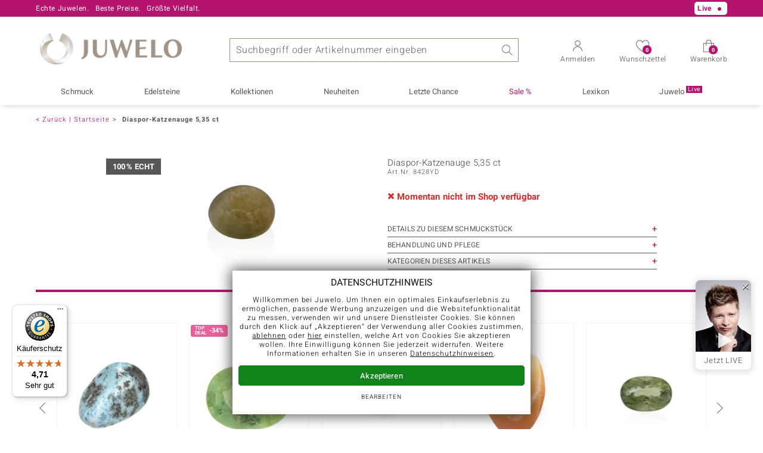

--- FILE ---
content_type: text/html; charset=UTF-8
request_url: https://www.juwelo.de/diaspor-katzenauge-8428yd/
body_size: 42419
content:
<!DOCTYPE html>
<html lang="de" prefix="og: http://ogp.me/ns#">

<head>
    <meta name="viewport" content="width=device-width, initial-scale=1" >
<meta content="text/html;charset=UTF-8" />

<title>Türkisches Katzenauge Diaspore 5,35ct Cabochon</title>

<script type="text/javascript">
    // <![CDATA[
    _global_console = window.console;
    var clientUiState = {"freeShipping":"not-free","freeShippingFromAmount":{"amount":{"value":99,"html":"99"},"missingCartAmount":{"value":99,"html":"99"}},"loggedIn":false,"customerID":"","mailtoContent":"%0D%0A%0D%0A----------------------------------%0D%0ABitte gebe Sie Ihre Kundennummer oder Bestellnummer an, damit wir Ihre Anfrage noch schneller bearbeiten k\u00f6nnen.%0D%0AKundennummer:%0D%0Aoder%0D%0ABestellnummer:"};
    var mageFormKey = "1csJwIMShKJ77cQW";
    // ]]>
</script>
<script type="text/javascript">function defer(callback){window.addEventListener("DeferredJavascriptLoaded",callback)}
var ga_impression_counter=0,ga_impression_timeout=null,ga4_items=[];function ga_send_impressions(){ga_impression_counter++,ga_impression_timeout&&window.clearTimeout(ga_impression_timeout);var ga_send=function(){ga4_items.length>0&&(gtag("event","view_item_list",{items:ga4_items}),ga4_items=[]),ga_impression_counter=0};20!==ga_impression_counter?ga_impression_timeout=window.setTimeout(ga_send,3e3):ga_send()}function ga_promo_impression(id,name,creative,position){gtag("event","view_promotion",{promotion_id:id,promotion_name:name,creative_name:creative,items:[{item_id:id}]})}function ga_promo_click(id,name,creative,position){gtag("event","select_promotion",{promotion_id:id,promotion_name:name,creative_name:creative,items:[{item_id:id}]})}function ga_product_impression(dataGa4){ga4_items.push(dataGa4),ga_send_impressions()}function ga_product_click(dataGa4){gtag("event","select_item",{items:[dataGa4]})}
document.addEventListener("DOMContentLoaded",function(){var links=document.querySelectorAll("a[data-obcl]");function n(e){e.preventDefault(),e.stopPropagation(),"_blank"===this.getAttribute("target")?window.open(atob(this.getAttribute("data-obcl")),"_blank"):document.location=atob(this.getAttribute("data-obcl")).replace(/[:]FORM_KEY_PLACEHOLDER[:]/,window.mageFormKey)}for(var i=0,l=links.length;i<l;i++)links[i].addEventListener("click",n)});
function AdaptiveImages(){this.flags={hdpi:window.devicePixelRatio>1,initialized:!1,complete:!0},this.images=[],this.sources=[],this.match=[],this.height=[],this.loaded=[],this.delayed=[],this.modes=[],this.callbacks=[],this.callbackArguments=[],this.viewportTolerance=150,this.elements=[],this.elementsLoaded=[],this.elementsHeight=[],this.viewportHeight=Math.max(document.documentElement.clientHeight,window.innerHeight||0),this.viewportHeight+=this.viewportTolerance,this.scrollTickTimeout=null,this.scrollResolution=100,this.log=function(text){}}AdaptiveImages.prototype.registerImage=function(image){var classes=image.getAttribute("class")+"";if(classes.match(/x-adaptive-registered/))return!1;image.setAttribute("class",classes+" x-adaptive-registered"),this.images.push(image);var sourcesText="";sourcesText=image.dataset?image.dataset.sources:image.getAttribute("data-sources")+"";var isDelayed=!!classes.match(/x-adaptive-image-delay/),callback=image.hasAttribute("data-callback")?image.getAttribute("data-callback")+"":null,callbackArguments=image.hasAttribute("data-arguments")?JSON.parse(image.getAttribute("data-arguments")+""):[],mode=image.hasAttribute("data-mode")?image.getAttribute("data-mode")+"":"img",sources=this.parseSources(sourcesText),match=this.getSourceMatch(sources,image.clientWidth),height=image.clientWidth/match.aspectRatio;return this.sources.push(sources),this.loaded.push(!1),this.delayed.push(isDelayed),this.callbacks.push(callback),this.callbackArguments.push(callbackArguments),this.modes.push(mode),this.match.push(match),this.height.push(height),!0},AdaptiveImages.prototype.registerElement=function(element){var classes=element.getAttribute("class")+"";return!classes.match(/x-adaptive-registered/)&&(element.setAttribute("class",classes+" x-adaptive-registered"),this.elements.push(element),this.elementsHeight.push(element.clientHeight),!0)},AdaptiveImages.prototype.setup=function(){var images=[].slice.call(document.getElementsByClassName("x-adaptive-image"));this.log("register images: "+images.length);for(var start=!1,i=0,l=images.length;i<l;i++){var image=images[i];this.registerImage(image)&&(start=!0)}var elements=[].slice.call(document.getElementsByClassName("x-adaptive-css"));this.log("register elements: "+elements.length);for(i=0,l=elements.length;i<l;i++)this.registerElement(elements[i])&&(start=!0);start&&this.start()},AdaptiveImages.prototype.start=function(){if(this.flags.complete){this.flags.complete=!1,this.log("start");var self=this;this.scrollRequest=!0,this.scrollEventListener=function(){self.scrollRequest=!0},window.addEventListener("scroll",this.scrollEventListener,{passive:!0}),this.scrollTick(),this.resizeTimeout=null,this.flags.initialized=!0,this.scroll()}},AdaptiveImages.prototype.scrollTick=function(){if(this.scrollRequest&&(this.scroll(),this.scrollRequest=!1),!this.flags.complete){var self=this;this.scrollTickTimeout=window.setTimeout(function(){self.scrollTick()},this.scrollResolution)}},AdaptiveImages.prototype.scroll=function(){this.log("scroll");for(var i=0,l=this.images.length;i<l;i++){if(!this.loaded[i]&&!this.delayed[i])(y=(rect=this.images[i].getBoundingClientRect()).top?rect.top:rect.y)+(h=this.height[i])>0&&y<=this.viewportHeight&&(this.log("loading image "+i+": @y:"+y+",h:"+h+",vph:"+this.viewportHeight),this.initImage(i),this.processImage(i),this.loaded[i]=!0)}for(i=0,l=this.elements.length;i<l;i++)if(!this.elementsLoaded[i]){var rect,y,h,element=this.elements[i];(y=(rect=element.getBoundingClientRect()).top?rect.top:rect.y)+(h=this.elementsHeight[i])>0&&y<=this.viewportHeight&&(this.log("loading element "+i+": @y:"+y+",h:"+h+",vph:"+this.viewportHeight),element.setAttribute("class",element.getAttribute("class").replace("x-adaptive-css","")),this.elementsLoaded[i]=!0)}var loaded=0;for(i=0,l=this.images.length;i<l;i++)this.loaded[i]&&loaded++;for(i=0,l=this.elements.length;i<l;i++)this.elementsLoaded[i]&&loaded++;this.log("loaded "+loaded+"/"+(this.images.length+this.elements.length)),loaded===this.images.length+this.elements.length&&this.stop()},AdaptiveImages.prototype.initImage=function(imageIndex){var element=this.images[imageIndex];if("img"!==this.modes[imageIndex]||"DIV"!==element.nodeName&&"SPAN"!==element.nodeName){if("background"===this.modes[imageIndex]){this.images[imageIndex]=element;var attrBackgroundSrc=document.createAttribute("data-background-src");attrBackgroundSrc.value="",element.setAttributeNode(attrBackgroundSrc)}}else{var image=document.createElement("img"),inherit={"data-alt":"alt","data-src":"data-src","data-title":"title","data-format":"data-format",class:"class"};for(var attrNameOld in inherit){var attrNameNew=inherit[attrNameOld];if(element.hasAttribute(attrNameOld)){var attrOld=element.getAttribute(attrNameOld),attrNew=document.createAttribute(attrNameNew);attrNew.value=attrOld,image.setAttributeNode(attrNew)}}element.parentNode.replaceChild(image,element),this.images[imageIndex]=image}},AdaptiveImages.prototype.stop=function(){this.flags.complete||(this.log("stop"),this.scrollTickTimeout&&window.clearTimeout(this.scrollTickTimeout),window.removeEventListener("scroll",this.scrollEventListener),this.flags.complete=!0,this.log("remove scroll event listener"))},AdaptiveImages.prototype.resize=function(){if(this.flags.initialized){this.resizeTimeout&&window.clearTimeout(this.resizeTimeout);var self=this;this.resizeTimeout=window.setTimeout(function(){self.processResize()},200)}},AdaptiveImages.prototype.processResize=function(){this.viewportHeight=Math.max(document.documentElement.clientHeight,window.innerHeight||0),this.viewportHeight+=this.viewportTolerance,this.log("process resize");for(var i=0,l=this.images.length;i<l;i++)this.match[i]=this.getSourceMatch(this.sources[i],this.images[i].clientWidth),this.height[i]=this.images[i].clientWidth/this.match[i].aspectRatio,this.loaded[i]&&this.processImage(i)},AdaptiveImages.prototype.parseSources=function(sourcesText){for(var sources=[],regex=/([1-9][0-9]*)(h)?[\s]+([0-9]+(\.[0-9]+)?)[\s]+([^\s,]+)/g;;){var m=regex.exec(sourcesText);if(!m)break;var source={width:parseInt(m[1]),aspectRatio:parseFloat(m[3]),flags:{hdpi:"h"===m[2]},src:m[5]};sources.push(source)}return sources.sort(function(a,b){return a.width-b.width}),sources},AdaptiveImages.prototype.getSourceMatch=function(sources,imageWidth){this.flags.hdpi&&(imageWidth*=2);for(var match=null,i=0,l=sources.length;i<l;i++){var source=sources[i];if(source.flags.hdpi===this.flags.hdpi&&imageWidth<=source.width){match=source;break}i===l-1&&null===match&&(match=source)}return match},AdaptiveImages.prototype.processImage=function(imageIndex){var image=this.images[imageIndex],mode=this.modes[imageIndex],src=this.match[imageIndex].src,self=this;if("img"===mode){if(image.src===src)return;image.onload=function(){self.scrollRequest=!0,self.log("image "+imageIndex+" load completed, src:"+image.src),self.runCallback(imageIndex)},image.src=src}else if("background"===mode){var backgroundSrc=image.getAttribute("data-background-src");if(backgroundSrc===src)return;image.setAttribute("data-background-src",src),backgroundSrc=src,image.style.backgroundImage="url('"+backgroundSrc+"')",this.runCallback(imageIndex)}},AdaptiveImages.prototype.runCallback=function(imageIndex){var callback=this.callbacks[imageIndex],callbackArguments=this.callbackArguments[imageIndex]||[];callback&&"function"==typeof window[callback]&&(window[callback].apply(this.images[imageIndex],callbackArguments),this.callbacks[imageIndex]=null,this.callbackArguments[imageIndex]=null)},AdaptiveImages.prototype.replaceImageSources=function(imageElement,sourcesText){for(var imageIndex=null,i=0,l=this.images.length;i<l;i++)if(imageElement===this.images[i]){imageIndex=i;break}null!==imageIndex&&(this.sources[imageIndex]=this.parseSources(sourcesText),this.match[imageIndex]=this.getSourceMatch(this.sources[imageIndex],this.images[imageIndex].clientWidth),this.height[imageIndex]=this.images[imageIndex].clientWidth/this.match[imageIndex].aspectRatio,this.processImage(imageIndex))},AdaptiveImages.prototype.removeDelay=function(imageElement){for(var imageIndex=null,i=0,l=this.images.length;i<l;i++)if(imageElement===this.images[i]){imageIndex=i;break}null!==imageIndex&&this.delayed[imageIndex]&&(this.delayed[imageIndex]=!1,this.scroll())};var amg=new AdaptiveImages;document.addEventListener("DOMContentLoaded",function(){amg.log("dom content loaded"),amg.setup()}),window.addEventListener("resize",function(){amg.resize()}),window.addEventListener("orientationchange",function(){amg.resize()});
//# sourceMappingURL=maps/header.js.map
</script>

<meta name="description" content="Diaspor-Katzenauge - ein fabelhaft gefertigtes Schmuckstück zum Verlieben. Mit Echtheitszertifikat. Exklusiv bei Juwelo." />
<meta name="keywords" content="Diaspor-Katzenauge, Diaspor-Katzenauge, Edelstein, , 8428YD" />
<meta name="robots" content="NOINDEX,FOLLOW" />

<link rel="icon" href="https://www.juwelo.de/media/favicon/stores/1/favicon.png" type="image/x-icon" />
<link rel="shortcut icon" href="https://www.juwelo.de/media/favicon/stores/1/favicon.png" type="image/x-icon" />


<link rel="canonical" href="https://www.juwelo.de/diaspor-katzenauge-8428yd/" />
<link rel="preconnect" href="https://d37fhg2g6hio12.cloudfront.net" />

<link rel="preload" href="https://d37fhg2g6hio12.cloudfront.net/asset2/127938b5bde4b26f08cb863bc3a4be12/fonts/Heebo/heebo-latin-300-normal.woff2" crossorigin="anonymous" as="font" type="font/woff2" />
<link rel="preload" href="https://d37fhg2g6hio12.cloudfront.net/asset2/dc8a07b2507e39892fd9a7fd7b8feb7f/fonts/Heebo/heebo-latin-400-normal.woff2" crossorigin="anonymous" as="font" type="font/woff2" />
<link rel="preload" href="https://d37fhg2g6hio12.cloudfront.net/asset2/d3d668ce420aa39a809332cfa20bee62/fonts/Heebo/heebo-latin-500-normal.woff2" crossorigin="anonymous" as="font" type="font/woff2" />
<link rel="preload" href="https://d37fhg2g6hio12.cloudfront.net/asset2/82e5cc309a8d624bcb724f49ead56f68/fonts/Heebo/heebo-latin-700-normal.woff2" crossorigin="anonymous" as="font" type="font/woff2" />
<link rel="preload" crossorigin="anonymous" type="font/woff" as="font" href="/skin/frontend/default/juwelo2/fonts/icomoon0325.woff" />
<link rel="preload" crossorigin="anonymous" type="font/woff" as="font" href="/skin/frontend/default/juwelo2/fonts/icons.woff" />

<link rel="dns-prefetch" href="https://www.google-analytics.com" />
<link rel="dns-prefetch" href="https://connect.facebook.net" />
<link rel="dns-prefetch" href="https://sslwidget.criteo.com" />

<link rel="alternate" hreflang="en" href="https://www.juwelo.com/cats-eye-diaspore-8428yd/" />
<link rel="alternate" hreflang="it" href="https://www.juwelo.it/diasporo-occhio-di-gatto-8428yd/" />
<link rel="alternate" hreflang="fr" href="https://www.juwelo.fr/diaspore-oeil-de-chat-8428yd/" />
<link rel="alternate" hreflang="nl" href="https://www.juwelo.nl/kattenoog-diaspoor-8428yd/" />
<link rel="alternate" hreflang="es" href="https://www.juwelo.es/diaspora-ojos-de-gato-8428yd/" />

<link rel="stylesheet" type="text/css" href="https://www.juwelo.de/asset_1406de06d79a9796/skin/frontend/default/juwelo2/css/compiled.frame.css" media="all" />
<link rel="stylesheet" type="text/css" href="https://www.juwelo.de/asset_1406de06d79a9796/skin/frontend/default/juwelo2/css/compiled.product.css" media="all" />
<script type="text/javascript" src="https://www.juwelo.de/asset_1406de06d79a9796/js/compiled/frame.js"></script>
<script type="text/javascript" src="https://www.juwelo.de/asset_1406de06d79a9796/js/compiled/product.js"></script>
<script>
    window.dataLayer = window.dataLayer || [];
    function gtag(){ dataLayer.push(arguments); }
    gtag('consent', 'default', {
        'ad_storage' : 'denied',
        'ad_user_data' : 'denied',
        'ad_personalization' : 'denied',
        'analytics_storage' : 'denied'
    });
    
    function loadGtag(property) {
        var gts = document.createElement('script');
        gts.async = 1;
        gts.src = 'https://www.googletagmanager.com/gtag/js?id='+property;
        document.getElementsByTagName("head")[0].appendChild(gts);

        gtag('js', new Date());
        
        // load only once even if called multiple times
        window.loadGtag = function() {};
    }
    
    function trackingLoadGoogleAnalytics() {
                gtag('consent', 'update', {
            'analytics_storage' : 'granted'
        });
        loadGtag("G-8HVJGQ7FVX");
        gtag('config', "G-8HVJGQ7FVX", {"content_group":"product_view_soldout"});
        gtag('set', 'user_properties', {
            'web_ab_tests': "",
            'web_buy_now' : "disabled",
            'device_pixel_ratio' : (window.devicePixelRatio !== undefined ? window.devicePixelRatio : 1).toFixed(1),
            'frontend_currency' : 'EUR'
                    });
    }
    
    function trackingLoadGoogleAds() {
                    var adsConfig = {"anonymize_ip":true};
            if(navigator.sendBeacon) {
                // if available use beacon method
                adsConfig.transport_type = 'beacon';
            }
            gtag('consent', 'update', {
                'ad_storage' : 'granted',
                'ad_user_data' : 'granted',
                'ad_personalization' : 'granted'
            });
                        loadGtag("AW-1039901001");
            gtag('config', "AW-1039901001", adsConfig);
                }
    
    </script><script>
    window.elumeo_process_event = {
        enabled: true,
        init: {
            width: window.screen.width,
            height: window.screen.height,
            dpr: Math.round((window.devicePixelRatio !== undefined ? window.devicePixelRatio : 1)*10)/10            
        },
        stack: {
            process: null,
            step: null,
            value: null,
            state: null
        },
        send(process, step, type, name, value, state, params, conversion_id) {
            if(!this.enabled) {
                return;
            }
            try {
                const data = {
                    process: process,
                    step: step,
                    type: type,
                    name: name
                };
                if(typeof state === 'object' && Object.keys(state||{}).length > 0) {
                    data.state = state;
                }
                if(typeof params === 'object' && Object.keys(params||{}).length > 0) {
                    data.params = params;
                }
                if(typeof value === 'number') {
                    data.value = value;
                }
                if(typeof conversion_id === 'string') {
                    data.conversion_id = conversion_id;
                }
                const request = {
                    method: 'POST',
                    credentials: 'include',
                    keepalive: true,
                    body: JSON.stringify(data)
                }
                fetch('/process-event/send', request)
                    .then(response => {
                        if(response?.status === 401) {
                            // make init request
                            return fetch('/process-event/init', {
                                method: 'POST',
                                credentials: 'include',
                                body: JSON.stringify(this.init)
                            })
                        }
                    })
                    .then(response => {
                        if(response?.status === 204) {
                            // repeat request after successful init
                            return fetch('/process-event/send', request);
                        } else if(response?.status === 401) {
                            // disable tracking method when init returns 401
                            this.enabled = false;
                        }
                    })
            } catch (e) {
                (console.error || console.log).call(console, e.stack || e);
            }
        },
        step(process, step, value, state) {
            try {
                this.stack.process = process;
                this.stack.step = step;
                if(typeof value === 'number') {
                    this.stack.value = value;
                }
                if(typeof state === 'object' && Object.keys(state||{}).length > 0) {
                    this.stack.state = state;
                }
                this.send(process, step, 'process-step', 'step_reached', this.stack.value, this.stack.state);
            } catch (e) {
                (console.error || console.log).call(console, e.stack || e);
            }
        },
        conversion(process, step, value, state, conversion_id) {
            try {
                this.stack.process = process;
                this.stack.step = step;
                if(typeof value === 'number') {
                    this.stack.value = value;
                }
                if(typeof state === 'object' && Object.keys(state||{}).length > 0) {
                    this.stack.state = state;
                }
                this.send(process, step, 'process-step', 'conversion', value, state, null, conversion_id);                
            } catch (e) {
                (console.error || console.log).call(console, e.stack || e);
            }
        },
        interaction(name, params) {
            try {
                if(!this.stack.process) {
                    return;
                }
                this.send(this.stack.process, this.stack.step, 'interaction', name, this.stack.value, this.stack.state, params);
            } catch (e) {
                (console.error || console.log).call(console, e.stack || e);
            }
        },
        feedback(name, params) {
            try {
                if(!this.stack.process) {
                    return;
                }
                this.send(this.stack.process, this.stack.step, 'feedback', name, this.stack.value, this.stack.state, params);
            } catch (e) {
                (console.error || console.log).call(console, e.stack || e);
            }
        }
    };
</script><script type="text/javascript">
    
    window._uxa = window._uxa || [];
    window._uxa.push(['setPath', window.location.pathname+window.location.hash.replace('#','?__')]);
    
    window._uxa.push(['setCustomVariable', 1, 'page_type', "product_view_soldout"]);
    window._uxa.push(['setCustomVariable', 2, 'logged_in', false]);
    
    
        window._uxa.push(["trackDynamicVariable", { key: 'buy_now', value: "disabled" } ]);
    
    window._uxa.push(['setCustomVariable', 4, 'price', 299]);
window._uxa.push(['setCustomVariable', 5, 'savings_percentage', 54]);
window._uxa.push(['setCustomVariable', 6, 'jewelry_type', "edelsteine"]);
window._uxa.push(['setCustomVariable', 7, 'stone_name', "diaspor"]);
window._uxa.push(['setCustomVariable', 8, 'materials', ""]);    
        function trackingLoadContentSquare() {
        var mt = document.createElement("script"); mt.type = "text/javascript"; mt.async = true;
        mt.src = "//t.contentsquare.net/uxa/b00109ca6581f.js";
        document.getElementsByTagName("head")[0].appendChild(mt);
    }
            
</script>    <script type="text/javascript">
        function trackingLoadCriteo() {
            var script = document.createElement('script');
            script.src = '//static.criteo.net/js/ld/ld.js';
            script.async = 'true'
            document.head.appendChild(script);
        }
    </script>
    <script type="text/javascript">
    window.criteo_q = window.criteo_q || [];
</script><script>
    function trackingLoadPinterest() {
        !function(e){if(!window.pintrk){window.pintrk = function () {
            window.pintrk.queue.push(Array.prototype.slice.call(arguments))};var
            n=window.pintrk;n.queue=[],n.version="3.0";var
            t=document.createElement("script");t.async=!0,t.src=e;var
            r=document.getElementsByTagName("script")[0];
            r.parentNode.insertBefore(t,r)}}("https://s.pinimg.com/ct/core.js");
        pintrk('load', "2613717652655");
        pintrk('page');
    }

    
        pintrk = function() {
            pintrk.q.push(arguments);
        };
        pintrk.buffer = true;
        pintrk.q = pintrk.q||[];

    </script><script>
    window.algolia = {};
    
    window.algolia.event = function(eventContext, eventName, resultType, params) {
        const form = new FormData();
        for(const [key, value] of Object.entries(params)) {
            form.append(key, value+'');
        }
        if('fetch' in window) {
            fetch('/search/event/'+eventContext+'/'+eventName+'/'+resultType, {
                method: 'POST',
                body: form,
                keepalive: true,
                credentials: 'include'
            });
        } else if('function' === typeof jQuery) {
            jQuery.ajax({
                'url' : '/search/event/'+eventContext+'/'+eventName+'/'+resultType,
                'type' : 'POST',
                'data' : params,
            });
        }
    };

    window.algolia.view_product = function(productId) {
        this.event('other', 'view', 'product', {
            objectID: productId
        });
    };

    window.algolia.view_video = function(productId) {
        this.event('other', 'view', 'product_video', {
            objectID: productId
        });
    };
    
    window.algolia.add_to_cart = function(productId, queryId) {
        if(queryId) {
            this.event('cart', 'search_conversion', 'product', {
                objectID: productId,
                queryID: queryId
            });
        } else {
            this.event('cart', 'conversion', 'product', {
                'objectIDs[0]': productId
            });
        }
    };
    
    window.algolia.add_to_wishlist = function(productId, queryId) {
        if(queryId) {
            this.event('wishlist', 'search_conversion', 'product', {
                objectID: productId,
                queryID: queryId
            });
        } else {
            this.event('wishlist', 'conversion', 'product', {
                'objectIDs[0]': productId
            });
        }
    };
</script><script>
    window.rtb_house_uid = "unknown";
    function trackingLoadRtbHouse() {
        (function (w,d,dn,t){w[dn]=w[dn]||[];w[dn].push({eventType:'init',value:t,dc:''});
            var f=d.getElementsByTagName('script')[0],c=d.createElement('script');c.async=true; 
            c.src='https://tags.creativecdn.com/FLSQ8bRZTy9laPlVfOBu.js'; f.parentNode.insertBefore(c,f);}
        )(window,document,'rtbhEvents','FLSQ8bRZTy9laPlVfOBu');        
    }
    </script><script type="text/javascript">
    window.uetq = window.uetq || [];
    window.uetq.push('consent', 'default', {
        'ad_storage': 'denied',
    });
        function trackingLoadBing() {
        window.uetq.push('consent', 'default', {
            'ad_storage': 'granted'
        });
        (function(w,d,t,r,u){var f,n,i;w[u]=w[u]||[],f=function(){var o={ti:"5214024", enableAutoSpaTracking: true};o.q=w[u],w[u]=new UET(o),w[u].push("pageLoad")},n=d.createElement(t),n.src=r,n.async=1,n.onload=n.onreadystatechange=function(){var s=this.readyState;s&&s!=="loaded"&&s!=="complete"||(f(),n.onload=n.onreadystatechange=null)},i=d.getElementsByTagName(t)[0],i.parentNode.insertBefore(n,i)})(window,document,"script","//bat.bing.com/bat.js","uetq");
    }
    </script><script type="text/javascript">
    function trackingLoadSolute() {
        try {
            if (location.href.indexOf("soluteclid") < 0) return;
            localStorage.setItem("soluteclid", (new Date()).getTime()+" "+location.href);
            var url = "https://cmodul.solutenetwork.com/landing";
            url += "?url=" + encodeURIComponent(location.href);
            var req = new XMLHttpRequest();
            req.open("GET", url);
            req.send();
        } catch {}
    }
    </script>    <script>
        function trackingLoadFb() {
            !function(f,b,e,v,n,t,s){if(f.fbq)return;n=f.fbq=function(){n.callMethod?
                n.callMethod.apply(n,arguments):n.queue.push(arguments)};if(!f._fbq)f._fbq=n;
                n.push=n;n.loaded=!0;n.version='2.0';n.queue=[];t=b.createElement(e);t.async=!0;
                t.src=v;s=b.getElementsByTagName(e)[0];s.parentNode.insertBefore(t,s)}(window,
                document,'script','https://connect.facebook.net/en_US/fbevents.js'
            );
            fbq('init', '675377786002665', {});
            fbq('track', 'PageView', {}, {});
        }
                fbq = function() {
            fbq.q.push(arguments);
        };
        fbq.buffer = true;
        fbq.q = fbq.q||[];
            </script>
        <script>
        window.hj=function(){};
    </script>
    <script>
    window._tfa = window._tfa || [];
    window._tfa.push({notify: 'event', name: 'page_view', id: 1378024});
    
    function trackingLoadTaboola() {
        !function (t, f, a, x) {
            if (!document.getElementById(x)) {
                t.async = 1;t.src = a;t.id=x;f.parentNode.insertBefore(t, f);
            }
        }(document.createElement('script'),
            document.getElementsByTagName('script')[0],
            '//cdn.taboola.com/libtrc/unip/1378024/tfa.js',
            'tb_tfa_script');
    }
    
    </script>
<style>
        .flags .flag.birthday-product { display: none; }
        .flags .flag.birthday-product { display: none; }
    </style>

<script type="text/javascript">
//<![CDATA[
optionalZipCountries = [];
//]]>
</script>
<script>
    document.addEventListener('alpine:init', () => {
        Alpine.data('ratepayInstallments', () => ({

            isSelectorOpen: false,
            installmentAmount: '#,##',
            installmentPayments: 0,
            installmentPlans: [{"numberOfPayments":3,"installmentAmount":102.10663773951,"installmentAmountCurrency":"<span class=\"price\">102,11\u00a0\u20ac<\/span>"},{"numberOfPayments":7,"installmentAmount":44.515574284144,"installmentAmountCurrency":"<span class=\"price\">44,52\u00a0\u20ac<\/span>"},{"numberOfPayments":12,"installmentAmount":26.525388100298,"installmentAmountCurrency":"<span class=\"price\">26,53\u00a0\u20ac<\/span>"},{"numberOfPayments":16,"installmentAmount":20.233033046681,"installmentAmountCurrency":"<span class=\"price\">20,23\u00a0\u20ac<\/span>"},{"numberOfPayments":21,"installmentAmount":15.742499460795,"installmentAmountCurrency":"<span class=\"price\">15,74\u00a0\u20ac<\/span>"},{"numberOfPayments":25,"installmentAmount":13.446034916429,"installmentAmountCurrency":"<span class=\"price\">13,45\u00a0\u20ac<\/span>"},{"numberOfPayments":30,"installmentAmount":11.439424657214,"installmentAmountCurrency":"<span class=\"price\">11,44\u00a0\u20ac<\/span>"},{"numberOfPayments":35,"installmentAmount":10.008789563029,"installmentAmountCurrency":"<span class=\"price\">10,01\u00a0\u20ac<\/span>"}],

            init() {
                if(this.installmentPlans.length > 0) {
                    this.selectPlan(this.installmentPlans.length-1);
                }
            },

            selectPlan(index) {
                this.installmentAmount = this.installmentPlans[index].installmentAmountCurrency;
                this.installmentPayments = this.installmentPlans[index].numberOfPayments;
                this.isSelectorOpen = false;
            }
        }));
    });
</script>

<!-- begin open graph -->
    <meta property="og:site_name" content="Juwelo" />
    <meta property="og:title" content="Türkisches Katzenauge Diaspore 5,35ct Cabochon" />
            <meta property="og:type" content="product" />
        <meta property="og:url" content="https://www.juwelo.de/diaspor-katzenauge-8428yd/" />
    <meta property="og:locale" content="de_DE" />
    <meta property="og:description" content="Diaspor-Katzenauge - ein fabelhaft gefertigtes Schmuckstück zum Verlieben. Mit Echtheitszertifikat. Exklusiv bei Juwelo." />
            <meta property="og:image" content="https://www.juwelo.dehttps://d37fhg2g6hio12.cloudfront.net/asset2/750d43ea/media/products/yd/8428yd/resized-fb-800x800.8428yd.jpg" />
    <!-- endof opengraph -->

<!-- begin twitter -->
<!-- endof twitter -->

<!-- begin json-ld rdf -->
    <script type="application/ld+json">
    {"@context":"http:\/\/schema.org","@type":"Organization","name":"Juwelo","url":"https:\/\/www.juwelo.de\/","logo":"https:\/\/www.juwelo.de\/skin\/frontend\/default\/juwelo2\/images\/logo.png","contactPoint":[{"@type":"ContactPoint","telephone":"+49-800-227-44-13","contactOption":"TollFree","contactType":"customer service","areaServed":"DE"},{"@type":"ContactPoint","telephone":"+43-800-202-026-03","contactOption":"TollFree","contactType":"customer service","areaServed":"AT"},{"@type":"ContactPoint","telephone":"+41-800-202-026-03","contactOption":"TollFree","contactType":"customer service","areaServed":"CH"},{"@type":"ContactPoint","telephone":"+800-410-400-003","contactOption":"TollFree","contactType":"customer service","areaServed":["BE","CZ","DK","ES","FR","IT","LU","NL","PT","SE","SK"]}],"sameAs":"https:\/\/www.facebook.com\/juwelo.de\/"}</script>
<!-- endof json-ld-rdf -->

<!-- begin site verifications -->
    <meta name="facebook-domain-verification" content="db819xlic1n0z798cofv30u37djti0" />
<!-- endof site verifications -->

<script src="/asset_1406de06d79a9796/js/alpine/cdn.min.js" defer></script></head>

<body class=" catalog-product-view catalog-product-view product-diaspor-katzenauge-8428yd catalog       de buy-now-disabled ab-pd0725-b ab-lb0725-a"
      x-data="{jewelryHelper : false}"
      data-labelShowMore="mehr"
      data-labelShowLess="weniger"
      data-labelTableOfContents="Inhaltsverzeichnis:"
      data-currency="eur"
      data-delivery-country="de"
            data-cs-capture>


<div class="main-wrapper ">

    
<header class="site-header" id="site-header"
        aria-labelledby="logo"
        x-data="{layerOpened : ''}"
        :data-layer="layerOpened"
    >
        
<div class="header-top show-1 live-player">
    <div class="max-width">
        <p class="top-info usp-1 ">
            <span>Echte Juwelen.</span>
            <span>Beste Preise.</span>
            <span>Größte Vielfalt.</span>
        </p>
        <p class="top-info usp-2">
            Ihr Experte für zertifizierten Edelsteinschmuck        </p>
        <p class="top-info shipping">
                        <span class="shipping-costs">
                Versandkostenfrei im Onlineshop ab 99€!            </span>
                    </p>
        <div class="top-info service">
            <p class="contact">
                                    <span class="hotline">Kostenlose Hotline <strong>0800 227 44 13</strong></span>
                    <a class="mail" href="/kontakt/" title="Kontakt" >
                        <span class="email-icon"></span>
                                            </a>
                            </p>
        </div>
        <p class="top-info new-customer">
            Versandkostenfreie Erstbestellung        </p>
        <p class="live show-live-tv" style="display: none">Live <span></span></p>
<p class="live hide-live-tv" style="display: none">Live <span></span></p>    </div>
</div>
        <div class="header-main max-width">
            <span class="trigger-link trigger-link-menu" data-toggle="main-navigation">
                <span></span>
                <span></span>
                <span></span>
                <span></span>
                <strong class="text">Menü</strong>
            </span>

                            <span id="logo">Juwelo
                    <a href="https://www.juwelo.de/" title="Juwelo">
                        <img src="https://www.juwelo.de/asset_1406de06d79a9796/skin/frontend/default/juwelo2/images/logo.png" alt="Juwelo" />
                    </a>
                </span>
            
            <script>
    window.algolia.suggest_click_product = function(productId, position, queryID) {
        this.event('suggest' ,'search_click', 'product', {
            queryID: queryID,
            objectID: productId,
            position: position
        });
    };

    window.algolia.suggest_click_category = function(categoryId, position, queryID) {
        this.event('suggest' ,'search_click', 'category', {
            queryID: queryID,
            objectID: categoryId,
            position: position
        });
    };

    window.algolia.suggest_click_page = function(pageId, position, queryID) {
        this.event('suggest' ,'search_click', 'page', {
            queryID: queryID,
            objectID: pageId,
            position: position
        });
    };

    window.algolia.suggest_click_term = function(term, position, queryID) {
        this.event('suggest' ,'search_click', 'term', {
            queryID: queryID,
            objectID: term,
            position: position
        });
    };
    
    document.addEventListener('alpine:init', () => {
        Alpine.data('searchSuggest', () => ({

            query: '',
            suggestQuery: '',

            showSuggest: false,
            suggestFetching: false,
            
            eventTimeout: null,

            init() {
                this.$watch('query', () => {
                    this.updateSuggest();
                });
            },

            focus() {
                if (this.query !== '') {
                    // if query was injected server side, call initial updateSuggest on focus
                    if (this.suggestQuery !== this.query) {
                        this.updateSuggest();
                    }
                    this.showSuggest = true;
                    this.$data.layerOpened = 'search';
                }
            },

            clearSearch() {
                this.query = '';
            },
            
            trackSearch() {
                if(this.query === '') {
                    return;
                }
                if(this.eventTimeout) {
                    window.clearTimeout(this.eventTimeout)
                }
                const query = this.query;
                this.eventTimeout = window.setTimeout(function() {
                    gtag('event', 'search', { 'search_term' : query });
                }, 1000);
            },

            updateSuggest() {
                if (this.suggestFetching) {
                    return;
                }
                if (this.query === '') {
                    this.$data.layerOpened = '';
                    this.suggestQuery = '';
                    this.showSuggest = false;
                    return;
                }
                this.suggestQuery = this.query;
                this.suggestFetching = true;
                
                if('fetch' in window && 'Promise' in window) {
                    
                    const formData = new FormData();
                    formData.append('query', this.query);
    
                    fetch('/search/suggest/legacy', {
                        method: 'POST',
                        body: formData
                    })
                        .then(response => response.json())
                        .then((json) => {
                            try {
                                Alpine.morph(this.$refs.suggestResultTemplate.firstChild, json.htmlFragment);
                                this.showSuggest = true;
                                this.$data.layerOpened = 'search';
                                this.trackSearch();
                            } catch (e) {
                                console.error(e);
                            }
                        })
                        .finally(() => {
                            this.suggestFetching = false;
                            if (this.query !== this.suggestQuery) {
                                this.updateSuggest();
                            }
                        });
                    
                } else if('function' === typeof jQuery) {
                    jQuery.ajax({
                        'url' : '/search/suggest/legacy',
                        'type' : 'POST',
                        'data' : {
                            'query' : this.query,
                        },
                        'dataType' : 'json',
                        'context' : this,
                        'success' : function(json) {
                            try {
                                Alpine.morph(this.$refs.suggestResultTemplate.firstChild, json.htmlFragment);
                                this.showSuggest = true;
                                this.$data.layerOpened = 'search';
                                this.trackSearch();
                            } catch (e) {
                                console.error(e);
                            }
                        },
                        'complete' : function() {
                            this.suggestFetching = false;
                            if (this.query !== this.suggestQuery) {
                                this.updateSuggest();
                            }
                        }
                    });
                }
            }
        }));
    });
</script>
<div id="algolia-search" 
     x-data="searchSuggest"
     @click.outside="layerOpened = ''"
>
    <form id="search-form-algolia" 
          class="search-mini search-algolia" 
          action="/search/init" 
          method="post"
          aria-label="Suche"
    >
        <div class="input-box input-box-search">
            <input
                    id="search"
                    type="text"
                    name="query"
                    placeholder="Suchbegriff oder Artikelnummer eingeben"
                    class="input-text"
                    autocomplete="off"
                    data-cs-capture
                    x-model="query"
                    @focus="focus()"
            />
            <span class="clear-search-input" @click="clearSearch()"></span>
            <button type="submit" title="Suche">Suche</button>
        </div>
        <div class="clear"></div>
    </form>
    <div class="clear"></div>
    <div id="search-suggests" class="search-suggests"
         x-show="showSuggest"
         x-ref="suggestResultTemplate"
    ><div></div></div>
</div>
            <span class="trigger-link trigger-link-account" data-toggle="header-content-box-account">
                <span class="show-if-logged-out">Anmelden</span>
                <span class="show-if-logged-in">Konto</span>
                <span class="show-if-logged-in logged-in-marker"></span>
            </span>
            <a class="trigger-link trigger-link-wishlist" href="#" data-obcl="L3dzL3dpc2hsaXN0Lw==">
                Wunschzettel<span class="wishlist-amount" 
                                                  x-data
                                                  x-text="$store.wishlist.numberOfItems"
                >0</span>
            </a>
            <a class="trigger-link trigger-link-cart" href="#" data-obcl="L2NoZWNrb3V0L2NhcnQv">
                Warenkorb<span class="cart-amount">0</span>
            </a>
        </div>

        <div class="header-additional max-width">

            <div class="header-content-box header-content-box-account" id="account-header">
                <span class="header-content-box-close">x</span>
                <form id="mini-login-form" action="https://www.juwelo.de/customer/account/loginPost/" method="post" class="login-form dynamic-label">
	<input type="hidden" value="1csJwIMShKJ77cQW" name="form_key" />
	<input type="hidden" value="1" name="is_mini_login" />
    <input type="hidden" value="1" name="login[auto]" />

	<div class="block block-login">
		<div class="block-title">
			<strong>Anmelden</strong>
		</div>
		<div class="block-content">
			<div class="input-box">
				<input type="email" name="login[username]" id="mini-login" class="input-text required-entry validate-email" value=""  />
                <div class="validation-advice" id="validation-advice-mini-login" style="display: none;">Bitte geben Sie Ihre E-Mail-Adresse ein.</div>
                <label for="mini-login">E-Mail</label>
			</div>
			<div class="input-box">
				<input type="password" name="login[password]" id="mini-password" class="input-text required-entry validate-password"/>
                <div class="validation-advice" id="validation-advice-mini-password" style="display: none;">Bitte geben Sie ein gültiges Passwort ein.</div>
                <label for="mini-password">Passwort</label>
                <span class="toggle-password" data-toggle="mini-password"></span>
			</div>
			<div class="input-box input-box-button">
				<button  type="submit" class="btn" id="mini_login_button">Anmelden</button>
				<a class="secondary" href="#" data-obcl="aHR0cHM6Ly93d3cuanV3ZWxvLmRlL2N1c3RvbWVyL2FjY291bnQvZm9yZ290cGFzc3dvcmQv">
					Passwort vergessen?				</a>
				<a class="secondary" href="#" data-obcl="L2FjY291bnQvZW1haWwtbG9naW4=">
					Login per E-Mail				</a>
			</div>
		</div>
	</div>

	<div class="block block-create-account">
		<div class="block-title">
			<strong>Noch kein Benutzerkonto?</strong>
		</div>
		<div class="block-content">
			<a class="btn" href="#" data-obcl="aHR0cHM6Ly93d3cuanV3ZWxvLmRlL2N1c3RvbWVyL2FjY291bnQvY3JlYXRlLw==">Konto anlegen</a>
		</div>
	</div>
</form>            </div>
        </div>
    </header>

<nav class="main-navigation "
     data-labelShowMore="Mehr anzeigen"
     role="navigation"
     aria-label="Main"
              x-data="{ isTouch: false, menu: false, child: false, tab: false, main: 'silo' }"
         :class="{ 'menu-open' : menu, 'silo' : main === 'silo' }"
     >

    <ul class="default">
    <li class="show-silo" @click="main = 'silo'">
        <span>Show product categories</span>
    </li>
    <li class="parent parent-jewelry">
        <a class="toggle-sub" data-toggle="child-jewelry" href="/schmuck/" title="Schmuck">
            Schmuck        </a>
    </li>
    <li class="no-children no-children-sale">
        <a href="/schnaeppchen/" title="Sale %">
            Sale %        </a>
    </li>
    <li class="parent parent-live">
        <a class="toggle-sub" data-toggle="child-live" href="/live/" title="Juwelo TV">
                            Juwelo
                <sup class="disrupter">Live</sup>
                    </a>
    </li>
    <li class="parent parent-gemstones">
        <a class="toggle-sub" data-toggle="child-gemstones" href="/edelsteinschmuck/" title="Edelsteine">
            Edelsteine        </a>
    </li>
            <li class="no-children no-children-gifts">
            <a href="/geschenke/" title="Geschenke">
                Geschenke            </a>
        </li>
    
                        <li class="parent parent-brands">
                <a class="toggle-sub" data-toggle="child-brands" href="/juwelo-kollektionen/" title="Kollektionen">
                    Kollektionen                </a>
            </li>
                        <li class="no-children no-children-new">
        <a href="/neuheiten/" title="Neuheiten">
            Neuheiten                    </a>
    </li>
            <li class="no-children no-children-single-pieces">
            <a href="/einzelstuecke/" title="Letzte Chance">
                Letzte Chance            </a>
        </li>
        <li class="parent parent-lexikon">
        <a class="toggle-sub" data-toggle="child-lexikon" href="/edelsteinlexikon/" title="Edelsteinlexikon">
            Lexikon        </a>
    </li>
    </ul><ul class="silo">
    <li class="show-categories-default" @click="main = 'default'">
        <span>Show main categories</span>
    </li>
            <li><a href="https://www.juwelo.de/schnaeppchen/">% Juwelo Sale - bis zu 70% sparen</a></li>
            <li><a href="https://www.juwelo.de/black-friday/">Black Friday</a></li>
            <li><a href="https://www.juwelo.de/diasporschmuck/">Diaspor</a></li>
            <li><a href="https://www.juwelo.de/edelsteine-katzenaugeneffekt/">Edelsteine mit Katzenaugeneffekt</a></li>
            <li><a href="https://www.juwelo.de/edelsteinschmuck/">Edelsteinschmuck</a></li>
            <li><a href="https://www.juwelo.de/einzelstuecke/">Letzte Chance bei Juwelo</a></li>
            <li><a href="https://www.juwelo.de/schmuck/">Schmuck online kaufen bei JUWELO</a></li>
    </ul><ul class="tree" :class="child ? child : ''">
    <li class="close-menu" @click="child = false;tab = false;">schließen</li>
    <li class="close-sub" @click="child = false;">zurück</li>
    <li class="children-jewelry" :class="tab ? tab : ''">
        <a class="toggle-link"
           href="/schmuck/"
           @click.prevent="if(!isTouch && !isSandwich()){window.location = '/schmuck/';} else {if(child === 'jewelry') { child = ''; tab = '' } else { child = 'jewelry'; tab = 'types' }}"
           @touchstart="isTouch = true;"
        >
            <i>&#xe914;</i>Schmuck        </a>
        <ul>
            <li class="types">
                <span class="tab-link" @click="tab = 'types'">Schmuckart</span>
                <ul>
                    <li><a href="#" data-obcl="L3NjaG11Y2sv" title="Gesamtes Sortiment" class="mobile">Gesamtes Sortiment</a></li>
<li><a href="#" data-obcl="L29ocnJpbmdlLw==" title="Ohrringe">Ohrringe</a></li>
<li><a href="#" data-obcl="L2FybWJhZW5kZXIv" title="Armschmuck">Armschmuck</a></li>
<li><a href="#" data-obcl="L2tldHRlbi8=" title="Ketten">Ketten</a></li>
<li><a href="#" data-obcl="L2tldHRlbmFuaGFlbmdlci8=" title="Kettenanhänger">Kettenanhänger</a></li>
<li><a href="#" data-obcl="L2VkZWxzdGVpbmtldHRlbi8=" title="Edelsteinketten &amp; Colliers">Edelsteinketten &amp; Colliers</a></li>
<li><a href="#" data-obcl="L3JpbmdlLw==" title="Ringe">Ringe</a></li>
<li><a href="#" data-obcl="L2RhbWVucmluZ2Uv" title="Damenringe">Damenringe</a></li>
<li><a href="#" data-obcl="L3NjaG11Y2stc2V0cy8=" title="Schmuck-Sets">Schmuck-Sets</a></li>
<li><a href="#" data-obcl="L2hlcnJlbnJpbmdlLw==" title="Herrenringe">Herrenringe</a></li>
<li><a href="#" data-obcl="L2FjY2Vzc29pcmVzLw==" title="Accessoires">Accessoires &amp; Zubehör</a></li>
<li><a href="#" data-obcl="L3dvaG4tYWNjZXNzb2lyZXMv" title="Wohn-Accessoires">Wohn-Accessoires</a></li>
<li><a href="#" data-obcl="L3NjaG11Y2sta2F0ZWdvcmllbi8=" title="Alle Kategorien">Alle Kategorien</a></li>                </ul>
            </li>
            <li class="designs">
                <span class="tab-link" @click="tab = 'designs';">Design</span>
                <ul>
                    <li><a href="#" data-obcl="L3NjaG11Y2stdGllcm1vdGl2ZS8=" title="Tiermotive">Tiermotive</a></li>
<li><a href="#" data-obcl="L3NjaG11Y2stb2huZS1lZGVsc3RlaW5lLw==" title="Schmuck ohne Edelsteine">Schmuck ohne Edelsteine</a></li>
<li><a href="#" data-obcl="L2VtYWlsbGllcnRlci1zY2htdWNrLw==" title="Emaillierter Schmuck">Emaillierter Schmuck</a></li>
<li><a href="#" data-obcl="L2tyZXV6YW5oYWVuZ2VyLw==" title="Kreuzanhänger">Kreuzanhänger</a></li>
<li><a href="#" data-obcl="L3ZlcmxvYnVuZ3NyaW5nZS8=" title="Verlobungsringe">Verlobungsringe</a></li>
<li><a href="#" data-obcl="L2V0ZXJuaXR5LXJpbmdlLw==" title="Eternityringe">Eternityringe</a></li>
<li><a href="#" data-obcl="L21vdGl2LXNjaG11Y2sv" title="Motivschmuck">Motivschmuck</a></li>
<li><a href="#" data-obcl="L2NoYXJtcy8=" title="Charms">Charms</a></li>
<li><a href="#" data-obcl="L2Zsb3JhbGUtZGVzaWducy8=" title="Florale Designs">Florale Designs</a></li>
<li><a href="#" data-obcl="L2JlYWQtc2NobXVjay8=" title="Bead Schmuck">Bead Schmuck</a></li>
<li><a href="#" data-obcl="L3NvbGl0YWlyZS8=" title="Solitär">Solitär</a></li>
<li><a href="#" data-obcl="L2NsdXN0ZXJkZXNpZ24v" title="Clusterdesign">Clusterdesign</a></li>
<li><a href="#" data-obcl="L2NvY2t0YWlscmluZ2Uv" title="Cocktailringe">Cocktailringe</a></li>                </ul>
            </li>
            <li class="metals">
                <span class="tab-link" @click="tab = 'metals';">Edelmetall</span>
                <ul>
                    <li><a href="#" data-obcl="L2dvbGRzY2htdWNrLw==" title="Goldschmuck">Goldschmuck</a></li>
<li><a href="#" data-obcl="L2dvbGRyaW5nZS8=" title="Goldringe">♦ Goldringe</a></li>
<li><a href="#" data-obcl="L2dvbGRoYWxza2V0dGVuLw==" title="Goldhalsketten">♦ Goldhalsketten</a></li>
<li><a href="#" data-obcl="L2dvbGRvaHJyaW5nZS8=" title="Goldohrringe">♦ Goldohrringe</a></li>
<li><a href="#" data-obcl="L2dvbGRhbmhhZW5nZXIv" title="Goldanhänger">♦ Goldanhänger</a></li>
<li>&nbsp;</li>
<li><a href="#" data-obcl="L3NpbGJlcnNjaG11Y2sv" title="Silberschmuck">Silberschmuck</a></li>
<li><a href="#" data-obcl="L3NpbGJlcnJpbmdlLw==" title="Silberringe">♦ Silberringe</a></li>
<li><a href="#" data-obcl="L3NpbGJlcmhhbHNrZXR0ZW4v" title="Silberhalsketten">♦ Silberhalsketten</a></li>
<li><a href="#" data-obcl="L3NpbGJlcm9ocnJpbmdlLw==" title="Silberohrringe">♦ Silberohrringe</a></li>
<li><a href="#" data-obcl="L3NpbGJlcmFuaGFlbmdlci8=" title="Silberanhänger">♦ Silberanhänger</a></li>
<li>&nbsp;</li>
<li><a href="#" data-obcl="L3BsYXRpbnNjaG11Y2sv" title="Platinschmuck">Platinschmuck</a></li>

<!--
<li><a href="#" data-obcl="L3NjaG11Y2svP21ldGFsbD0xMQ==" title="Titanschmuck">Titanschmuck</a></li>
<li><a href="#" data-obcl="L3BlcmxlbnNjaG11Y2sv" title="Perlenschmuck">Perlenschmuck</a></li>
<li><a href="#" data-obcl="L2RpYW1hbnRlbnNjaG11Y2sv" title="Diamantenschmuck">Diamantenschmuck</a></li>
-->                </ul>
            </li>
            <li class="sizes">
                <span class="tab-link" @click="tab = 'sizes';">Ringgröße</span>
                <ul>
                    <li><a href="#" data-obcl="L3Jpbmdncm9lc3NlLTE2" title="Ringgröße 16">Ringgröße 16</a></li>
<li><a href="#" data-obcl="L3Jpbmdncm9lc3NlLTE3" title="Ringgröße 17">Ringgröße 17</a></li>
<li><a href="#" data-obcl="L3Jpbmdncm9lc3NlLTE4" title="Ringgröße 18">Ringgröße 18</a></li>
<li><a href="#" data-obcl="L3Jpbmdncm9lc3NlLTE5" title="Ringgröße 19">Ringgröße 19</a></li>
<li><a href="#" data-obcl="L3Jpbmdncm9lc3NlLTIw" title="Ringgröße 20">Ringgröße 20</a></li>
<li><a href="#" data-obcl="L3Jpbmdncm9lc3NlLTIx" title="Ringgröße 21">Ringgröße 21</a></li>
<li><a href="#" data-obcl="L3Jpbmdncm9lc3NlLTIy" title="Ringgröße 22">Ringgröße 22</a></li>
<li><a href="#" data-obcl="L2NyZWF0aW9uLw==" title="Creation">Creation<sup>Neu</sup></a></li>
<li><a href="/ringgroessen">Ringgröße ermitteln</a></li>                </ul>
            </li>
            <li class="nav-promo-block nav-promo-block-jewelry">
                <a href="#" data-obcl="L2RhbWVucmluZ2U="
   title="Traumschmuck finden"
   onclick="ga_promo_click.apply(null, [&quot;banner_41&quot;,&quot;Ringe&quot;,&quot;6b93deff&quot;,&quot;menu_teaser_jewelry_1:default&quot;])"
>
    <div class="x-adaptive-image x-adaptive-image-delay"
         data-sources="
            508h 1 /amg/730f4904a91a90f65c8ceea128b07539/508h/media/banner/de/campaigns/2025/dropdown/6b93deff_2025-09-22_202509_dropdown-430x430-damenringe-de.jpg,
            254 1 /amg/3c6d277c5e7b10a25c8ceea128b07539/254/media/banner/de/campaigns/2025/dropdown/6b93deff_2025-09-22_202509_dropdown-430x430-damenringe-de.jpg         "
         data-callback="ga_promo_impression"
         data-arguments="[&quot;banner_41&quot;,&quot;Ringe&quot;,&quot;6b93deff&quot;,&quot;menu_teaser_jewelry_1:default&quot;]"
    ></div>
    <noscript>
        <img src="/amg/3c6d277c5e7b10a25c8ceea128b07539/254/media/banner/de/campaigns/2025/dropdown/6b93deff_2025-09-22_202509_dropdown-430x430-damenringe-de.jpg" 
             alt="Traumschmuck finden" />
    </noscript>
</a>            </li>
        </ul>
    </li>
    <li class="children-gems" :class="tab ? tab : ''">
        <a class="toggle-link"
           href="/edelsteinschmuck/"
           @click.prevent="if(!isTouch && !isSandwich()){window.location='/edelsteinschmuck/';}else{if(child === 'gems') { child = ''; tab = '' } else { child = 'gems'; tab = 'top' }}"
           @touchstart="isTouch = true;"
        >
            <i>&#xe90d;</i>Edelsteine        </a>
        <ul>
            <li class="top">
                <span class="tab-link" @click="tab = 'top'">Top Edelsteine</span>
                <ul class="toggle-content">
                    <li class="column"><a class="diamant" href="/diamantschmuck/" title="Diamant">Diamant</a></li>
<li class="column"><a class="smaragd" href="/smaragdschmuck/" title="Smaragd">Smaragd</a></li>
<li class="column"><a class="opal" href="/opalschmuck/" title="Opal">Opal</a></li>
<li class="column"><a class="saphir" href="/saphirschmuck/" title="Saphir">Saphir</a></li>
<li class="column"><a class="rubin" href="/rubinschmuck/" title="Rubin">Rubin</a></li>                </ul>
            </li>
            <li class="famous">
                <span class="tab-link" @click="tab = 'famous'">Beliebte Edelsteine</span>
                <ul>
                    <li class="all"><a href="/edelsteinschmuck/" title="Alle Edelsteine">Alle Edelsteine</a></li>
                    <li class="column"><a class="diamant sans-serif-bold" href="/collectors-edition/" title="Ungefasste Edelsteine">Ungefasste Edelsteine</a></li>
<li class="column"><a class="turmalin-katzenauge" href=#" data-obcl="L2VkZWxzdGVpbmUta2F0emVuYXVnZW5lZmZla3Qv" title="Katzenauge">Katzenauge</a></li>
<li class="column"><a class="stern-saphir" href=#" data-obcl="L2VkZWxzdGVpbmUtc3Rlcm5lZmZla3Qv" title="Sterneffekt">Sterneffekt</a></li>
<li class="column nom" style="clear: left;"><a class="achat" href="#" data-obcl="L2FjaGF0c2NobXVjay8=" title="Achat">Achat</a></li>
<li class="column"><a class="alexandrit" href="/alexandritschmuck/" title="Alexandrit">Alexandrit</a></li>
<li class="column"><a class="amethyst" href="/amethystschmuck/" title="Amethyst">Amethyst</a></li>
<li class="column nom"><a class="andalusit" href="#" data-obcl="L2FuZGFsdXNpdHNjaG11Y2sv" title="andalusit">Andalusit</a></li>
<li class="column"><a class="apatit" href="#" data-obcl="L2FwYXRpdHNjaG11Y2sv" title="Apatit">Apatit</a></li>
<li class="column"><a class="aquamarin" href="/aquamarinschmuck/" title="Aquamarin">Aquamarin</a></li>
<li class="column"><a class="bernstein" href="/bernsteinschmuck/" title="Bernstein">Bernstein</a></li>
<li class="column"><a class="beryll" href="#" data-obcl="L2JlcnlsbHNjaG11Y2sv" title="Beryll">Beryll</a></li>
<li class="column nom"><a class="chalzedon" href="#" data-obcl="L2NoYWx6ZWRvbnNjaG11Y2sv" title="Chalzedon">Chalzedon</a></li>
<li class="column"><a class="citrin" href="#" data-obcl="L2NpdHJpbnNjaG11Y2sv" title="Citrin">Citrin</a></li>
<li class="column nom"><a class="diopsid" href="#" data-obcl="L2Rpb3BzaWRzY2htdWNrLw==" title="Diopsid">Diopsid</a></li>
<li class="column"><a class="feueropal" href="/feueropalschmuck/" title="Feueropal">Feueropal</a></li>
<li class="column"><a class="fluorit" href="#" data-obcl="L2ZsdW9yaXRzY2htdWNrLw==" title="Fluorit">Fluorit</a></li>
<li class="column"><a class="granat" href="/granatschmuck/" title="Granat">Granat</a></li>
<li class="column"><a class="iolith" href="#" data-obcl="L2lvbGl0aHNjaG11Y2sv" title="Iolith">Iolith</a></li>
<li class="column"><a class="jade" href="/jadeschmuck/" title="Jade">Jade</a></li>
<li class="column nom"><a class="kunzit" href="#" data-obcl="L2t1bnppdHNjaG11Y2sv" title="Kunzit">Kunzit</a></li>
<li class="column"><a class="kyanit" href="#" data-obcl="L2t5YW5pdHNjaG11Y2sv" title="Kyanit">Kyanit</a></li>
<li class="column"><a class="lapislazuli" href="/lapislazulischmuck/" title="Lapislazuli">Lapislazuli</a></li>
<li class="column"><a class="larimar" href="/larimarschmuck/" title="Larimar">Larimar</a></li>
<li class="column"><a class="moldavit" href="#" data-obcl="L21vbGRhdml0c2NobXVjay8=" title="Moldavit">Moldavit</a></li>
<li class="column"><a class="mondstein" href="/mondsteinschmuck/" title="Mondstein">Mondstein</a></li>
<li class="column"><a class="onyx" href="#" data-obcl="L29ueXhzY2htdWNrLw==" title="Onyx">Onyx</a></li>
<li class="column"><a class="peridot" href="/peridotschmuck/" title="Peridot">Peridot</a></li>
<li class="column"><a class="perle" href="/perlenschmuck/" title="Perle">Perle</a></li>
<li class="column"><a class="pietersit" href="#" data-obcl="L3BpZXRlcnNpdHNjaG11Y2sv" title="Pietersit">Pietersit</a></li>
<li class="column"><a class="quarz" href="#" data-obcl="L3F1YXJ6c2NobXVjay8=" title="Quarz">Quarz</a></li>
<li class="column nom"><a class="rhodolith" href="#" data-obcl="L3Job2RvbGl0aHNjaG11Y2sv" title="Rhodolith">Rhodolith</a></li>
<li class="column"><a class="spektrolith" href="#" data-obcl="L3NwZWt0cm9saXRoc2NobXVjay8=" title="Spektrolith">Spektrolith</a></li>
<li class="column"><a class="spinell" href="#" data-obcl="L3NwaW5lbGxzY2htdWNrLw==" title="Spinell">Spinell</a></li>
<li class="column"><a class="tansanit" href="/tansanitschmuck/" title="Tansanit">Tansanit</a></li>
<li class="column"><a class="topas" href="/topasschmuck/" title="Topas">Topas</a></li>
<li class="column"><a class="tuerkis" href="/tuerkisschmuck/" title="Türkis">Türkis</a></li>
<li class="column"><a class="turmalin" href="/turmalinschmuck/" title="Turmalin">Turmalin</a></li>
<li class="column"><a class="zirkon" href="/zirkonschmuck/" title="Zirkon">Zirkon</a></li>                    <li class="all"><a href="/edelsteinschmuck/" title="Alle Edelsteine">Alle Edelsteine</a></li>
                </ul>
            </li>
            <li class="colors">
                <span class="tab-link" @click="tab = 'colors';">Edelsteine nach Farbe</span>
                <ul>
                    <li class="column"><a class="rubin" href="/rote-edelsteine">Rot</a></li>
<li class="column"><a class="kunzit" href="/lila-edelsteine">Lila</a></li>
<li class="column"><a class="saphir" href="/blaue-edelsteine">Blau</a></li>
<li class="column"><a class="smaragd" href="/gruene-edelsteine">Grün</a></li>
<li class="column"><a class="beryll" href="/gelbe-edelsteine">Gelb</a></li>                    <li class="all"><a href="/edelsteinschmuck/" title="Alle Edelsteine">Alle Edelsteine</a></li>
                </ul>
            </li>
            <li class="all">
                <a href="/edelsteine/">
                    Alle Edelsteine                </a>
            </li>
        </ul>
    </li>
            <li class="children-brands" :class="tab ? tab : ''">
        <a class="toggle-link"
           href="/juwelo-kollektionen/"
           @click.prevent="if(!isTouch && !isSandwich()){window.location='/juwelo-kollektionen/';}else{if(child === 'brands') { child = ''; tab = '' } else { child = 'brands'; tab = '' }}"
           @touchstart="isTouch = true;"
        >
            <i>&#xe90e;</i>Kollektionen        </a>
        <div>
            <a href="/juwelo-kollektionen/">Alle Kollektionen</a>
            <ul class="column"><li><a title="Adela Gold" href="#" data-obcl="L2FkZWxhLWdvbGQv">Adela Gold</a></li><li><a title="Adela Silber" href="#" data-obcl="L2FkZWxhLXNpbGJlci8=">Adela Silber</a></li><li><a title="Amayani" href="#" data-obcl="L2FtYXlhbmkv">Amayani</a></li><li><a title="Annette Classic" href="#" data-obcl="L2FubmV0dGUtY2xhc3NpYy8=">Annette Classic</a></li><li><a title="Annette with Love" href="#" data-obcl="L2FubmV0dGUv">Annette with Love</a></li><li><a title="Art of Nature" href="#" data-obcl="L2FydC1vZi1uYXR1cmUv">Art of Nature</a></li><li><a title="Bali Barong" href="#" data-obcl="L2JhbGktYmFyb25nLw==">Bali Barong</a></li><li><a title="CIRARI" href="#" data-obcl="L2NpcmFyaS8=">CIRARI</a></li><li><a title="Chefsache" href="#" data-obcl="L2NoZWZzYWNoZS8=">Chefsache</a></li><li><a title="Colllectors Edition" href="#" data-obcl="L2NvbGxlY3RvcnMtZWRpdGlvbi8=">Collectors Edition</a></li><li><a title="Custodana" href=#" data-obcl="L2N1c3RvZGFuYS8=">Custodana</a></li><li><a title="Dagen" href="#" data-obcl="L2RhZ2VuLw==">Dagen</a></li></ul><ul class="column"><li><a title="Dallas Prince Designs" href="#" data-obcl="L2RhbGxhcy1wcmluY2Uv">Dallas Prince Designs</a></li><li><a title="De Melo" href="#" data-obcl="L2RlLW1lbG8v">de Melo</a></li><li><a title="Desert Chic" href="#" data-obcl="L2Rlc2VydC1jaGljLw==">Desert Chic</a></li><li><a title="Gavin Linsell" href=#" data-obcl="L2dhdmluLWxpbnNlbGwv">Gavin Linsell</a></li><li><a title="Gems en Vogue" href=#" data-obcl="L2dlbXMtZW4tdm9ndWUv">Gems en Vogue</a></li><li><a title="Jaipur Show" href="#" data-obcl="L2phaXB1ci1zaG93Lw==">Jaipur Show</a></li><li><a title="Joias do Paraíso" href="#" data-obcl="L2pvaWFzLWRvLXBhcmFpc28v">Joias do Paraíso</a></li><li><a title="Juwelo Classics" href="#" data-obcl="L2p1d2Vsby1jbGFzc2ljcy8=">Juwelo Classics</a></li><li><a title="KM BY JUWELO" href="#" data-obcl="L2ttLWJ5LWp1d2Vsby8=">KM BY JUWELO</a></li><li><a title="M de Luca" href="#" data-obcl="L20tZGUtbHVjYS8=">M de Luca</a></li><li><a title="Mark Tremonti" href="#" data-obcl="L21hcmstdHJlbW9udGkv">Mark Tremonti</a></li><li><a title="Miss Juwelo" href="#" data-obcl="L21pc3MtanV3ZWxvLw==">Miss Juwelo</a></li></ul><ul class="column"><li><a title="Monosono Collection" href="#" data-obcl="L21vbm9zb25vLWNvbGxlY3Rpb24v">Monosono Collection</a></li><li><a title="ORNAMENTS BY DE MELO" href="#" data-obcl="L29ybmFtZW50cy1ieS1kZW1lbG8=">ORNAMENTS BY DE MELO</a></li><li><a title="Pallanova" href=#" data-obcl="L3BhbGxhbm92YS8=">Pallanova</a></li><li><a title="Remy Rotenier" href=#" data-obcl="L3JlbXktcm90ZW5pZXIv">Remy Rotenier</a></li><li><a title="Rifkind 1894 Collection" href=#" data-obcl="L3JpZmtpbmQtMTg5NC1jb2xsZWN0aW9uLw==">Rifkind 1894 Collection</a></li><li><a title="Ryia" href="#" data-obcl="L3JpeWEv">Riya</a></li><li><a title="Saelocana" href="#" data-obcl="L3NhZWxvY2FuYS8=">Saelocana</a></li><li><a title="Suhana" href="#" data-obcl="L3N1aGFuYS8=">Suhana</a></li><li><a title="TPC" href="#" data-obcl="L3RwYy8=">TPC</a></li><li><a title="Trends &amp; Classics" href="#" data-obcl="L3RyZW5kcy1jbGFzc2ljcy8=">Trends &amp; Classics</a></li><li><a title="Vitale Minerale" href="#" data-obcl="L3ZpdGFsZS1taW5lcmFsZS8=">Vitale Minerale</a></li></ul>            <div class="nav-promo-block nav-promo-block-juwelo-brands">
                <a href="#" data-obcl="L21vbm9zb25vLWNvbGxlY3Rpb24v"
   title="Monosono"
   onclick="ga_promo_click.apply(null, [&quot;banner_2491&quot;,&quot;monosono&quot;,&quot;6a1807c9&quot;,&quot;menu_teaser_brands_1:default&quot;])"
>
    <div class="x-adaptive-image x-adaptive-image-delay"
         data-sources="
            380h 1 /amg/06546d25bd88ed5543d2eacff895c200/380h/media/banner/de/campaigns/2025/brands/6a1807c9_2025-02-19_202502_dropdown-420x215-monosono.jpg,
            190 1 /amg/0141eb7834931e0d43d2eacff895c200/190/media/banner/de/campaigns/2025/brands/6a1807c9_2025-02-19_202502_dropdown-420x215-monosono.jpg         "
         data-callback="ga_promo_impression"
         data-arguments="[&quot;banner_2491&quot;,&quot;monosono&quot;,&quot;6a1807c9&quot;,&quot;menu_teaser_brands_1:default&quot;]"
         data-alt="Monosono"
    ></div>
    <noscript>
        <img src="/amg/0141eb7834931e0d43d2eacff895c200/190/media/banner/de/campaigns/2025/brands/6a1807c9_2025-02-19_202502_dropdown-420x215-monosono.jpg" 
             alt="Monosono" />
    </noscript>
</a><a href="#" data-obcl="L2RlLW1lbG8v"
   title="de Melo"
   onclick="ga_promo_click.apply(null, [&quot;banner_254&quot;,&quot;de Melo&quot;,&quot;92221f25&quot;,&quot;menu_teaser_brands_2:default&quot;])"
>
    <div class="x-adaptive-image x-adaptive-image-delay"
         data-sources="
            380h 1 /amg/d792165bc66952fc43d2eacff895c200/380h/media/banner/de/campaigns/2025/brands/92221f25_2025-02-19_202502_dropdown-420x215-demelo.jpg,
            190 1 /amg/4c1fc609e24c31f343d2eacff895c200/190/media/banner/de/campaigns/2025/brands/92221f25_2025-02-19_202502_dropdown-420x215-demelo.jpg         "
         data-callback="ga_promo_impression"
         data-arguments="[&quot;banner_254&quot;,&quot;de Melo&quot;,&quot;92221f25&quot;,&quot;menu_teaser_brands_2:default&quot;]"
         data-alt="de Melo"
    ></div>
    <noscript>
        <img src="/amg/4c1fc609e24c31f343d2eacff895c200/190/media/banner/de/campaigns/2025/brands/92221f25_2025-02-19_202502_dropdown-420x215-demelo.jpg" 
             alt="de Melo" />
    </noscript>
</a><a href="#" data-obcl="L2FtYXlhbmkv"
   title="Amayani"
   onclick="ga_promo_click.apply(null, [&quot;banner_37&quot;,&quot;Amayani&quot;,&quot;81f430e1&quot;,&quot;menu_teaser_brands_3:default&quot;])"
>
    <div class="x-adaptive-image x-adaptive-image-delay"
         data-sources="
            380h 1 /amg/f7783a28d5e9ce7e43d2eacff895c200/380h/media/banner/de/campaigns/2025/brands/81f430e1_2025-02-19_202502_dropdown-420x215-amayani.jpg,
            190 1 /amg/5d4fcd9baa73f5b343d2eacff895c200/190/media/banner/de/campaigns/2025/brands/81f430e1_2025-02-19_202502_dropdown-420x215-amayani.jpg         "
         data-callback="ga_promo_impression"
         data-arguments="[&quot;banner_37&quot;,&quot;Amayani&quot;,&quot;81f430e1&quot;,&quot;menu_teaser_brands_3:default&quot;]"
         data-alt="Amayani"
    ></div>
    <noscript>
        <img src="/amg/5d4fcd9baa73f5b343d2eacff895c200/190/media/banner/de/campaigns/2025/brands/81f430e1_2025-02-19_202502_dropdown-420x215-amayani.jpg" 
             alt="Amayani" />
    </noscript>
</a><a href="#" data-obcl="L2FubmV0dGUv"
   title="Annette with Love"
   onclick="ga_promo_click.apply(null, [&quot;banner_2163&quot;,&quot;Annette&quot;,&quot;8b5d385f&quot;,&quot;menu_teaser_brands_4:default&quot;])"
>
    <div class="x-adaptive-image x-adaptive-image-delay"
         data-sources="
            380h 1 /amg/e8165dca2582f1f443d2eacff895c200/380h/media/banner/de/campaigns/2025/brands/8b5d385f_2025-02-19_202502_dropdown-420x215-annette.jpg,
            190 1 /amg/ab15de2ff0567f1343d2eacff895c200/190/media/banner/de/campaigns/2025/brands/8b5d385f_2025-02-19_202502_dropdown-420x215-annette.jpg         "
         data-callback="ga_promo_impression"
         data-arguments="[&quot;banner_2163&quot;,&quot;Annette&quot;,&quot;8b5d385f&quot;,&quot;menu_teaser_brands_4:default&quot;]"
         data-alt="Annette with Love"
    ></div>
    <noscript>
        <img src="/amg/ab15de2ff0567f1343d2eacff895c200/190/media/banner/de/campaigns/2025/brands/8b5d385f_2025-02-19_202502_dropdown-420x215-annette.jpg" 
             alt="Annette with Love" />
    </noscript>
</a>            </div>
        </div>
    </li>
    <li class="no-children-new">
        <a href="/neuheiten/">
            <i>&#xe911;</i>Neuheiten        </a>
    </li>
                    <li class="no-children-single-pieces">
            <a href="/einzelstuecke/">
                <i>&#xe914;</i>Letzte Chance            </a>
        </li>
        <li class="no-children-sale">
        <a href="/schnaeppchen/">
            <i>&#xe912;</i>Sale %</a>
    </li>
    <li class="children-lexicon" :class="tab ? tab : ''">
        <a class="toggle-link"
           href="/edelsteinlexikon/"
           @click.prevent="if(!isTouch && !isSandwich()){window.location='/edelsteinlexikon/';}else{if(child === 'lexicon') { child = ''; tab = '' } else { child = 'lexicon'; tab = 'gems' }}"
           @touchstart="isTouch = true;"
        >
            <i>&#xe902;</i>Lexikon        </a>
        <ul>
            <li class="gems">
                <span class="tab-link" @click="tab = 'gems';">Edelsteine A - Z</span>
                <ul class="toggle-links">
                        <li><a title="Achat" href="#" data-obcl="L2VkZWxzdGVpbmxleGlrb24vYWNoYXQv">Achat</a></li>
    <li><a title="Alexandrit" href="#" data-obcl="L2VkZWxzdGVpbmxleGlrb24vYWxleGFuZHJpdC8=">Alexandrit</a></li>
    <li><a title="Amethyst" href="#" data-obcl="L2VkZWxzdGVpbmxleGlrb24vYW1ldGh5c3Qv">Amethyst</a></li>
    <li><a title="Ametrin" href="#" data-obcl="L2VkZWxzdGVpbmxleGlrb24vYW1ldHJpbi8=">Ametrin</a></li>
    <li><a title="Andalusit" href="#" data-obcl="L2VkZWxzdGVpbmxleGlrb24vYW5kYWx1c2l0Lw==">Andalusit</a></li>
    <li><a title="Apatit" href="#" data-obcl="L2VkZWxzdGVpbmxleGlrb24vYXBhdGl0Lw==">Apatit</a></li>
    <li><a title="Aquamarin" href="#" data-obcl="L2VkZWxzdGVpbmxleGlrb24vYXF1YW1hcmluLw==">Aquamarin</a></li>
    <li><a title="Bernstein" href="#" data-obcl="L2VkZWxzdGVpbmxleGlrb24vYmVybnN0ZWluLw==">Bernstein</a></li>
    <li><a title="Beryll" href="#" data-obcl="L2VkZWxzdGVpbmxleGlrb24vYmVyeWxsLw==">Beryll</a></li>
    <li><a title="Chalzedon" href="#" data-obcl="L2VkZWxzdGVpbmxleGlrb24vY2hhbHplZG9uLw==">Chalzedon</a></li>
    <li><a title="Citrin" href="#" data-obcl="L2VkZWxzdGVpbmxleGlrb24vY2l0cmluLw==">Citrin</a></li>
    <li><a title="Demantoid" href="#" data-obcl="L2VkZWxzdGVpbmxleGlrb24vZGVtYW50b2lkLw==">Demantoid</a></li>
    <li><a title="Diamant" href="#" data-obcl="L2VkZWxzdGVpbmxleGlrb24vZGlhbWFudC8=">Diamant</a></li>
    <li><a title="Diopsid" href="#" data-obcl="L2VkZWxzdGVpbmxleGlrb24vZGlvcHNpZC8=">Diopsid</a></li>
    <li><a title="Farbwechsel Diaspor" href="#" data-obcl="L2VkZWxzdGVpbmxleGlrb24vZmFyYndlY2hzZWwtZGlhc3Bvci8=">Farbwechsel Diaspor</a></li>
    <li><a title="Fluorit" href="#" data-obcl="L2VkZWxzdGVpbmxleGlrb24vZmx1b3JpdC8=">Fluorit</a></li>
    <li><a title="Granat" href="#" data-obcl="L2VkZWxzdGVpbmxleGlrb24vZ3JhbmF0Lw==">Granat</a></li>
    <li><a title="Grandidierit" href="#" data-obcl="L2VkZWxzdGVpbmxleGlrb24vZ3JhbmRpZGllcml0Lw==">Grandidierit</a></li>
    <li><a title="Iolith" href="#" data-obcl="L2VkZWxzdGVpbmxleGlrb24vaW9saXRoLw==">Iolith</a></li>
    <li><a title="Jade" href="#" data-obcl="L2VkZWxzdGVpbmxleGlrb24vamFkZS8=">Jade</a></li>
    <li><a title="Karneol" href="#" data-obcl="L2VkZWxzdGVpbmxleGlrb24va2FybmVvbC8=">Karneol</a></li>
    <li><a title="Kunzit" href="#" data-obcl="L2VkZWxzdGVpbmxleGlrb24va3Vueml0Lw==">Kunzit</a></li>
    <li><a title="Kyanit" href="#" data-obcl="L2VkZWxzdGVpbmxleGlrb24va3lhbml0Lw==">Kyanit</a></li>
    <li><a title="Labradorit" href="#" data-obcl="L2VkZWxzdGVpbmxleGlrb24vbGFicmFkb3JpdC8=">Labradorit</a></li>
    <li><a title="Lapislazuli" href="#" data-obcl="L2VkZWxzdGVpbmxleGlrb24vbGFwaXNsYXp1bGkv">Lapislazuli</a></li>
    <li><a title="Markasit" href="#" data-obcl="L2VkZWxzdGVpbmxleGlrb24vbWFya2FzaXQv">Markasit</a></li>
    <li><a title="Mondstein" href="#" data-obcl="L2VkZWxzdGVpbmxleGlrb24vbW9uZHN0ZWluLw==">Mondstein</a></li>
    <li><a title="Morganit" href="#" data-obcl="L2VkZWxzdGVpbmxleGlrb24vbW9yZ2FuaXQv">Morganit</a></li>
    <li><a title="Opal" href="#" data-obcl="L2VkZWxzdGVpbmxleGlrb24vb3BhbC8=">Opal</a></li>
    <li><a title="Peridot" href="#" data-obcl="L2VkZWxzdGVpbmxleGlrb24vcGVyaWRvdC8=">Peridot</a></li>
    <li><a title="Perle" href="#" data-obcl="L2VkZWxzdGVpbmxleGlrb24vcGVybGUv">Perle</a></li>
    <li><a title="Pyrit" href="#" data-obcl="L2VkZWxzdGVpbmxleGlrb24vcHlyaXQv">Pyrit</a></li>
    <li><a title="Quarz" href="#" data-obcl="L2VkZWxzdGVpbmxleGlrb24vcXVhcnov">Quarz</a></li>
    <li><a title="Rosenquarz" href="#" data-obcl="L2VkZWxzdGVpbmxleGlrb24vcm9zZW5xdWFyei8=">Rosenquarz</a></li>
    <li><a title="Rubin" href="#" data-obcl="L2VkZWxzdGVpbmxleGlrb24vcnViaW4v">Rubin</a></li>
    <li><a title="Saphir" href="#" data-obcl="L2VkZWxzdGVpbmxleGlrb24vc2FwaGlyLw==">Saphir</a></li>
    <li><a title="Smaragd" href="#" data-obcl="L2VkZWxzdGVpbmxleGlrb24vc21hcmFnZC8=">Smaragd</a></li>
    <li><a title="Sphalerit" href="#" data-obcl="L2VkZWxzdGVpbmxleGlrb24vc3BoYWxlcml0Lw==">Sphalerit</a></li>
    <li><a title="Sphen" href="#" data-obcl="L2VkZWxzdGVpbmxleGlrb24vc3BoZW4v">Sphen</a></li>
    <li><a title="Spinell" href="#" data-obcl="L2VkZWxzdGVpbmxleGlrb24vc3BpbmVsbC8=">Spinell</a></li>
    <li><a title="Tansanit" href="#" data-obcl="L2VkZWxzdGVpbmxleGlrb24vdGFuc2FuaXQv">Tansanit</a></li>
    <li><a title="Thulit" href="#" data-obcl="L2VkZWxzdGVpbmxleGlrb24vdGh1bGl0Lw==">Thulit</a></li>
    <li><a title="Tibetanit" href="#" data-obcl="L2VkZWxzdGVpbmxleGlrb24vdGliZXRhbml0Lw==">Tibetanit</a></li>
    <li><a title="Topas" href="#" data-obcl="L2VkZWxzdGVpbmxleGlrb24vdG9wYXMv">Topas</a></li>
    <li><a title="Türkis" href="#" data-obcl="L2VkZWxzdGVpbmxleGlrb24vdHVlcmtpcy8=">Türkis</a></li>
    <li><a title="Turmalin" href="#" data-obcl="L2VkZWxzdGVpbmxleGlrb24vdHVybWFsaW4v">Turmalin</a></li>
    <li><a title="Zirkon" href="#" data-obcl="L2VkZWxzdGVpbmxleGlrb24vemlya29uLw==">Zirkon</a></li>                </ul>
            </li>
            <li class="general">
                <span class="tab-link" @click="tab = 'general';">Allgemeines</span>
                <ul>
                    <li><a href="#" data-obcl="L2VkZWxzdGVpbmxleGlrb24vZWRlbHN0ZWluZS1ncnVuZGxhZ2VuLw==" title="Grundlagen">Grundlagen</a></li>
<li><a href="#" data-obcl="L2VkZWxzdGVpbmxleGlrb24vZWRlbHN0ZWluZS1mYXJiZW4v" title="Edelsteinfarben">Edelsteinfarben</a></li>
<li><a href="#" data-obcl="L2VkZWxzdGVpbmxleGlrb24vZWRlbHN0ZWluZS1lZmZla3RlLw==" title="Edelsteineffekte">Edelsteineffekte</a></li>
<li><a href="#" data-obcl="L2VkZWxzdGVpbmxleGlrb24vZWRlbHN0ZWluZS1zY2hsaWZmZS8=" title="Edelsteinschliffe">Edelsteinschliffe</a></li>
<li><a href="#" data-obcl="L2VkZWxzdGVpbmxleGlrb24vZWRlbHN0ZWluZmFtaWxpZW4v" title="Edelsteinfamilien">Edelsteinfamilien</a></li>
<li><a href="#" data-obcl="L2VkZWxzdGVpbmxleGlrb24vYmVkZXV0dW5nLWFhYS1iZWktZWRlbHN0ZWluZW4v" title="Edelsteine in AAA-Qualität">Edelsteine in AAA-Qualität</a></li>
<li><a href="#" data-obcl="L2VkZWxzdGVpbmxleGlrb24vZ29sZC1zaWxiZXItcGxhdGluLXRpdGFuLw==" title="Schmuckmetalle">Schmuckmetalle</a></li>
<li><a href="#" data-obcl="L2VkZWxzdGVpbmxleGlrb24vc2NobXVja2Zhc3N1bmdlbi8=" title="Schmuckfassungen">Schmuckfassungen</a></li>
<li><a href="#" data-obcl="L2VkZWxzdGVpbmxleGlrb24vc2NobXVjay1hdWZiYXUv" title="Aufbau von Schmuck">Aufbau von Schmuck</a></li>                </ul>
            </li>
            <li class="interesting">
                <span class="tab-link" @click="tab = 'interesting';">Interessantes</span>
                <ul>
                        <li><a href="/edelsteinlexikon/edelsteine-entstehung-vorkommen/" title="Entstehung &amp; Vorkommen">Entstehung &amp; Vorkommen</a></li>
    <li><a href="/edelsteinlexikon/geburtsstein/" title="Geburtssteine">Geburtssteine</a></li>
    <li><a href="#" data-obcl="L2VkZWxzdGVpbmxleGlrb24vanViaWxhZXVtc2VkZWxzdGVpbmUv" title="Jubiläumsedelsteine">Jubiläumsedelsteine</a></li>
    <li><a href="#" data-obcl="L2VkZWxzdGVpbmxleGlrb24vZWRlbHN0ZWluZS1hc3Ryb2xvZ2llLw==" title="Astrologie">Astrologie</a></li>
    <li><a href="#" data-obcl="L2VkZWxzdGVpbmxleGlrb24vZWRlbHN0ZWluZS1jaGluZXNpc2NoZS1hc3Ryb2xvZ2llLw==" title="Chinesische Astrologie">Chinesische Astrologie</a></li>                </ul>
            </li>
            <li class="counselor">
                <span class="tab-link" @click="tab = 'counselor';">Ratgeber</span>
                <ul>
                    <li><a href="#" data-obcl="L2VkZWxzdGVpbmxleGlrb24vc2NobXVjay10cmFnZW4tdGlwcHMv" title="Tragen von Schmuck">Tragen von Schmuck</a></li>
<li><a href="#" data-obcl="L3Jpbmdncm9lc3Nlbi8=" title="Ringgröße ermitteln">Ringgröße ermitteln</a></li>
<li><a href="#" data-obcl="L2VkZWxzdGVpbmxleGlrb24vZWRlbHN0ZWluZS1iZWhhbmRsdW5nLXBmbGVnZS8=" title="Behandlung und Pflege">Behandlung und Pflege</a></li>
<li><a href="#" data-obcl="L2VkZWxzdGVpbmxleGlrb24vc2NobXVja3NjaGFldHp1bmcv" title="Schmuckschätzung">Schmuckschätzung</a></li>
<li><a href="#" data-obcl="L2VkZWxzdGVpbmxleGlrb24vemFobGVuLWZha3Rlbi8=" title="Zahlen &amp; Fakten">Zahlen &amp; Fakten</a></li>
<li><a href="#" data-obcl="L2VkZWxzdGVpbmxleGlrb24vbGl0ZXJhdHVyLw==" title="Ausgewählte Literatur">Ausgewählte Literatur</a></li>
                </ul>
            </li>
            <li class="nav-promo-block nav-promo-block-lexikon">
                            </li>
        </ul>
    </li>
        <li class="children-live" :class="tab ? tab : ''">
        <a class="toggle-link"
           href="/live/"
           @click.prevent="if(!isTouch && !isSandwich()){window.location='/live/';}else{if(child === 'live') { child = ''; tab = '' } else { child = 'live'; tab = 'auctions' }}"
           @touchstart="isTouch = true;"
        >
            <i>&#xe90f</i>Juwelo<sup class="disrupter">Live</sup>
        </a>
        <ul>
            <li class="auctions">
                <span class="tab-link" @click="tab = 'auctions';">TV-Angebote</span>
                <ul>
                    <li><a href="#" data-obcl="L2xpdmUv" title="Live-Angebote">Live-Angebote</a></li>
<li><a href="#" data-obcl="L3Bhc3Qtc2hvd3Mv" title="Letzte Live-Angebote">Letzte Live-Angebote</a></li>
<li><a href="#" data-obcl="L3Byb2dyYW1tdm9yc2NoYXUv" title="Programmvorschau">Programmvorschau</a></li>
<li><a href="#" data-obcl="L2thbmFsLTI=" title="Silberschmuck-Auktion">Silberschmuck-Angebote</a></li>
<li><a href="#" data-obcl="L2thbmFsLTM=" title="Goldschmuck-Auktion">Goldschmuck-Angebote</a></li>
<li><a href="#" data-obcl="L2thbmFsLTQ=" title="Schnäppchen-Auktion">Schnäppchen-Angebote</a></li>                </ul>
            </li>
            <li class="about">
                <span class="tab-link" @click="tab = 'about';">Juwelo</span>
                <ul>
                    <li><a href="#" data-obcl="L2p1d2Vsby9tb2RlcmF0b3Jlbi8="  title="Juwelo Moderatoren">Moderatoren</a></li>
<li><a href="#" data-obcl="L2p1d2Vsby9leHBlcnRlbi8=" title="Juwelo Experten">Experten</a></li>
<li><a href="#" data-obcl="L3NvLWZ1bmt0aW9uaWVydHMv" title="Mitbieten - So funktioniert's">Mitbieten - So funktioniert's</a></li>
<li><a href="#" data-obcl="L2p1d2Vsby9tYWdhemluZS8=" title="Magazine">Magazine</a></li>
<li><a href="#" data-obcl="L2NyZWF0aW9uLWVya2xhZXJ0Lw==" title="Creation">Creation</a></li>
<li><a href="#" data-obcl="L2VtcGZhbmcv" title="TV-Empfang">TV-Empfang</a></li>                </ul>
            </li>
            <li class="nav-promo-block nav-promo-block-juwelo-tv">
                <a href="#" data-obcl="L3NjaG5hZXBwY2hlbi8="
   title="Zum Schmuck"
   onclick="ga_promo_click.apply(null, [&quot;banner_5155&quot;,&quot;Sale&quot;,&quot;abb66306&quot;,&quot;menu_teaser_auction_1:default&quot;])"
>
    <div class="x-adaptive-image x-adaptive-image-delay"
         data-sources="
            380h 1 /amg/2d69d716cff86b3991959a2e870e2471/380h/media/banner/de/campaigns/sale/abb66306_2020-06-04_202006_sale-dropdown.jpg,
            190 1 /amg/102b849947f5726891959a2e870e2471/190/media/banner/de/campaigns/sale/abb66306_2020-06-04_202006_sale-dropdown.jpg         "
         data-callback="ga_promo_impression"
         data-arguments="[&quot;banner_5155&quot;,&quot;Sale&quot;,&quot;abb66306&quot;,&quot;menu_teaser_auction_1:default&quot;]"
         data-alt="Zum Schmuck"
    ></div>
    <noscript>
        <img src="/amg/102b849947f5726891959a2e870e2471/190/media/banner/de/campaigns/sale/abb66306_2020-06-04_202006_sale-dropdown.jpg" 
             alt="Zum Schmuck" />
    </noscript>
</a>            </li>
        </ul>
    </li>
        <li class="no-children-app">
        <a href="/juwelo-app/" title="Juwelo App">
            <i>&#xe910;</i>
            Juwelo App        </a>
    </li>
    </ul>
<div class="clear"></div>
</nav>

<script>
    function isSandwich(){
        if(window.innerWidth < 1024 ){
            return true;
        } else {
            return false;
        }
    }
</script>


<div class="clear"></div>

<div id="breadcrumbs"><div class="max-width col-set" role="navigation">
            <a class="back" href="javascript:window.history.back();">Zurück</a>
                                    <a class="link" href="https://www.juwelo.de/" title="Zur Startseite">
                    Startseite                </a>
                                                <strong class="current">Diaspor-Katzenauge 5,35 ct</strong>
                            <div class="clear"></div>
</div></div>
    <main class="main-container col1-layout ">
        <div class="clear"></div>
            <noscript>
        <div class="noscript">
            <div class="noscript-inner">
                <p><strong>JavaScript scheint in Ihrem Browser deaktiviert zu sein.</strong></p>
                <p>Sie müssen JavaScript in Ihrem Browser aktivieren um alle Funktionen in diesem Shop nutzen zu können.</p>
            </div>
        </div>
    </noscript>
                                
                <div class="clear"></div>
        <div class="main max-width">
            <div class="col-main">
                <div class="col-set ">
                    <section class="product-view nosd on-sale oldprice sold" itemscope itemtype="http://schema.org/Product" data-priceclass="from99">

    
            <div class="product-media">
            <div class="product-media-box">
                <div class="flags">

                    
                                            <div class="siegel-zertifikat">
                            <span class="genuine">100<span>%</span> Echt</span>
                        </div>
                    
                    
                    
                    
                                            <div class="flag noflag minus52  summer-sale"></div>
                                    </div>

                <div class="logos">
                    
                    
                    <span itemprop="brand" itemscope itemtype="http://schema.org/Brand" style="display: none;">
                        <span itemprop="name">Juwelo</span>
                    </span>

                    
                                    </div>

                <script>
    document.addEventListener('alpine:init', () => {
        Alpine.data('scrubDetect', () => ({
            state: {
                panStartPosition: null,
                hasTrackedScrub: false
            },
            panStart(position) {
                this.state.panStartPosition = position;
            },
            panMove(position) {
                if(this.state.panStartPosition === null) {
                    return;
                }
                const scrubDistance = this.state.panStartPosition-position;
                if(Math.abs(scrubDistance) > 100) {
                    this.trackScrub()
                }
            },
            trackScrub() {
                if(this.hasTrackedScrub) {
                    return;
                }
                window.gtag('event', 'product_image_scrub');
                this.hasTrackedScrub = true
            }
        }));
    });
</script>
<div class="product-image"
     x-data="scrubDetect()"
     x-on:touchstart="panStart($event.changedTouches[0].clientX)"
     x-on:touchmove="panMove($event.changedTouches[0].clientX)"
     x-on:touchend="panEnd($event.changedTouches[0].clientX)"
     x-on:touchcancel="panEnd($event.changedTouches[0].clientX)"
     data-cs-override-id="pdp-image"
>
    <div id="zoom_box" data-val="https://d37fhg2g6hio12.cloudfront.net/asset2/750d43ea/media/products/yd/8428yd/resized-fb-800x800.8428yd.jpg"></div>
    <div class="product-image-panel">
        <div class="x-image-container">
            <div class="x-adaptive-image product-main-image"
                 data-alt="Diaspor-Katzenauge 5,35 ct"
                 data-itemprop="image"
                 data-sources="
                    800h 1 https://d37fhg2g6hio12.cloudfront.net/asset2/750d43ea/media/products/yd/8428yd/resized-fb-800x800.8428yd.jpg,
                    400h 1 https://d37fhg2g6hio12.cloudfront.net/asset2/c5280953/media/products/yd/8428yd/resized-fb-400x400.8428yd.jpg,
                    400 1 https://d37fhg2g6hio12.cloudfront.net/asset2/c5280953/media/products/yd/8428yd/resized-fb-400x400.8428yd.jpg,
                    200 1 https://d37fhg2g6hio12.cloudfront.net/asset2/64923e1f/media/products/yd/8428yd/resized-fb-200x200.8428yd.jpg                  "
            ></div>
            <noscript>
                <img itemprop="image" 
                     class="product-image" 
                     src="https://d37fhg2g6hio12.cloudfront.net/asset2/c5280953/media/products/yd/8428yd/resized-fb-400x400.8428yd.jpg" 
                     alt="Diaspor-Katzenauge 5,35 ct" 
                />
            </noscript>
        </div>
    </div>
</div>

    <div class="clear"></div>

                            </div>
        </div>
    
    <div class="product-shop">

        <div class="product-name">
            <h1 itemprop="name">
                Diaspor-Katzenauge 5,35 ct            </h1>
            <p class="sku-no">Art.Nr.  <span itemprop="sku">8428YD</span></p>
            <div class="clear"></div>
        </div>

        <div class="product-info" itemprop="offers" itemscope itemtype="http://schema.org/Offer">
            <span itemprop="itemCondition"
                  itemtype="http://schema.org/OfferItemCondition"
                  content="http://schema.org/NewCondition"
                  style="display: none;">New
            </span>
            <span itemprop="url" style="display: none;">https://www.juwelo.de/</span>

            <meta itemprop="price" content="299.00" />
            <meta itemprop="priceCurrency" content="EUR" />
            
                <p class="product-availability out-of-stock">
                    <link itemprop="availability" href="http://schema.org/OutOfStock" />
                    <span class="icon-availability icon-out-of-stock"></span>
                        <span class="text-availability">
                        <strong>Momentan nicht im Shop verfügbar</strong>
                    </span>
                </p>
                    </div>

        
        <span itemprop="description" class="product-itemprop">
    Diaspor-Katzenauge aus der Türkei
5,35 ct - Runder Cabochon - ca. 10 mm
Gesamtkaratgewicht: 5,35 ct.
Edelstein</span>
<div class="clear"></div>
<div class="product-details">
    <ul class="product-tabs-list">
                                                                                <li class="product-tab product-tab-details">
                            <span class="product-tab-title" id="product_tabs_details_title">Details zu diesem Schmuckstück</span>
                            <div class="product-tab-content" id="product_tabs_details_contents">
                                    <h3>Edelsteine</h3>
    <table class="data-table product-attribute-table">
        <tbody>
                            <tr>
                    <th>Name</th>
                    <td>
                                                    Diaspor-Katzenauge 5,35 ct                                            </td>
                </tr>
                            <tr>
                    <th>Marke</th>
                    <td>
                                                    Tony Collectors Edition                                            </td>
                </tr>
                            <tr>
                    <th>Anzahl Edelsteine</th>
                    <td>
                                                    1                                            </td>
                </tr>
                            <tr>
                    <th>Karatgewicht Summe</th>
                    <td>
                                                    5,35 ct                                            </td>
                </tr>
                            <tr>
                    <th>Legierung</th>
                    <td>
                                                    <a href="/schmuck/?legierung=7" title="keine">
                                keine                            </a>
                                            </td>
                </tr>
                            <tr>
                    <th>Design</th>
                    <td>
                                                    <a href="/schmuck/?design_types=2" title="Sonstige">
                                Sonstige                            </a>
                                            </td>
                </tr>
                            <tr>
                    <th>Farbe</th>
                    <td>
                                                    <a href="/schmuck/?stone_color=9" title="mehrfarbig">
                                mehrfarbig                            </a>
                                            </td>
                </tr>
                            <tr>
                    <th>Durchgestrichener Preis</th>
                    <td>
                                                    wurde bei TV-Aktion erzielt                                            </td>
                </tr>
                    </tbody>
    </table>
        <h3>Erster Edelstein</h3>
    <table class="data-table product-attribute-table">
        <tbody>
                            <tr>
                    <th>Edelstein</th>
                    <td>
                                                    <a href="/schmuck/?stone_name=148" title="Diaspor">
                                Diaspor                            </a>
                                            </td>
                </tr>
                            <tr>
                    <th>Varietät</th>
                    <td>
                                                    <a href="/schmuck/?stone_name_exact=1821" title="Diaspor-Katzenauge">
                                Diaspor-Katzenauge                            </a>
                                            </td>
                </tr>
                            <tr>
                    <th>Schliff</th>
                    <td>
                                                    <a href="/schmuck/?stone_shape=3" title="Cabochon">
                                Cabochon                            </a>
                                            </td>
                </tr>
                            <tr>
                    <th>Schliff detailliert</th>
                    <td>
                                                    <a href="/schmuck/?stone_shape_exact=25" title="Runder Cabochon">
                                Runder Cabochon                            </a>
                                            </td>
                </tr>
                            <tr>
                    <th>Karatgewicht</th>
                    <td>
                                                    5,35 ct                                            </td>
                </tr>
                            <tr>
                    <th>Größe</th>
                    <td>
                                                    10 mm                                            </td>
                </tr>
                            <tr>
                    <th>Anzahl</th>
                    <td>
                                                    1                                            </td>
                </tr>
                            <tr>
                    <th>Herkunft</th>
                    <td>
                                                    <a href="/schmuck/?stone_origin=36" title="Türkei">
                                Türkei                            </a>
                                            </td>
                </tr>
                    </tbody>
    </table>
                                </div>
                        </li>
                                                                                                                                                                                                                    <li class="product-tab product-tab-care">
                            <span class="product-tab-title" id="product_tabs_care_title">Behandlung und Pflege</span>
                            <div class="product-tab-content" id="product_tabs_care_contents">
                                <h3>
    Diaspor-Katzenauge</h3>
<table>
    <tr>
        <th>Behandlung</th>
        <td>keine</td>
    </tr>
    <tr>
        <th>Erklärung</th>
        <td>Nicht verfügbar</td>
    </tr>
    <tr>
        <th>Pflegehinweise</th>
        <td>keinen Temperaturschocks aussetzen</td>
    </tr>
    <tr>
        <th>Dampfreinigung</th>
        <td>
            <span class="icon_nein">nein</span>
        </td>
    </tr>
    <tr>
        <th>Ultraschallreinigung</th>
        <td>
            <span class="icon_nein">nein</span>
        </td>
    </tr>
</table>
<div class="clear"></div>
                            </div>
                        </li>
                                                                                                                                                                                                                                                    <li class="product-tab product-tab-categories">
                <span class="product-tab-title" id="product_tabs_categories_title">Kategorien dieses Artikels</span>
                <div class="product-tab-content" id="product_tabs_categories_contents">
                    <ul>
                                                    <li><a href="https://www.juwelo.de/schnaeppchen/">% Juwelo Sale - bis zu 70% sparen</a></li>
                                                    <li><a href="https://www.juwelo.de/black-friday/">Black Friday</a></li>
                                                    <li><a href="https://www.juwelo.de/diasporschmuck/">Diaspor</a></li>
                                                    <li><a href="https://www.juwelo.de/edelsteine-katzenaugeneffekt/">Edelsteine mit Katzenaugeneffekt</a></li>
                                                    <li><a href="https://www.juwelo.de/edelsteinschmuck/">Edelsteinschmuck</a></li>
                                                    <li><a href="https://www.juwelo.de/einzelstuecke/">Letzte Chance bei Juwelo</a></li>
                                                    <li><a href="https://www.juwelo.de/schmuck/">Schmuck online kaufen bei JUWELO</a></li>
                                            </ul>
                </div>
            </li>
            </ul>
    <div class="clear"></div>
</div>
<script type="text/javascript">
//<![CDATA[
jQuery(document).ready(function() {
    jQuery('.product-tab-title').click(function() {
        
        var tab = jQuery(this).parent('.product-tab');
        var tabs = jQuery('.product-tab');
        var tabName = tab[0].className.match(/product-tab-([\S]+)/)[1];
        
        if(tab.hasClass('tab-open')) {
            tab.removeClass('tab-open');
        } else {
            tabs.removeClass('tab-open');
            tab.addClass('tab-open');
            gtag('event', 'product_tab_'+tabName);
        }
    });
    jQuery('.openShippingCosts').click(function(e){
        jQuery('.product-tab').removeClass('tab-open');
        jQuery('.product-tab-order').addClass('tab-open');
        jQuery('body').scrollTo('#product_tabs_order_title', 1000);
    });
});
//]]>
</script>
        
        <div class="clear"></div>
    </div>

    <div class="clear"></div>
</section>

<script type="text/javascript">
    //<![CDATA[
    jQuery(document).ready(function() {

        /* scroll to hashtag */
        jQuery(".more-details").click(function (event) {
            event.preventDefault();
            //calculate destination place
            var dest = 0;
            if (jQuery(this.hash).offset().top > jQuery(document).height() - jQuery(window).height()) {
                dest = jQuery(document).height() - jQuery(window).height();
            } else {
                dest = jQuery(this.hash).offset().top;
            }
            //go to destination
            jQuery('html,body').animate({scrollTop: dest}, 1000, 'swing');
        });
            });
    //]]>
</script><div class="clear red"></div>
<section class="featured-products products-slider">
    <h2>Ähnlicher Schmuck</h2>
    <div id="featured_slider" class="horizontal-slider">
        <ul class="products-grid">
                            <li class="products-grid-item featured-item" id="similar-products-grid-item-7688OE">
                    <div class="products-grid-item-wrapper  de " data-priceclass="from99">
    <div class="add-to-links">
                    <a href="#" 
               class="show-if-logged-in add-to-wishlist wishlist-icon"
               x-data="addToWishlist('7688OE')"
               :class="{ 'is-on-wishlist' : isOn }"
               @click.prevent="toggle()"
            >
                <span x-show="isOn">Vom Wunschzettel entfernen</span>
                <span x-show="!isOn">Auf den Wunschzettel</span>
            </a>
            </div>
    <a href="https://www.juwelo.de/larimar-7688oe/"
       title="Larimar"
       data-name="Larimar"
       data-sku="7688OE"
       data-price="499.0000"
       data-price-range=""
       onclick="ga_product_click.apply(null, [{&quot;item_id&quot;:&quot;7688OE&quot;,&quot;item_name&quot;:&quot;Larimar&quot;,&quot;affiliation&quot;:&quot;DE&quot;,&quot;currency&quot;:&quot;EUR&quot;,&quot;item_brand&quot;:&quot;VITALE MINERALE&quot;,&quot;price&quot;:499,&quot;item_category&quot;:&quot;FIGUREN&quot;,&quot;item_category2&quot;:&quot;OT&quot;,&quot;item_category3&quot;:&quot;&quot;,&quot;item_category4&quot;:&quot;R, L&quot;,&quot;item_category5&quot;:null,&quot;index&quot;:&quot;1&quot;,&quot;item_list_name&quot;:&quot;Similar Products Soldout-Product-Page&quot;}])"
       x-data
       x-intersect.once="ga_product_impression.apply(null, [{&quot;item_id&quot;:&quot;7688OE&quot;,&quot;item_name&quot;:&quot;Larimar&quot;,&quot;affiliation&quot;:&quot;DE&quot;,&quot;currency&quot;:&quot;EUR&quot;,&quot;item_brand&quot;:&quot;VITALE MINERALE&quot;,&quot;price&quot;:499,&quot;item_category&quot;:&quot;FIGUREN&quot;,&quot;item_category2&quot;:&quot;OT&quot;,&quot;item_category3&quot;:&quot;&quot;,&quot;item_category4&quot;:&quot;R, L&quot;,&quot;item_category5&quot;:null,&quot;index&quot;:&quot;1&quot;,&quot;item_list_name&quot;:&quot;Similar Products Soldout-Product-Page&quot;}])"
    >
        <div class="image-box">
                            <span class="flags">
                                    <span class="flag noflag">
                        <strong></strong>
                    </span>
                                </span>
                
                        <picture class="product-image">
                <source media="(min-width: 1280px)"
                        srcset="https://d37fhg2g6hio12.cloudfront.net/asset2/a3ed0506/media/products/oe/7688oe/resized-fb-160x160.7688oe.jpg 1x, https://d37fhg2g6hio12.cloudfront.net/asset2/1914298a/media/products/oe/7688oe/resized-fb-320x320.7688oe.jpg 2x">
                <source media="(min-width: 1024px)"
                        srcset="https://d37fhg2g6hio12.cloudfront.net/asset2/33681098/media/products/oe/7688oe/resized-fb-240x240.7688oe.jpg 1x, https://d37fhg2g6hio12.cloudfront.net/asset2/4051abfa/media/products/oe/7688oe/resized-fb-480x480.7688oe.jpg 2x">
                <source media="(min-width: 640px)"
                        srcset="https://d37fhg2g6hio12.cloudfront.net/asset2/040c93cc/media/products/oe/7688oe/resized-fb-200x200.7688oe.jpg 1x, https://d37fhg2g6hio12.cloudfront.net/asset2/d7a943c2/media/products/oe/7688oe/resized-fb-400x400.7688oe.jpg 2x">
                <source media="(min-width: 440px)"
                        srcset="https://d37fhg2g6hio12.cloudfront.net/asset2/33681098/media/products/oe/7688oe/resized-fb-240x240.7688oe.jpg 1x, https://d37fhg2g6hio12.cloudfront.net/asset2/4051abfa/media/products/oe/7688oe/resized-fb-480x480.7688oe.jpg 2x">
                <source media="(min-width: 320px)"
                        srcset="https://d37fhg2g6hio12.cloudfront.net/asset2/a3ed0506/media/products/oe/7688oe/resized-fb-160x160.7688oe.jpg 1x, https://d37fhg2g6hio12.cloudfront.net/asset2/1914298a/media/products/oe/7688oe/resized-fb-320x320.7688oe.jpg 2x">
                <img loading="lazy"
                     src="https://d37fhg2g6hio12.cloudfront.net/asset2/33681098/media/products/oe/7688oe/resized-fb-240x240.7688oe.jpg"
                     width="240"
                     height="240"
                     alt="Larimar"
                >
            </picture>

                            <span class="brand vitale-minerale">
                                    Vitale<br>Minerale
                            </span>
            
                    </div>

        <div class="details-box">

            
                

					        
		<div class="price-box ">
            
        
																						<span class="label">Nur</span>
					<span class="regular-price l212 product-price-441679"
                    >
                    <span class="alternative-price price" data-price="499"></span>
                        <span class="price">499,- €</span>					</span>
										
		    	                <div class="clear"></div>
	</div>


            
            <div class="product-name">Larimar</div>

            
                                    <div class="materials">
                        
                        
                    </div>
                
            		</div>
    </a>

</div>
                </li>
                            <li class="products-grid-item featured-item" id="similar-products-grid-item-3463VA">
                    <div class="products-grid-item-wrapper  de " data-priceclass="from99">
    <div class="add-to-links">
                    <a href="#" 
               class="show-if-logged-in add-to-wishlist wishlist-icon"
               x-data="addToWishlist('3463VA')"
               :class="{ 'is-on-wishlist' : isOn }"
               @click.prevent="toggle()"
            >
                <span x-show="isOn">Vom Wunschzettel entfernen</span>
                <span x-show="!isOn">Auf den Wunschzettel</span>
            </a>
            </div>
    <a href="https://www.juwelo.de/paraiba-turmalin-3463va/"
       title="Paraiba-Turmalin 0,21 ct"
       data-name="Paraiba-Turmalin 0,21 ct"
       data-sku="3463VA"
       data-price="99.0000"
       data-price-range=""
       onclick="ga_product_click.apply(null, [{&quot;item_id&quot;:&quot;3463VA&quot;,&quot;item_name&quot;:&quot;Paraiba-Turmalin 0,21 ct&quot;,&quot;affiliation&quot;:&quot;DE&quot;,&quot;currency&quot;:&quot;EUR&quot;,&quot;item_brand&quot;:&quot;COLLECTORS EDITION&quot;,&quot;price&quot;:99,&quot;item_category&quot;:&quot;EDELSTEINE&quot;,&quot;item_category2&quot;:&quot;OT&quot;,&quot;item_category3&quot;:&quot;&quot;,&quot;item_category4&quot;:&quot;S, R&quot;,&quot;item_category5&quot;:149,&quot;index&quot;:&quot;2&quot;,&quot;item_list_name&quot;:&quot;Similar Products Soldout-Product-Page&quot;}])"
       x-data
       x-intersect.once="ga_product_impression.apply(null, [{&quot;item_id&quot;:&quot;3463VA&quot;,&quot;item_name&quot;:&quot;Paraiba-Turmalin 0,21 ct&quot;,&quot;affiliation&quot;:&quot;DE&quot;,&quot;currency&quot;:&quot;EUR&quot;,&quot;item_brand&quot;:&quot;COLLECTORS EDITION&quot;,&quot;price&quot;:99,&quot;item_category&quot;:&quot;EDELSTEINE&quot;,&quot;item_category2&quot;:&quot;OT&quot;,&quot;item_category3&quot;:&quot;&quot;,&quot;item_category4&quot;:&quot;S, R&quot;,&quot;item_category5&quot;:149,&quot;index&quot;:&quot;2&quot;,&quot;item_list_name&quot;:&quot;Similar Products Soldout-Product-Page&quot;}])"
    >
        <div class="image-box">
                            <span class="flags">
                                    <span class="flag percentage-flag minus30 collectors-edition super-deal">
                        <strong>-34%</strong>
                    </span>
                                </span>
                
                        <picture class="product-image">
                <source media="(min-width: 1280px)"
                        srcset="https://d37fhg2g6hio12.cloudfront.net/asset2/d945d808/media/products/va/3463va/resized-fb-160x160.3463va.jpg 1x, https://d37fhg2g6hio12.cloudfront.net/asset2/2b114110/media/products/va/3463va/resized-fb-320x320.3463va.jpg 2x">
                <source media="(min-width: 1024px)"
                        srcset="https://d37fhg2g6hio12.cloudfront.net/asset2/efa6a1e5/media/products/va/3463va/resized-fb-240x240.3463va.jpg 1x, https://d37fhg2g6hio12.cloudfront.net/asset2/d87349be/media/products/va/3463va/resized-fb-480x480.3463va.jpg 2x">
                <source media="(min-width: 640px)"
                        srcset="https://d37fhg2g6hio12.cloudfront.net/asset2/60dcaf5f/media/products/va/3463va/resized-fb-200x200.3463va.jpg 1x, https://d37fhg2g6hio12.cloudfront.net/asset2/5f8355b5/media/products/va/3463va/resized-fb-400x400.3463va.jpg 2x">
                <source media="(min-width: 440px)"
                        srcset="https://d37fhg2g6hio12.cloudfront.net/asset2/efa6a1e5/media/products/va/3463va/resized-fb-240x240.3463va.jpg 1x, https://d37fhg2g6hio12.cloudfront.net/asset2/d87349be/media/products/va/3463va/resized-fb-480x480.3463va.jpg 2x">
                <source media="(min-width: 320px)"
                        srcset="https://d37fhg2g6hio12.cloudfront.net/asset2/d945d808/media/products/va/3463va/resized-fb-160x160.3463va.jpg 1x, https://d37fhg2g6hio12.cloudfront.net/asset2/2b114110/media/products/va/3463va/resized-fb-320x320.3463va.jpg 2x">
                <img loading="lazy"
                     src="https://d37fhg2g6hio12.cloudfront.net/asset2/efa6a1e5/media/products/va/3463va/resized-fb-240x240.3463va.jpg"
                     width="240"
                     height="240"
                     alt="Paraiba-Turmalin 0,21 ct"
                >
            </picture>

                            <span class="brand collectors-edition">
                                    <img src="/skin/frontend/default/juwelo2/images/brands/collectors-edition-180.png" alt="Collectors Edition" />
                            </span>
            
                    </div>

        <div class="details-box">

            
                

					        
		<div class="price-box two-prices">
            
        
                        <div class="flag percentage-flag collectors-edition minus30 summer-sale">
                <strong>-34%</strong>
            </div>
			<div class="old-price-box">                
				<span class="label label-old-price">
					früher				</span>
                <span class="alternative-price price old-price" data-price="149"></span>
				<span class="price old-price" data-price="149">
					149,- €					<s class="strike"></s>
				</span>
			</div>
			<div class="new-price-box">
		
																						<span class="label">nur noch</span>
					<span class="regular-price l212 product-price-466921"
                    >
                    <span class="alternative-price price" data-price="99"></span>
                        <span class="price">99,- €</span>					</span>
										
		    	</div>                <div class="clear"></div>
	</div>


            
            <div class="product-name">Paraiba-Turmalin 0,21 ct</div>

            
                                    <div class="materials">
                        
                        
                    </div>
                
            		</div>
    </a>

</div>
                </li>
                            <li class="products-grid-item featured-item" id="similar-products-grid-item-4943FB">
                    <div class="products-grid-item-wrapper  de " data-priceclass="from99">
    <div class="add-to-links">
                    <a href="#" 
               class="show-if-logged-in add-to-wishlist wishlist-icon"
               x-data="addToWishlist('4943FB')"
               :class="{ 'is-on-wishlist' : isOn }"
               @click.prevent="toggle()"
            >
                <span x-show="isOn">Vom Wunschzettel entfernen</span>
                <span x-show="!isOn">Auf den Wunschzettel</span>
            </a>
            </div>
    <a href="https://www.juwelo.de/blauer-stern-saphir-4943fb/"
       title="Blauer Stern-Saphir 4,5 ct"
       data-name="Blauer Stern-Saphir 4,5 ct"
       data-sku="4943FB"
       data-price="1999.0000"
       data-price-range=""
       onclick="ga_product_click.apply(null, [{&quot;item_id&quot;:&quot;4943FB&quot;,&quot;item_name&quot;:&quot;Blauer Stern-Saphir 4,5 ct&quot;,&quot;affiliation&quot;:&quot;DE&quot;,&quot;currency&quot;:&quot;EUR&quot;,&quot;item_brand&quot;:&quot;COLLECTORS EDITION&quot;,&quot;price&quot;:1999,&quot;item_category&quot;:&quot;EDELSTEINE&quot;,&quot;item_category2&quot;:&quot;OT&quot;,&quot;item_category3&quot;:&quot;&quot;,&quot;item_category4&quot;:&quot;3, L&quot;,&quot;item_category5&quot;:null,&quot;index&quot;:&quot;3&quot;,&quot;item_list_name&quot;:&quot;Similar Products Soldout-Product-Page&quot;}])"
       x-data
       x-intersect.once="ga_product_impression.apply(null, [{&quot;item_id&quot;:&quot;4943FB&quot;,&quot;item_name&quot;:&quot;Blauer Stern-Saphir 4,5 ct&quot;,&quot;affiliation&quot;:&quot;DE&quot;,&quot;currency&quot;:&quot;EUR&quot;,&quot;item_brand&quot;:&quot;COLLECTORS EDITION&quot;,&quot;price&quot;:1999,&quot;item_category&quot;:&quot;EDELSTEINE&quot;,&quot;item_category2&quot;:&quot;OT&quot;,&quot;item_category3&quot;:&quot;&quot;,&quot;item_category4&quot;:&quot;3, L&quot;,&quot;item_category5&quot;:null,&quot;index&quot;:&quot;3&quot;,&quot;item_list_name&quot;:&quot;Similar Products Soldout-Product-Page&quot;}])"
    >
        <div class="image-box">
                            <span class="flags">
                                    <span class="flag noflag">
                        <strong></strong>
                    </span>
                                </span>
                
                        <picture class="product-image">
                <source media="(min-width: 1280px)"
                        srcset="https://d37fhg2g6hio12.cloudfront.net/asset2/c65d0309/media/products/fb/4943fb/resized-fb-160x160.4943fb.jpg 1x, https://d37fhg2g6hio12.cloudfront.net/asset2/f1a6fa23/media/products/fb/4943fb/resized-fb-320x320.4943fb.jpg 2x">
                <source media="(min-width: 1024px)"
                        srcset="https://d37fhg2g6hio12.cloudfront.net/asset2/a80d62fd/media/products/fb/4943fb/resized-fb-240x240.4943fb.jpg 1x, https://d37fhg2g6hio12.cloudfront.net/asset2/de8df4c5/media/products/fb/4943fb/resized-fb-480x480.4943fb.jpg 2x">
                <source media="(min-width: 640px)"
                        srcset="https://d37fhg2g6hio12.cloudfront.net/asset2/37d8463b/media/products/fb/4943fb/resized-fb-200x200.4943fb.jpg 1x, https://d37fhg2g6hio12.cloudfront.net/asset2/654eceb7/media/products/fb/4943fb/resized-fb-400x400.4943fb.jpg 2x">
                <source media="(min-width: 440px)"
                        srcset="https://d37fhg2g6hio12.cloudfront.net/asset2/a80d62fd/media/products/fb/4943fb/resized-fb-240x240.4943fb.jpg 1x, https://d37fhg2g6hio12.cloudfront.net/asset2/de8df4c5/media/products/fb/4943fb/resized-fb-480x480.4943fb.jpg 2x">
                <source media="(min-width: 320px)"
                        srcset="https://d37fhg2g6hio12.cloudfront.net/asset2/c65d0309/media/products/fb/4943fb/resized-fb-160x160.4943fb.jpg 1x, https://d37fhg2g6hio12.cloudfront.net/asset2/f1a6fa23/media/products/fb/4943fb/resized-fb-320x320.4943fb.jpg 2x">
                <img loading="lazy"
                     src="https://d37fhg2g6hio12.cloudfront.net/asset2/a80d62fd/media/products/fb/4943fb/resized-fb-240x240.4943fb.jpg"
                     width="240"
                     height="240"
                     alt="Blauer Stern-Saphir 4,5 ct"
                >
            </picture>

                            <span class="brand collectors-edition">
                                    <img src="/skin/frontend/default/juwelo2/images/brands/collectors-edition-180.png" alt="Collectors Edition" />
                            </span>
            
                    </div>

        <div class="details-box">

            
                

					        
		<div class="price-box ">
            
        
																						<span class="label">Nur</span>
					<span class="regular-price l212 product-price-444987"
                    >
                    <span class="alternative-price price" data-price="1999"></span>
                        <span class="price">1.999,- €</span>					</span>
										
		    	                <div class="clear"></div>
	</div>


            
            <div class="product-name">Blauer Stern-Saphir 4,5 ct</div>

            
                                    <div class="materials">
                        
                        
                    </div>
                
            		</div>
    </a>

</div>
                </li>
                            <li class="products-grid-item featured-item" id="similar-products-grid-item-8590XX">
                    <div class="products-grid-item-wrapper  de " data-priceclass="">
    <div class="add-to-links">
                    <a href="#" 
               class="show-if-logged-in add-to-wishlist wishlist-icon"
               x-data="addToWishlist('8590XX')"
               :class="{ 'is-on-wishlist' : isOn }"
               @click.prevent="toggle()"
            >
                <span x-show="isOn">Vom Wunschzettel entfernen</span>
                <span x-show="!isOn">Auf den Wunschzettel</span>
            </a>
            </div>
    <a href="https://www.juwelo.de/oranger-kalzit-teelichthalter-8590xx/"
       title="Oranger Kalzit-Teelichthalter"
       data-name="Oranger Kalzit-Teelichthalter"
       data-sku="8590XX"
       data-price="39.0000"
       data-price-range=""
       onclick="ga_product_click.apply(null, [{&quot;item_id&quot;:&quot;8590XX&quot;,&quot;item_name&quot;:&quot;Oranger Kalzit-Teelichthalter&quot;,&quot;affiliation&quot;:&quot;DE&quot;,&quot;currency&quot;:&quot;EUR&quot;,&quot;item_brand&quot;:&quot;VITALE MINERALE&quot;,&quot;price&quot;:39,&quot;item_category&quot;:&quot;ACCESSOIRE&quot;,&quot;item_category2&quot;:&quot;OT&quot;,&quot;item_category3&quot;:&quot;&quot;,&quot;item_category4&quot;:&quot;S&quot;,&quot;item_category5&quot;:49,&quot;index&quot;:&quot;4&quot;,&quot;item_list_name&quot;:&quot;Similar Products Soldout-Product-Page&quot;}])"
       x-data
       x-intersect.once="ga_product_impression.apply(null, [{&quot;item_id&quot;:&quot;8590XX&quot;,&quot;item_name&quot;:&quot;Oranger Kalzit-Teelichthalter&quot;,&quot;affiliation&quot;:&quot;DE&quot;,&quot;currency&quot;:&quot;EUR&quot;,&quot;item_brand&quot;:&quot;VITALE MINERALE&quot;,&quot;price&quot;:39,&quot;item_category&quot;:&quot;ACCESSOIRE&quot;,&quot;item_category2&quot;:&quot;OT&quot;,&quot;item_category3&quot;:&quot;&quot;,&quot;item_category4&quot;:&quot;S&quot;,&quot;item_category5&quot;:49,&quot;index&quot;:&quot;4&quot;,&quot;item_list_name&quot;:&quot;Similar Products Soldout-Product-Page&quot;}])"
    >
        <div class="image-box">
                            <span class="flags">
                                    <span class="flag percentage-flag minus10 vitale-minerale super-deal">
                        <strong>-20%</strong>
                    </span>
                                </span>
                
                        <picture class="product-image">
                <source media="(min-width: 1280px)"
                        srcset="https://d37fhg2g6hio12.cloudfront.net/asset2/9dc3f1ce/media/products/xx/8590xx/resized-fb-160x160.8590xx.jpg 1x, https://d37fhg2g6hio12.cloudfront.net/asset2/507fc5db/media/products/xx/8590xx/resized-fb-320x320.8590xx.jpg 2x">
                <source media="(min-width: 1024px)"
                        srcset="https://d37fhg2g6hio12.cloudfront.net/asset2/438ed337/media/products/xx/8590xx/resized-fb-240x240.8590xx.jpg 1x, https://d37fhg2g6hio12.cloudfront.net/asset2/cb6c4c43/media/products/xx/8590xx/resized-fb-480x480.8590xx.jpg 2x">
                <source media="(min-width: 640px)"
                        srcset="https://d37fhg2g6hio12.cloudfront.net/asset2/a6137943/media/products/xx/8590xx/resized-fb-200x200.8590xx.jpg 1x, https://d37fhg2g6hio12.cloudfront.net/asset2/ea0257bb/media/products/xx/8590xx/resized-fb-400x400.8590xx.jpg 2x">
                <source media="(min-width: 440px)"
                        srcset="https://d37fhg2g6hio12.cloudfront.net/asset2/438ed337/media/products/xx/8590xx/resized-fb-240x240.8590xx.jpg 1x, https://d37fhg2g6hio12.cloudfront.net/asset2/cb6c4c43/media/products/xx/8590xx/resized-fb-480x480.8590xx.jpg 2x">
                <source media="(min-width: 320px)"
                        srcset="https://d37fhg2g6hio12.cloudfront.net/asset2/9dc3f1ce/media/products/xx/8590xx/resized-fb-160x160.8590xx.jpg 1x, https://d37fhg2g6hio12.cloudfront.net/asset2/507fc5db/media/products/xx/8590xx/resized-fb-320x320.8590xx.jpg 2x">
                <img loading="lazy"
                     src="https://d37fhg2g6hio12.cloudfront.net/asset2/438ed337/media/products/xx/8590xx/resized-fb-240x240.8590xx.jpg"
                     width="240"
                     height="240"
                     alt="Oranger Kalzit-Teelichthalter"
                >
            </picture>

                            <span class="brand vitale-minerale">
                                    Vitale<br>Minerale
                            </span>
            
                    </div>

        <div class="details-box">

            
                

					        
		<div class="price-box two-prices">
            
        
                        <div class="flag percentage-flag vitale-minerale minus20 summer-sale">
                <strong>-20%</strong>
            </div>
			<div class="old-price-box">                
				<span class="label label-old-price">
					früher				</span>
                <span class="alternative-price price old-price" data-price="49"></span>
				<span class="price old-price" data-price="49">
					49,- €					<s class="strike"></s>
				</span>
			</div>
			<div class="new-price-box">
		
																						<span class="label">nur noch</span>
					<span class="regular-price l212 product-price-382217"
                    >
                    <span class="alternative-price price" data-price="39"></span>
                        <span class="price">39,- €</span>					</span>
										
		    	</div>                <div class="clear"></div>
	</div>


            
            <div class="product-name">Oranger Kalzit-Teelichthalter</div>

            
                                    <div class="materials">
                        
                        
                    </div>
                
            		</div>
    </a>

</div>
                </li>
                            <li class="products-grid-item featured-item" id="similar-products-grid-item-3530ES">
                    <div class="products-grid-item-wrapper  de " data-priceclass="from99">
    <div class="add-to-links">
                    <a href="#" 
               class="show-if-logged-in add-to-wishlist wishlist-icon"
               x-data="addToWishlist('3530ES')"
               :class="{ 'is-on-wishlist' : isOn }"
               @click.prevent="toggle()"
            >
                <span x-show="isOn">Vom Wunschzettel entfernen</span>
                <span x-show="!isOn">Auf den Wunschzettel</span>
            </a>
            </div>
    <a href="https://www.juwelo.de/paraiba-turmalin-3530es/"
       title="Paraiba-Turmalin 0,36 ct"
       data-name="Paraiba-Turmalin 0,36 ct"
       data-sku="3530ES"
       data-price="249.0000"
       data-price-range=""
       onclick="ga_product_click.apply(null, [{&quot;item_id&quot;:&quot;3530ES&quot;,&quot;item_name&quot;:&quot;Paraiba-Turmalin 0,36 ct&quot;,&quot;affiliation&quot;:&quot;DE&quot;,&quot;currency&quot;:&quot;EUR&quot;,&quot;item_brand&quot;:&quot;COLLECTORS EDITION&quot;,&quot;price&quot;:249,&quot;item_category&quot;:&quot;EDELSTEINE&quot;,&quot;item_category2&quot;:&quot;OT&quot;,&quot;item_category3&quot;:&quot;&quot;,&quot;item_category4&quot;:&quot;R&quot;,&quot;item_category5&quot;:null,&quot;index&quot;:&quot;5&quot;,&quot;item_list_name&quot;:&quot;Similar Products Soldout-Product-Page&quot;}])"
       x-data
       x-intersect.once="ga_product_impression.apply(null, [{&quot;item_id&quot;:&quot;3530ES&quot;,&quot;item_name&quot;:&quot;Paraiba-Turmalin 0,36 ct&quot;,&quot;affiliation&quot;:&quot;DE&quot;,&quot;currency&quot;:&quot;EUR&quot;,&quot;item_brand&quot;:&quot;COLLECTORS EDITION&quot;,&quot;price&quot;:249,&quot;item_category&quot;:&quot;EDELSTEINE&quot;,&quot;item_category2&quot;:&quot;OT&quot;,&quot;item_category3&quot;:&quot;&quot;,&quot;item_category4&quot;:&quot;R&quot;,&quot;item_category5&quot;:null,&quot;index&quot;:&quot;5&quot;,&quot;item_list_name&quot;:&quot;Similar Products Soldout-Product-Page&quot;}])"
    >
        <div class="image-box">
                            <span class="flags">
                                    <span class="flag noflag">
                        <strong></strong>
                    </span>
                                </span>
                
                        <picture class="product-image">
                <source media="(min-width: 1280px)"
                        srcset="https://d37fhg2g6hio12.cloudfront.net/asset2/16520443/media/products/es/3530es/resized-fb-160x160.3530es.jpg 1x, https://d37fhg2g6hio12.cloudfront.net/asset2/8a7ee558/media/products/es/3530es/resized-fb-320x320.3530es.jpg 2x">
                <source media="(min-width: 1024px)"
                        srcset="https://d37fhg2g6hio12.cloudfront.net/asset2/b4cd051e/media/products/es/3530es/resized-fb-240x240.3530es.jpg 1x, https://d37fhg2g6hio12.cloudfront.net/asset2/89e86662/media/products/es/3530es/resized-fb-480x480.3530es.jpg 2x">
                <source media="(min-width: 640px)"
                        srcset="https://d37fhg2g6hio12.cloudfront.net/asset2/c9be47c6/media/products/es/3530es/resized-fb-200x200.3530es.jpg 1x, https://d37fhg2g6hio12.cloudfront.net/asset2/bf1e8686/media/products/es/3530es/resized-fb-400x400.3530es.jpg 2x">
                <source media="(min-width: 440px)"
                        srcset="https://d37fhg2g6hio12.cloudfront.net/asset2/b4cd051e/media/products/es/3530es/resized-fb-240x240.3530es.jpg 1x, https://d37fhg2g6hio12.cloudfront.net/asset2/89e86662/media/products/es/3530es/resized-fb-480x480.3530es.jpg 2x">
                <source media="(min-width: 320px)"
                        srcset="https://d37fhg2g6hio12.cloudfront.net/asset2/16520443/media/products/es/3530es/resized-fb-160x160.3530es.jpg 1x, https://d37fhg2g6hio12.cloudfront.net/asset2/8a7ee558/media/products/es/3530es/resized-fb-320x320.3530es.jpg 2x">
                <img loading="lazy"
                     src="https://d37fhg2g6hio12.cloudfront.net/asset2/b4cd051e/media/products/es/3530es/resized-fb-240x240.3530es.jpg"
                     width="240"
                     height="240"
                     alt="Paraiba-Turmalin 0,36 ct"
                >
            </picture>

                            <span class="brand collectors-edition">
                                    <img src="/skin/frontend/default/juwelo2/images/brands/collectors-edition-180.png" alt="Collectors Edition" />
                            </span>
            
                    </div>

        <div class="details-box">

            
                

					        
		<div class="price-box ">
            
        
																						<span class="label">Nur</span>
					<span class="regular-price l212 product-price-466923"
                    >
                    <span class="alternative-price price" data-price="249"></span>
                        <span class="price">249,- €</span>					</span>
										
		    	                <div class="clear"></div>
	</div>


            
            <div class="product-name">Paraiba-Turmalin 0,36 ct</div>

            
                                    <div class="materials">
                        
                        
                    </div>
                
            		</div>
    </a>

</div>
                </li>
                            <li class="products-grid-item featured-item" id="similar-products-grid-item-6690HQ">
                    <div class="products-grid-item-wrapper  de " data-priceclass="from99">
    <div class="add-to-links">
                    <a href="#" 
               class="show-if-logged-in add-to-wishlist wishlist-icon"
               x-data="addToWishlist('6690HQ')"
               :class="{ 'is-on-wishlist' : isOn }"
               @click.prevent="toggle()"
            >
                <span x-show="isOn">Vom Wunschzettel entfernen</span>
                <span x-show="!isOn">Auf den Wunschzettel</span>
            </a>
            </div>
    <a href="https://www.juwelo.de/sphen-6690hq/"
       title="Sphen 0,646 ct"
       data-name="Sphen 0,646 ct"
       data-sku="6690HQ"
       data-price="129.0000"
       data-price-range=""
       onclick="ga_product_click.apply(null, [{&quot;item_id&quot;:&quot;6690HQ&quot;,&quot;item_name&quot;:&quot;Sphen 0,646 ct&quot;,&quot;affiliation&quot;:&quot;DE&quot;,&quot;currency&quot;:&quot;EUR&quot;,&quot;item_brand&quot;:&quot;COLLECTORS EDITION&quot;,&quot;price&quot;:129,&quot;item_category&quot;:&quot;EDELSTEINE&quot;,&quot;item_category2&quot;:&quot;OT&quot;,&quot;item_category3&quot;:&quot;&quot;,&quot;item_category4&quot;:&quot;S, R, 3&quot;,&quot;item_category5&quot;:149,&quot;index&quot;:&quot;6&quot;,&quot;item_list_name&quot;:&quot;Similar Products Soldout-Product-Page&quot;}])"
       x-data
       x-intersect.once="ga_product_impression.apply(null, [{&quot;item_id&quot;:&quot;6690HQ&quot;,&quot;item_name&quot;:&quot;Sphen 0,646 ct&quot;,&quot;affiliation&quot;:&quot;DE&quot;,&quot;currency&quot;:&quot;EUR&quot;,&quot;item_brand&quot;:&quot;COLLECTORS EDITION&quot;,&quot;price&quot;:129,&quot;item_category&quot;:&quot;EDELSTEINE&quot;,&quot;item_category2&quot;:&quot;OT&quot;,&quot;item_category3&quot;:&quot;&quot;,&quot;item_category4&quot;:&quot;S, R, 3&quot;,&quot;item_category5&quot;:149,&quot;index&quot;:&quot;6&quot;,&quot;item_list_name&quot;:&quot;Similar Products Soldout-Product-Page&quot;}])"
    >
        <div class="image-box">
                            <span class="flags">
                                    <span class="flag percentage-flag minus10 collectors-edition summer-sale">
                        <strong>-13%</strong>
                    </span>
                                </span>
                
                        <picture class="product-image">
                <source media="(min-width: 1280px)"
                        srcset="https://d37fhg2g6hio12.cloudfront.net/asset2/3e1aba7b/media/products/hq/6690hq/resized-fb-160x160.6690hq.jpg 1x, https://d37fhg2g6hio12.cloudfront.net/asset2/eab723b7/media/products/hq/6690hq/resized-fb-320x320.6690hq.jpg 2x">
                <source media="(min-width: 1024px)"
                        srcset="https://d37fhg2g6hio12.cloudfront.net/asset2/37281199/media/products/hq/6690hq/resized-fb-240x240.6690hq.jpg 1x, https://d37fhg2g6hio12.cloudfront.net/asset2/9b8e44b1/media/products/hq/6690hq/resized-fb-480x480.6690hq.jpg 2x">
                <source media="(min-width: 640px)"
                        srcset="https://d37fhg2g6hio12.cloudfront.net/asset2/faa19ea2/media/products/hq/6690hq/resized-fb-200x200.6690hq.jpg 1x, https://d37fhg2g6hio12.cloudfront.net/asset2/6a998fca/media/products/hq/6690hq/resized-fb-400x400.6690hq.jpg 2x">
                <source media="(min-width: 440px)"
                        srcset="https://d37fhg2g6hio12.cloudfront.net/asset2/37281199/media/products/hq/6690hq/resized-fb-240x240.6690hq.jpg 1x, https://d37fhg2g6hio12.cloudfront.net/asset2/9b8e44b1/media/products/hq/6690hq/resized-fb-480x480.6690hq.jpg 2x">
                <source media="(min-width: 320px)"
                        srcset="https://d37fhg2g6hio12.cloudfront.net/asset2/3e1aba7b/media/products/hq/6690hq/resized-fb-160x160.6690hq.jpg 1x, https://d37fhg2g6hio12.cloudfront.net/asset2/eab723b7/media/products/hq/6690hq/resized-fb-320x320.6690hq.jpg 2x">
                <img loading="lazy"
                     src="https://d37fhg2g6hio12.cloudfront.net/asset2/37281199/media/products/hq/6690hq/resized-fb-240x240.6690hq.jpg"
                     width="240"
                     height="240"
                     alt="Sphen 0,646 ct"
                >
            </picture>

                            <span class="brand collectors-edition">
                                    <img src="/skin/frontend/default/juwelo2/images/brands/collectors-edition-180.png" alt="Collectors Edition" />
                            </span>
            
                    </div>

        <div class="details-box">

            
                

					        
		<div class="price-box two-prices">
            
        
                        <div class="flag percentage-flag collectors-edition minus10 summer-sale">
                <strong>-13%</strong>
            </div>
			<div class="old-price-box">                
				<span class="label label-old-price">
					früher				</span>
                <span class="alternative-price price old-price" data-price="149"></span>
				<span class="price old-price" data-price="149">
					149,- €					<s class="strike"></s>
				</span>
			</div>
			<div class="new-price-box">
		
																						<span class="label">nur noch</span>
					<span class="regular-price l212 product-price-451386"
                    >
                    <span class="alternative-price price" data-price="129"></span>
                        <span class="price">129,- €</span>					</span>
										
		    	</div>                <div class="clear"></div>
	</div>


            
            <div class="product-name">Sphen 0,646 ct</div>

            
                                    <div class="materials">
                        
                        
                    </div>
                
            		</div>
    </a>

</div>
                </li>
                            <li class="products-grid-item featured-item" id="similar-products-grid-item-5782FI">
                    <div class="products-grid-item-wrapper  de " data-priceclass="from99">
    <div class="add-to-links">
                    <a href="#" 
               class="show-if-logged-in add-to-wishlist wishlist-icon"
               x-data="addToWishlist('5782FI')"
               :class="{ 'is-on-wishlist' : isOn }"
               @click.prevent="toggle()"
            >
                <span x-show="isOn">Vom Wunschzettel entfernen</span>
                <span x-show="!isOn">Auf den Wunschzettel</span>
            </a>
            </div>
    <a href="https://www.juwelo.de/tuerkis-5782fi/"
       title="Türkis 3,06 ct"
       data-name="Türkis 3,06 ct"
       data-sku="5782FI"
       data-price="299.0000"
       data-price-range=""
       onclick="ga_product_click.apply(null, [{&quot;item_id&quot;:&quot;5782FI&quot;,&quot;item_name&quot;:&quot;T\u00fcrkis 3,06 ct&quot;,&quot;affiliation&quot;:&quot;DE&quot;,&quot;currency&quot;:&quot;EUR&quot;,&quot;item_brand&quot;:&quot;TONY COLLECTORS EDITION&quot;,&quot;price&quot;:299,&quot;item_category&quot;:&quot;EDELSTEINE&quot;,&quot;item_category2&quot;:&quot;OT&quot;,&quot;item_category3&quot;:&quot;&quot;,&quot;item_category4&quot;:&quot;R, L&quot;,&quot;item_category5&quot;:null,&quot;index&quot;:&quot;7&quot;,&quot;item_list_name&quot;:&quot;Similar Products Soldout-Product-Page&quot;}])"
       x-data
       x-intersect.once="ga_product_impression.apply(null, [{&quot;item_id&quot;:&quot;5782FI&quot;,&quot;item_name&quot;:&quot;T\u00fcrkis 3,06 ct&quot;,&quot;affiliation&quot;:&quot;DE&quot;,&quot;currency&quot;:&quot;EUR&quot;,&quot;item_brand&quot;:&quot;TONY COLLECTORS EDITION&quot;,&quot;price&quot;:299,&quot;item_category&quot;:&quot;EDELSTEINE&quot;,&quot;item_category2&quot;:&quot;OT&quot;,&quot;item_category3&quot;:&quot;&quot;,&quot;item_category4&quot;:&quot;R, L&quot;,&quot;item_category5&quot;:null,&quot;index&quot;:&quot;7&quot;,&quot;item_list_name&quot;:&quot;Similar Products Soldout-Product-Page&quot;}])"
    >
        <div class="image-box">
                            <span class="flags">
                                    <span class="flag noflag">
                        <strong></strong>
                    </span>
                                </span>
                
                        <picture class="product-image">
                <source media="(min-width: 1280px)"
                        srcset="https://d37fhg2g6hio12.cloudfront.net/asset2/5f80683d/media/products/fi/5782fi/resized-fb-160x160.5782fi.jpg 1x, https://d37fhg2g6hio12.cloudfront.net/asset2/0145564f/media/products/fi/5782fi/resized-fb-320x320.5782fi.jpg 2x">
                <source media="(min-width: 1024px)"
                        srcset="https://d37fhg2g6hio12.cloudfront.net/asset2/c2d6a455/media/products/fi/5782fi/resized-fb-240x240.5782fi.jpg 1x, https://d37fhg2g6hio12.cloudfront.net/asset2/5215ba8b/media/products/fi/5782fi/resized-fb-480x480.5782fi.jpg 2x">
                <source media="(min-width: 640px)"
                        srcset="https://d37fhg2g6hio12.cloudfront.net/asset2/d4fdc7ac/media/products/fi/5782fi/resized-fb-200x200.5782fi.jpg 1x, https://d37fhg2g6hio12.cloudfront.net/asset2/9f605147/media/products/fi/5782fi/resized-fb-400x400.5782fi.jpg 2x">
                <source media="(min-width: 440px)"
                        srcset="https://d37fhg2g6hio12.cloudfront.net/asset2/c2d6a455/media/products/fi/5782fi/resized-fb-240x240.5782fi.jpg 1x, https://d37fhg2g6hio12.cloudfront.net/asset2/5215ba8b/media/products/fi/5782fi/resized-fb-480x480.5782fi.jpg 2x">
                <source media="(min-width: 320px)"
                        srcset="https://d37fhg2g6hio12.cloudfront.net/asset2/5f80683d/media/products/fi/5782fi/resized-fb-160x160.5782fi.jpg 1x, https://d37fhg2g6hio12.cloudfront.net/asset2/0145564f/media/products/fi/5782fi/resized-fb-320x320.5782fi.jpg 2x">
                <img loading="lazy"
                     src="https://d37fhg2g6hio12.cloudfront.net/asset2/c2d6a455/media/products/fi/5782fi/resized-fb-240x240.5782fi.jpg"
                     width="240"
                     height="240"
                     alt="Türkis 3,06 ct"
                >
            </picture>

            
                    </div>

        <div class="details-box">

            
                

					        
		<div class="price-box ">
            
        
																						<span class="label">Nur</span>
					<span class="regular-price l212 product-price-469885"
                    >
                    <span class="alternative-price price" data-price="299"></span>
                        <span class="price">299,- €</span>					</span>
										
		    	                <div class="clear"></div>
	</div>


            
            <div class="product-name">Türkis 3,06 ct</div>

            
                                    <div class="materials">
                        
                        
                    </div>
                
            		</div>
    </a>

</div>
                </li>
                            <li class="products-grid-item featured-item" id="similar-products-grid-item-4495CA">
                    <div class="products-grid-item-wrapper  de " data-priceclass="">
    <div class="add-to-links">
                    <a href="#" 
               class="show-if-logged-in add-to-wishlist wishlist-icon"
               x-data="addToWishlist('4495CA')"
               :class="{ 'is-on-wishlist' : isOn }"
               @click.prevent="toggle()"
            >
                <span x-show="isOn">Vom Wunschzettel entfernen</span>
                <span x-show="!isOn">Auf den Wunschzettel</span>
            </a>
            </div>
    <a href="https://www.juwelo.de/paraiba-turmalin-4495ca/"
       title="Paraiba-Turmalin 0,06 ct"
       data-name="Paraiba-Turmalin 0,06 ct"
       data-sku="4495CA"
       data-price="29.0000"
       data-price-range=""
       onclick="ga_product_click.apply(null, [{&quot;item_id&quot;:&quot;4495CA&quot;,&quot;item_name&quot;:&quot;Paraiba-Turmalin 0,06 ct&quot;,&quot;affiliation&quot;:&quot;DE&quot;,&quot;currency&quot;:&quot;EUR&quot;,&quot;item_brand&quot;:&quot;COLLECTORS EDITION&quot;,&quot;price&quot;:29,&quot;item_category&quot;:&quot;EDELSTEINE&quot;,&quot;item_category2&quot;:&quot;OT&quot;,&quot;item_category3&quot;:&quot;&quot;,&quot;item_category4&quot;:&quot;R&quot;,&quot;item_category5&quot;:null,&quot;index&quot;:&quot;8&quot;,&quot;item_list_name&quot;:&quot;Similar Products Soldout-Product-Page&quot;}])"
       x-data
       x-intersect.once="ga_product_impression.apply(null, [{&quot;item_id&quot;:&quot;4495CA&quot;,&quot;item_name&quot;:&quot;Paraiba-Turmalin 0,06 ct&quot;,&quot;affiliation&quot;:&quot;DE&quot;,&quot;currency&quot;:&quot;EUR&quot;,&quot;item_brand&quot;:&quot;COLLECTORS EDITION&quot;,&quot;price&quot;:29,&quot;item_category&quot;:&quot;EDELSTEINE&quot;,&quot;item_category2&quot;:&quot;OT&quot;,&quot;item_category3&quot;:&quot;&quot;,&quot;item_category4&quot;:&quot;R&quot;,&quot;item_category5&quot;:null,&quot;index&quot;:&quot;8&quot;,&quot;item_list_name&quot;:&quot;Similar Products Soldout-Product-Page&quot;}])"
    >
        <div class="image-box">
                            <span class="flags">
                                    <span class="flag noflag">
                        <strong></strong>
                    </span>
                                </span>
                
                        <picture class="product-image">
                <source media="(min-width: 1280px)"
                        srcset="https://d37fhg2g6hio12.cloudfront.net/asset2/38ff6d80/media/products/ca/4495ca/resized-fb-160x160.4495ca.jpg 1x, https://d37fhg2g6hio12.cloudfront.net/asset2/1d716968/media/products/ca/4495ca/resized-fb-320x320.4495ca.jpg 2x">
                <source media="(min-width: 1024px)"
                        srcset="https://d37fhg2g6hio12.cloudfront.net/asset2/405b3a63/media/products/ca/4495ca/resized-fb-240x240.4495ca.jpg 1x, https://d37fhg2g6hio12.cloudfront.net/asset2/3fcdd567/media/products/ca/4495ca/resized-fb-480x480.4495ca.jpg 2x">
                <source media="(min-width: 640px)"
                        srcset="https://d37fhg2g6hio12.cloudfront.net/asset2/89fc2d09/media/products/ca/4495ca/resized-fb-200x200.4495ca.jpg 1x, https://d37fhg2g6hio12.cloudfront.net/asset2/0d14f5f1/media/products/ca/4495ca/resized-fb-400x400.4495ca.jpg 2x">
                <source media="(min-width: 440px)"
                        srcset="https://d37fhg2g6hio12.cloudfront.net/asset2/405b3a63/media/products/ca/4495ca/resized-fb-240x240.4495ca.jpg 1x, https://d37fhg2g6hio12.cloudfront.net/asset2/3fcdd567/media/products/ca/4495ca/resized-fb-480x480.4495ca.jpg 2x">
                <source media="(min-width: 320px)"
                        srcset="https://d37fhg2g6hio12.cloudfront.net/asset2/38ff6d80/media/products/ca/4495ca/resized-fb-160x160.4495ca.jpg 1x, https://d37fhg2g6hio12.cloudfront.net/asset2/1d716968/media/products/ca/4495ca/resized-fb-320x320.4495ca.jpg 2x">
                <img loading="lazy"
                     src="https://d37fhg2g6hio12.cloudfront.net/asset2/405b3a63/media/products/ca/4495ca/resized-fb-240x240.4495ca.jpg"
                     width="240"
                     height="240"
                     alt="Paraiba-Turmalin 0,06 ct"
                >
            </picture>

                            <span class="brand collectors-edition">
                                    <img src="/skin/frontend/default/juwelo2/images/brands/collectors-edition-180.png" alt="Collectors Edition" />
                            </span>
            
                    </div>

        <div class="details-box">

            
                

					        
		<div class="price-box ">
            
        
																						<span class="label">Nur</span>
					<span class="regular-price l212 product-price-466976"
                    >
                    <span class="alternative-price price" data-price="29"></span>
                        <span class="price">29,- €</span>					</span>
										
		    	                <div class="clear"></div>
	</div>


            
            <div class="product-name">Paraiba-Turmalin 0,06 ct</div>

            
                                    <div class="materials">
                        
                        
                    </div>
                
            		</div>
    </a>

</div>
                </li>
                            <li class="products-grid-item featured-item" id="similar-products-grid-item-5116XY">
                    <div class="products-grid-item-wrapper  de " data-priceclass="from99">
    <div class="add-to-links">
                    <a href="#" 
               class="show-if-logged-in add-to-wishlist wishlist-icon"
               x-data="addToWishlist('5116XY')"
               :class="{ 'is-on-wishlist' : isOn }"
               @click.prevent="toggle()"
            >
                <span x-show="isOn">Vom Wunschzettel entfernen</span>
                <span x-show="!isOn">Auf den Wunschzettel</span>
            </a>
            </div>
    <a href="https://www.juwelo.de/sphen-5116xy/"
       title="Sphen 1,102 ct"
       data-name="Sphen 1,102 ct"
       data-sku="5116XY"
       data-price="299.0000"
       data-price-range=""
       onclick="ga_product_click.apply(null, [{&quot;item_id&quot;:&quot;5116XY&quot;,&quot;item_name&quot;:&quot;Sphen 1,102 ct&quot;,&quot;affiliation&quot;:&quot;DE&quot;,&quot;currency&quot;:&quot;EUR&quot;,&quot;item_brand&quot;:&quot;COLLECTORS EDITION&quot;,&quot;price&quot;:299,&quot;item_category&quot;:&quot;EDELSTEINE&quot;,&quot;item_category2&quot;:&quot;OT&quot;,&quot;item_category3&quot;:&quot;&quot;,&quot;item_category4&quot;:&quot;S, R, 3&quot;,&quot;item_category5&quot;:499,&quot;index&quot;:&quot;9&quot;,&quot;item_list_name&quot;:&quot;Similar Products Soldout-Product-Page&quot;}])"
       x-data
       x-intersect.once="ga_product_impression.apply(null, [{&quot;item_id&quot;:&quot;5116XY&quot;,&quot;item_name&quot;:&quot;Sphen 1,102 ct&quot;,&quot;affiliation&quot;:&quot;DE&quot;,&quot;currency&quot;:&quot;EUR&quot;,&quot;item_brand&quot;:&quot;COLLECTORS EDITION&quot;,&quot;price&quot;:299,&quot;item_category&quot;:&quot;EDELSTEINE&quot;,&quot;item_category2&quot;:&quot;OT&quot;,&quot;item_category3&quot;:&quot;&quot;,&quot;item_category4&quot;:&quot;S, R, 3&quot;,&quot;item_category5&quot;:499,&quot;index&quot;:&quot;9&quot;,&quot;item_list_name&quot;:&quot;Similar Products Soldout-Product-Page&quot;}])"
    >
        <div class="image-box">
                            <span class="flags">
                                    <span class="flag percentage-flag minus30 collectors-edition summer-sale">
                        <strong>-40%</strong>
                    </span>
                                </span>
                
                        <picture class="product-image">
                <source media="(min-width: 1280px)"
                        srcset="https://d37fhg2g6hio12.cloudfront.net/asset2/142eb50e/media/products/xy/5116xy/resized-fb-160x160.5116xy.jpg 1x, https://d37fhg2g6hio12.cloudfront.net/asset2/b6c0c59e/media/products/xy/5116xy/resized-fb-320x320.5116xy.jpg 2x">
                <source media="(min-width: 1024px)"
                        srcset="https://d37fhg2g6hio12.cloudfront.net/asset2/a7646e91/media/products/xy/5116xy/resized-fb-240x240.5116xy.jpg 1x, https://d37fhg2g6hio12.cloudfront.net/asset2/dbd1b72e/media/products/xy/5116xy/resized-fb-480x480.5116xy.jpg 2x">
                <source media="(min-width: 640px)"
                        srcset="https://d37fhg2g6hio12.cloudfront.net/asset2/5f909017/media/products/xy/5116xy/resized-fb-200x200.5116xy.jpg 1x, https://d37fhg2g6hio12.cloudfront.net/asset2/7da5cd02/media/products/xy/5116xy/resized-fb-400x400.5116xy.jpg 2x">
                <source media="(min-width: 440px)"
                        srcset="https://d37fhg2g6hio12.cloudfront.net/asset2/a7646e91/media/products/xy/5116xy/resized-fb-240x240.5116xy.jpg 1x, https://d37fhg2g6hio12.cloudfront.net/asset2/dbd1b72e/media/products/xy/5116xy/resized-fb-480x480.5116xy.jpg 2x">
                <source media="(min-width: 320px)"
                        srcset="https://d37fhg2g6hio12.cloudfront.net/asset2/142eb50e/media/products/xy/5116xy/resized-fb-160x160.5116xy.jpg 1x, https://d37fhg2g6hio12.cloudfront.net/asset2/b6c0c59e/media/products/xy/5116xy/resized-fb-320x320.5116xy.jpg 2x">
                <img loading="lazy"
                     src="https://d37fhg2g6hio12.cloudfront.net/asset2/a7646e91/media/products/xy/5116xy/resized-fb-240x240.5116xy.jpg"
                     width="240"
                     height="240"
                     alt="Sphen 1,102 ct"
                >
            </picture>

                            <span class="brand collectors-edition">
                                    <img src="/skin/frontend/default/juwelo2/images/brands/collectors-edition-180.png" alt="Collectors Edition" />
                            </span>
            
                    </div>

        <div class="details-box">

            
                

					        
		<div class="price-box two-prices">
            
        
                        <div class="flag percentage-flag collectors-edition minus40 summer-sale">
                <strong>-40%</strong>
            </div>
			<div class="old-price-box">                
				<span class="label label-old-price">
					früher				</span>
                <span class="alternative-price price old-price" data-price="499"></span>
				<span class="price old-price" data-price="499">
					499,- €					<s class="strike"></s>
				</span>
			</div>
			<div class="new-price-box">
		
																						<span class="label">nur noch</span>
					<span class="regular-price l212 product-price-454138"
                    >
                    <span class="alternative-price price" data-price="299"></span>
                        <span class="price">299,- €</span>					</span>
										
		    	</div>                <div class="clear"></div>
	</div>


            
            <div class="product-name">Sphen 1,102 ct</div>

            
                                    <div class="materials">
                        
                        
                    </div>
                
            		</div>
    </a>

</div>
                </li>
                            <li class="products-grid-item featured-item" id="similar-products-grid-item-9600LE">
                    <div class="products-grid-item-wrapper  de " data-priceclass="from99">
    <div class="add-to-links">
                    <a href="#" 
               class="show-if-logged-in add-to-wishlist wishlist-icon"
               x-data="addToWishlist('9600LE')"
               :class="{ 'is-on-wishlist' : isOn }"
               @click.prevent="toggle()"
            >
                <span x-show="isOn">Vom Wunschzettel entfernen</span>
                <span x-show="!isOn">Auf den Wunschzettel</span>
            </a>
            </div>
    <a href="https://www.juwelo.de/paraiba-turmalin-9600le/"
       title="Paraiba-Turmalin 0,23 ct"
       data-name="Paraiba-Turmalin 0,23 ct"
       data-sku="9600LE"
       data-price="99.0000"
       data-price-range=""
       onclick="ga_product_click.apply(null, [{&quot;item_id&quot;:&quot;9600LE&quot;,&quot;item_name&quot;:&quot;Paraiba-Turmalin 0,23 ct&quot;,&quot;affiliation&quot;:&quot;DE&quot;,&quot;currency&quot;:&quot;EUR&quot;,&quot;item_brand&quot;:&quot;COLLECTORS EDITION&quot;,&quot;price&quot;:99,&quot;item_category&quot;:&quot;EDELSTEINE&quot;,&quot;item_category2&quot;:&quot;OT&quot;,&quot;item_category3&quot;:&quot;&quot;,&quot;item_category4&quot;:&quot;R&quot;,&quot;item_category5&quot;:null,&quot;index&quot;:&quot;10&quot;,&quot;item_list_name&quot;:&quot;Similar Products Soldout-Product-Page&quot;}])"
       x-data
       x-intersect.once="ga_product_impression.apply(null, [{&quot;item_id&quot;:&quot;9600LE&quot;,&quot;item_name&quot;:&quot;Paraiba-Turmalin 0,23 ct&quot;,&quot;affiliation&quot;:&quot;DE&quot;,&quot;currency&quot;:&quot;EUR&quot;,&quot;item_brand&quot;:&quot;COLLECTORS EDITION&quot;,&quot;price&quot;:99,&quot;item_category&quot;:&quot;EDELSTEINE&quot;,&quot;item_category2&quot;:&quot;OT&quot;,&quot;item_category3&quot;:&quot;&quot;,&quot;item_category4&quot;:&quot;R&quot;,&quot;item_category5&quot;:null,&quot;index&quot;:&quot;10&quot;,&quot;item_list_name&quot;:&quot;Similar Products Soldout-Product-Page&quot;}])"
    >
        <div class="image-box">
                            <span class="flags">
                                    <span class="flag noflag">
                        <strong></strong>
                    </span>
                                </span>
                
                        <picture class="product-image">
                <source media="(min-width: 1280px)"
                        srcset="https://d37fhg2g6hio12.cloudfront.net/asset2/1684d243/media/products/le/9600le/resized-fb-160x160.9600le.jpg 1x, https://d37fhg2g6hio12.cloudfront.net/asset2/1dc516ea/media/products/le/9600le/resized-fb-320x320.9600le.jpg 2x">
                <source media="(min-width: 1024px)"
                        srcset="https://d37fhg2g6hio12.cloudfront.net/asset2/f53b3693/media/products/le/9600le/resized-fb-240x240.9600le.jpg 1x, https://d37fhg2g6hio12.cloudfront.net/asset2/c4d33906/media/products/le/9600le/resized-fb-480x480.9600le.jpg 2x">
                <source media="(min-width: 640px)"
                        srcset="https://d37fhg2g6hio12.cloudfront.net/asset2/b7719cf7/media/products/le/9600le/resized-fb-200x200.9600le.jpg 1x, https://d37fhg2g6hio12.cloudfront.net/asset2/650c38b8/media/products/le/9600le/resized-fb-400x400.9600le.jpg 2x">
                <source media="(min-width: 440px)"
                        srcset="https://d37fhg2g6hio12.cloudfront.net/asset2/f53b3693/media/products/le/9600le/resized-fb-240x240.9600le.jpg 1x, https://d37fhg2g6hio12.cloudfront.net/asset2/c4d33906/media/products/le/9600le/resized-fb-480x480.9600le.jpg 2x">
                <source media="(min-width: 320px)"
                        srcset="https://d37fhg2g6hio12.cloudfront.net/asset2/1684d243/media/products/le/9600le/resized-fb-160x160.9600le.jpg 1x, https://d37fhg2g6hio12.cloudfront.net/asset2/1dc516ea/media/products/le/9600le/resized-fb-320x320.9600le.jpg 2x">
                <img loading="lazy"
                     src="https://d37fhg2g6hio12.cloudfront.net/asset2/f53b3693/media/products/le/9600le/resized-fb-240x240.9600le.jpg"
                     width="240"
                     height="240"
                     alt="Paraiba-Turmalin 0,23 ct"
                >
            </picture>

                            <span class="brand collectors-edition">
                                    <img src="/skin/frontend/default/juwelo2/images/brands/collectors-edition-180.png" alt="Collectors Edition" />
                            </span>
            
                    </div>

        <div class="details-box">

            
                

					        
		<div class="price-box ">
            
        
																						<span class="label">Nur</span>
					<span class="regular-price l212 product-price-469398"
                    >
                    <span class="alternative-price price" data-price="99"></span>
                        <span class="price">99,- €</span>					</span>
										
		    	                <div class="clear"></div>
	</div>


            
            <div class="product-name">Paraiba-Turmalin 0,23 ct</div>

            
                                    <div class="materials">
                        
                        
                    </div>
                
            		</div>
    </a>

</div>
                </li>
                            <li class="products-grid-item featured-item" id="similar-products-grid-item-3291RI">
                    <div class="products-grid-item-wrapper  de " data-priceclass="from99">
    <div class="add-to-links">
                    <a href="#" 
               class="show-if-logged-in add-to-wishlist wishlist-icon"
               x-data="addToWishlist('3291RI')"
               :class="{ 'is-on-wishlist' : isOn }"
               @click.prevent="toggle()"
            >
                <span x-show="isOn">Vom Wunschzettel entfernen</span>
                <span x-show="!isOn">Auf den Wunschzettel</span>
            </a>
            </div>
    <a href="https://www.juwelo.de/diaspor-katzenauge-3291ri/"
       title="Diaspor-Katzenauge 2,35 ct"
       data-name="Diaspor-Katzenauge 2,35 ct"
       data-sku="3291RI"
       data-price="199.0000"
       data-price-range=""
       onclick="ga_product_click.apply(null, [{&quot;item_id&quot;:&quot;3291RI&quot;,&quot;item_name&quot;:&quot;Diaspor-Katzenauge 2,35 ct&quot;,&quot;affiliation&quot;:&quot;DE&quot;,&quot;currency&quot;:&quot;EUR&quot;,&quot;item_brand&quot;:&quot;TONY COLLECTORS EDITION&quot;,&quot;price&quot;:199,&quot;item_category&quot;:&quot;EDELSTEINE&quot;,&quot;item_category2&quot;:&quot;OT&quot;,&quot;item_category3&quot;:&quot;&quot;,&quot;item_category4&quot;:&quot;S, R, L&quot;,&quot;item_category5&quot;:349,&quot;index&quot;:&quot;11&quot;,&quot;item_list_name&quot;:&quot;Similar Products Soldout-Product-Page&quot;}])"
       x-data
       x-intersect.once="ga_product_impression.apply(null, [{&quot;item_id&quot;:&quot;3291RI&quot;,&quot;item_name&quot;:&quot;Diaspor-Katzenauge 2,35 ct&quot;,&quot;affiliation&quot;:&quot;DE&quot;,&quot;currency&quot;:&quot;EUR&quot;,&quot;item_brand&quot;:&quot;TONY COLLECTORS EDITION&quot;,&quot;price&quot;:199,&quot;item_category&quot;:&quot;EDELSTEINE&quot;,&quot;item_category2&quot;:&quot;OT&quot;,&quot;item_category3&quot;:&quot;&quot;,&quot;item_category4&quot;:&quot;S, R, L&quot;,&quot;item_category5&quot;:349,&quot;index&quot;:&quot;11&quot;,&quot;item_list_name&quot;:&quot;Similar Products Soldout-Product-Page&quot;}])"
    >
        <div class="image-box">
                            <span class="flags">
                                    <span class="flag percentage-flag minus40 summer-sale">
                        <strong>-43%</strong>
                    </span>
                                </span>
                
                        <picture class="product-image">
                <source media="(min-width: 1280px)"
                        srcset="https://d37fhg2g6hio12.cloudfront.net/asset2/63bbc3ca/media/products/ri/3291ri/resized-fb-160x160.3291ri.jpg 1x, https://d37fhg2g6hio12.cloudfront.net/asset2/0297c919/media/products/ri/3291ri/resized-fb-320x320.3291ri.jpg 2x">
                <source media="(min-width: 1024px)"
                        srcset="https://d37fhg2g6hio12.cloudfront.net/asset2/5bc1a592/media/products/ri/3291ri/resized-fb-240x240.3291ri.jpg 1x, https://d37fhg2g6hio12.cloudfront.net/asset2/5b40d816/media/products/ri/3291ri/resized-fb-480x480.3291ri.jpg 2x">
                <source media="(min-width: 640px)"
                        srcset="https://d37fhg2g6hio12.cloudfront.net/asset2/11186f7a/media/products/ri/3291ri/resized-fb-200x200.3291ri.jpg 1x, https://d37fhg2g6hio12.cloudfront.net/asset2/ff0c2136/media/products/ri/3291ri/resized-fb-400x400.3291ri.jpg 2x">
                <source media="(min-width: 440px)"
                        srcset="https://d37fhg2g6hio12.cloudfront.net/asset2/5bc1a592/media/products/ri/3291ri/resized-fb-240x240.3291ri.jpg 1x, https://d37fhg2g6hio12.cloudfront.net/asset2/5b40d816/media/products/ri/3291ri/resized-fb-480x480.3291ri.jpg 2x">
                <source media="(min-width: 320px)"
                        srcset="https://d37fhg2g6hio12.cloudfront.net/asset2/63bbc3ca/media/products/ri/3291ri/resized-fb-160x160.3291ri.jpg 1x, https://d37fhg2g6hio12.cloudfront.net/asset2/0297c919/media/products/ri/3291ri/resized-fb-320x320.3291ri.jpg 2x">
                <img loading="lazy"
                     src="https://d37fhg2g6hio12.cloudfront.net/asset2/5bc1a592/media/products/ri/3291ri/resized-fb-240x240.3291ri.jpg"
                     width="240"
                     height="240"
                     alt="Diaspor-Katzenauge 2,35 ct"
                >
            </picture>

            
                    </div>

        <div class="details-box">

            
                

					        
		<div class="price-box two-prices">
            
        
                        <div class="flag percentage-flag  minus40 summer-sale">
                <strong>-43%</strong>
            </div>
			<div class="old-price-box">                
				<span class="label label-old-price">
					früher				</span>
                <span class="alternative-price price old-price" data-price="349"></span>
				<span class="price old-price" data-price="349">
					349,- €					<s class="strike"></s>
				</span>
			</div>
			<div class="new-price-box">
		
																						<span class="label">nur noch</span>
					<span class="regular-price l212 product-price-432377"
                    >
                    <span class="alternative-price price" data-price="199"></span>
                        <span class="price">199,- €</span>					</span>
										
		    	</div>                <div class="clear"></div>
	</div>


            
            <div class="product-name">Diaspor-Katzenauge 2,35 ct</div>

            
                                    <div class="materials">
                        
                        
                    </div>
                
            		</div>
    </a>

</div>
                </li>
                    </ul>
    </div>
    <span class="slider-control prev disabled"></span>
    <span class="slider-control next"></span>
</section><div class="clear red"></div>
<section class="featured-products products-slider">
    <h2>Unsere Empfehlungen</h2>
    <div id="featured_slider" class="horizontal-slider">
        <ul class="products-grid">
                            <li class="products-grid-item featured-item" id="products-grid-item-4327MK">
                    <div class="products-grid-item-wrapper  de m-yg" data-priceclass="from99">
    <div class="add-to-links">
                    <a href="#" 
               class="show-if-logged-in add-to-wishlist wishlist-icon"
               x-data="addToWishlist('4327MK')"
               :class="{ 'is-on-wishlist' : isOn }"
               @click.prevent="toggle()"
            >
                <span x-show="isOn">Vom Wunschzettel entfernen</span>
                <span x-show="!isOn">Auf den Wunschzettel</span>
            </a>
            </div>
    <a href="https://www.juwelo.de/vs1-argyle-rose-de-france-brillant-goldohrringe-annette-4327mk/"
       title="VS1 Argyle-Rose de France-Brillant-Goldohrringe (Annette)"
       data-name="VS1 Argyle-Rose de France-Brillant-Goldohrringe (Annette)"
       data-sku="4327MK"
       data-price="1299.0000"
       data-price-range=""
       onclick="ga_product_click.apply(null, [{&quot;item_id&quot;:&quot;4327MK&quot;,&quot;item_name&quot;:&quot;VS1 Argyle-Rose de France-Brillant-Goldohrringe (Annette)&quot;,&quot;affiliation&quot;:&quot;DE&quot;,&quot;currency&quot;:&quot;EUR&quot;,&quot;item_brand&quot;:&quot;ANNETTE&quot;,&quot;price&quot;:1299,&quot;item_category&quot;:&quot;OHRRINGE&quot;,&quot;item_category2&quot;:&quot;RG, YG&quot;,&quot;item_category3&quot;:&quot;&quot;,&quot;item_category4&quot;:&quot;V, R, 3&quot;,&quot;item_category5&quot;:null,&quot;index&quot;:&quot;1&quot;,&quot;item_list_name&quot;:&quot;Featured Products Product-Page&quot;}])"
       x-data
       x-intersect.once="ga_product_impression.apply(null, [{&quot;item_id&quot;:&quot;4327MK&quot;,&quot;item_name&quot;:&quot;VS1 Argyle-Rose de France-Brillant-Goldohrringe (Annette)&quot;,&quot;affiliation&quot;:&quot;DE&quot;,&quot;currency&quot;:&quot;EUR&quot;,&quot;item_brand&quot;:&quot;ANNETTE&quot;,&quot;price&quot;:1299,&quot;item_category&quot;:&quot;OHRRINGE&quot;,&quot;item_category2&quot;:&quot;RG, YG&quot;,&quot;item_category3&quot;:&quot;&quot;,&quot;item_category4&quot;:&quot;V, R, 3&quot;,&quot;item_category5&quot;:null,&quot;index&quot;:&quot;1&quot;,&quot;item_list_name&quot;:&quot;Featured Products Product-Page&quot;}])"
    >
        <div class="image-box">
                            <span class="flags">
                                    <span class="flag noflag">
                        <strong></strong>
                    </span>
                                </span>
                
                        <picture class="product-image">
                <source media="(min-width: 1280px)"
                        srcset="https://d37fhg2g6hio12.cloudfront.net/asset2/a2b73d47/media/products/mk/4327mk/resized-fb-160x160.4327mk.jpg 1x, https://d37fhg2g6hio12.cloudfront.net/asset2/c2eaae1a/media/products/mk/4327mk/resized-fb-320x320.4327mk.jpg 2x">
                <source media="(min-width: 1024px)"
                        srcset="https://d37fhg2g6hio12.cloudfront.net/asset2/c5bc1309/media/products/mk/4327mk/resized-fb-240x240.4327mk.jpg 1x, https://d37fhg2g6hio12.cloudfront.net/asset2/d24f5861/media/products/mk/4327mk/resized-fb-480x480.4327mk.jpg 2x">
                <source media="(min-width: 640px)"
                        srcset="https://d37fhg2g6hio12.cloudfront.net/asset2/d8fde67f/media/products/mk/4327mk/resized-fb-200x200.4327mk.jpg 1x, https://d37fhg2g6hio12.cloudfront.net/asset2/25a6debb/media/products/mk/4327mk/resized-fb-400x400.4327mk.jpg 2x">
                <source media="(min-width: 440px)"
                        srcset="https://d37fhg2g6hio12.cloudfront.net/asset2/c5bc1309/media/products/mk/4327mk/resized-fb-240x240.4327mk.jpg 1x, https://d37fhg2g6hio12.cloudfront.net/asset2/d24f5861/media/products/mk/4327mk/resized-fb-480x480.4327mk.jpg 2x">
                <source media="(min-width: 320px)"
                        srcset="https://d37fhg2g6hio12.cloudfront.net/asset2/a2b73d47/media/products/mk/4327mk/resized-fb-160x160.4327mk.jpg 1x, https://d37fhg2g6hio12.cloudfront.net/asset2/c2eaae1a/media/products/mk/4327mk/resized-fb-320x320.4327mk.jpg 2x">
                <img loading="lazy"
                     src="https://d37fhg2g6hio12.cloudfront.net/asset2/c5bc1309/media/products/mk/4327mk/resized-fb-240x240.4327mk.jpg"
                     width="240"
                     height="240"
                     alt="VS1 Argyle-Rose de France-Brillant-Goldohrringe"
                >
            </picture>

                            <span class="brand annette">
                                    <img src="/skin/frontend/default/juwelo2/images/brands/annette-180.png" alt="Annette" />
                            </span>
            
                    </div>

        <div class="details-box">

            
                

					        
		<div class="price-box ">
            
        
																						<span class="label">Nur</span>
					<span class="regular-price l212 product-price-480302"
                    >
                    <span class="alternative-price price" data-price="1299"></span>
                        <span class="price">1.299,- €</span>					</span>
										
		    	                <div class="clear"></div>
	</div>


            
            <div class="product-name">VS1 Argyle-Rose de France-Brillant-Goldohrringe</div>

            
                                    <div class="materials">
                                                    <span class="base-material m-yg">
                                Gold                            </span>
                        
                                                        <span class="material-x m-yg"></span>
                            
                                                            <span class="material-x m-rg"></span>
                            
                            
                    </div>
                
            		</div>
    </a>

</div>
                </li>
                            <li class="products-grid-item featured-item" id="products-grid-item-1766OD">
                    <div class="products-grid-item-wrapper  de m-ps" data-priceclass="from99">
    <div class="add-to-links">
                    <a href="#" 
               class="show-if-logged-in add-to-wishlist wishlist-icon"
               x-data="addToWishlist('1766OD')"
               :class="{ 'is-on-wishlist' : isOn }"
               @click.prevent="toggle()"
            >
                <span x-show="isOn">Vom Wunschzettel entfernen</span>
                <span x-show="!isOn">Auf den Wunschzettel</span>
            </a>
            </div>
    <a href="https://www.juwelo.de/welo-opal-silberohrringe-1766od/"
       title="Welo-Opal-Silberohrringe"
       data-name="Welo-Opal-Silberohrringe"
       data-sku="1766OD"
       data-price="129.0000"
       data-price-range=""
       onclick="ga_product_click.apply(null, [{&quot;item_id&quot;:&quot;1766OD&quot;,&quot;item_name&quot;:&quot;Welo-Opal-Silberohrringe&quot;,&quot;affiliation&quot;:&quot;DE&quot;,&quot;currency&quot;:&quot;EUR&quot;,&quot;item_brand&quot;:&quot;CHEFSACHE&quot;,&quot;price&quot;:129,&quot;item_category&quot;:&quot;OHRRINGE&quot;,&quot;item_category2&quot;:&quot;PS&quot;,&quot;item_category3&quot;:&quot;&quot;,&quot;item_category4&quot;:&quot;R, 3&quot;,&quot;item_category5&quot;:null,&quot;index&quot;:&quot;2&quot;,&quot;item_list_name&quot;:&quot;Featured Products Product-Page&quot;}])"
       x-data
       x-intersect.once="ga_product_impression.apply(null, [{&quot;item_id&quot;:&quot;1766OD&quot;,&quot;item_name&quot;:&quot;Welo-Opal-Silberohrringe&quot;,&quot;affiliation&quot;:&quot;DE&quot;,&quot;currency&quot;:&quot;EUR&quot;,&quot;item_brand&quot;:&quot;CHEFSACHE&quot;,&quot;price&quot;:129,&quot;item_category&quot;:&quot;OHRRINGE&quot;,&quot;item_category2&quot;:&quot;PS&quot;,&quot;item_category3&quot;:&quot;&quot;,&quot;item_category4&quot;:&quot;R, 3&quot;,&quot;item_category5&quot;:null,&quot;index&quot;:&quot;2&quot;,&quot;item_list_name&quot;:&quot;Featured Products Product-Page&quot;}])"
    >
        <div class="image-box">
                            <span class="flags">
                                    <span class="flag noflag">
                        <strong></strong>
                    </span>
                                </span>
                
                        <picture class="product-image">
                <source media="(min-width: 1280px)"
                        srcset="https://d37fhg2g6hio12.cloudfront.net/asset2/53050657/media/products/od/1766od/resized-fb-160x160.1766od.jpg 1x, https://d37fhg2g6hio12.cloudfront.net/asset2/fd3aa857/media/products/od/1766od/resized-fb-320x320.1766od.jpg 2x">
                <source media="(min-width: 1024px)"
                        srcset="https://d37fhg2g6hio12.cloudfront.net/asset2/7b0a3f81/media/products/od/1766od/resized-fb-240x240.1766od.jpg 1x, https://d37fhg2g6hio12.cloudfront.net/asset2/6d77bb12/media/products/od/1766od/resized-fb-480x480.1766od.jpg 2x">
                <source media="(min-width: 640px)"
                        srcset="https://d37fhg2g6hio12.cloudfront.net/asset2/9402de4c/media/products/od/1766od/resized-fb-200x200.1766od.jpg 1x, https://d37fhg2g6hio12.cloudfront.net/asset2/0ab5b62f/media/products/od/1766od/resized-fb-400x400.1766od.jpg 2x">
                <source media="(min-width: 440px)"
                        srcset="https://d37fhg2g6hio12.cloudfront.net/asset2/7b0a3f81/media/products/od/1766od/resized-fb-240x240.1766od.jpg 1x, https://d37fhg2g6hio12.cloudfront.net/asset2/6d77bb12/media/products/od/1766od/resized-fb-480x480.1766od.jpg 2x">
                <source media="(min-width: 320px)"
                        srcset="https://d37fhg2g6hio12.cloudfront.net/asset2/53050657/media/products/od/1766od/resized-fb-160x160.1766od.jpg 1x, https://d37fhg2g6hio12.cloudfront.net/asset2/fd3aa857/media/products/od/1766od/resized-fb-320x320.1766od.jpg 2x">
                <img loading="lazy"
                     src="https://d37fhg2g6hio12.cloudfront.net/asset2/7b0a3f81/media/products/od/1766od/resized-fb-240x240.1766od.jpg"
                     width="240"
                     height="240"
                     alt="Welo-Opal-Silberohrringe"
                >
            </picture>

                            <span class="brand chefsache">
                            </span>
            
                    </div>

        <div class="details-box">

            
                

					        
		<div class="price-box ">
            
        
																						<span class="label">Nur</span>
					<span class="regular-price l212 product-price-479329"
                    >
                    <span class="alternative-price price" data-price="129"></span>
                        <span class="price">129,- €</span>					</span>
										
		    	                <div class="clear"></div>
	</div>


            
            <div class="product-name">Welo-Opal-Silberohrringe</div>

            
                                    <div class="materials">
                                                    <span class="base-material m-ps">
                                Silber                            </span>
                        
                        
                    </div>
                
            		</div>
    </a>

</div>
                </li>
                            <li class="products-grid-item featured-item" id="products-grid-item-5428JJ">
                    <div class="products-grid-item-wrapper  de m-yg" data-priceclass="from99">
    <div class="add-to-links">
                    <a href="#" 
               class="show-if-logged-in add-to-wishlist wishlist-icon"
               x-data="addToWishlist('5428JJ')"
               :class="{ 'is-on-wishlist' : isOn }"
               @click.prevent="toggle()"
            >
                <span x-show="isOn">Vom Wunschzettel entfernen</span>
                <span x-show="!isOn">Auf den Wunschzettel</span>
            </a>
            </div>
    <a href="https://www.juwelo.de/sambia-smaragd-goldring-5428jj/"
       title="Sambia-Smaragd-Goldring"
       data-name="Sambia-Smaragd-Goldring"
       data-sku="5428JJ"
       data-price="699.0000"
       data-price-range=""
       onclick="ga_product_click.apply(null, [{&quot;item_id&quot;:&quot;5428JJ&quot;,&quot;item_name&quot;:&quot;Sambia-Smaragd-Goldring&quot;,&quot;affiliation&quot;:&quot;DE&quot;,&quot;currency&quot;:&quot;EUR&quot;,&quot;item_brand&quot;:&quot;CHEFSACHE&quot;,&quot;price&quot;:699,&quot;item_category&quot;:&quot;DAMENRINGE&quot;,&quot;item_category2&quot;:&quot;YG&quot;,&quot;item_category3&quot;:&quot;18, 20, 21&quot;,&quot;item_category4&quot;:&quot;V, R, 3&quot;,&quot;item_category5&quot;:null,&quot;index&quot;:&quot;3&quot;,&quot;item_list_name&quot;:&quot;Featured Products Product-Page&quot;}])"
       x-data
       x-intersect.once="ga_product_impression.apply(null, [{&quot;item_id&quot;:&quot;5428JJ&quot;,&quot;item_name&quot;:&quot;Sambia-Smaragd-Goldring&quot;,&quot;affiliation&quot;:&quot;DE&quot;,&quot;currency&quot;:&quot;EUR&quot;,&quot;item_brand&quot;:&quot;CHEFSACHE&quot;,&quot;price&quot;:699,&quot;item_category&quot;:&quot;DAMENRINGE&quot;,&quot;item_category2&quot;:&quot;YG&quot;,&quot;item_category3&quot;:&quot;18, 20, 21&quot;,&quot;item_category4&quot;:&quot;V, R, 3&quot;,&quot;item_category5&quot;:null,&quot;index&quot;:&quot;3&quot;,&quot;item_list_name&quot;:&quot;Featured Products Product-Page&quot;}])"
    >
        <div class="image-box">
                            <span class="flags">
                                    <span class="flag noflag">
                        <strong></strong>
                    </span>
                                </span>
                
                        <picture class="product-image">
                <source media="(min-width: 1280px)"
                        srcset="https://d37fhg2g6hio12.cloudfront.net/asset2/17dc3397/media/products/jj/5428jj/resized-fb-160x160.5428jj.jpg 1x, https://d37fhg2g6hio12.cloudfront.net/asset2/abbe996b/media/products/jj/5428jj/resized-fb-320x320.5428jj.jpg 2x">
                <source media="(min-width: 1024px)"
                        srcset="https://d37fhg2g6hio12.cloudfront.net/asset2/93df6a80/media/products/jj/5428jj/resized-fb-240x240.5428jj.jpg 1x, https://d37fhg2g6hio12.cloudfront.net/asset2/afb8abba/media/products/jj/5428jj/resized-fb-480x480.5428jj.jpg 2x">
                <source media="(min-width: 640px)"
                        srcset="https://d37fhg2g6hio12.cloudfront.net/asset2/a56b68b2/media/products/jj/5428jj/resized-fb-200x200.5428jj.jpg 1x, https://d37fhg2g6hio12.cloudfront.net/asset2/1d914385/media/products/jj/5428jj/resized-fb-400x400.5428jj.jpg 2x">
                <source media="(min-width: 440px)"
                        srcset="https://d37fhg2g6hio12.cloudfront.net/asset2/93df6a80/media/products/jj/5428jj/resized-fb-240x240.5428jj.jpg 1x, https://d37fhg2g6hio12.cloudfront.net/asset2/afb8abba/media/products/jj/5428jj/resized-fb-480x480.5428jj.jpg 2x">
                <source media="(min-width: 320px)"
                        srcset="https://d37fhg2g6hio12.cloudfront.net/asset2/17dc3397/media/products/jj/5428jj/resized-fb-160x160.5428jj.jpg 1x, https://d37fhg2g6hio12.cloudfront.net/asset2/abbe996b/media/products/jj/5428jj/resized-fb-320x320.5428jj.jpg 2x">
                <img loading="lazy"
                     src="https://d37fhg2g6hio12.cloudfront.net/asset2/93df6a80/media/products/jj/5428jj/resized-fb-240x240.5428jj.jpg"
                     width="240"
                     height="240"
                     alt="Sambia-Smaragd-Goldring"
                >
            </picture>

                            <span class="brand chefsache">
                            </span>
            
                            <span class="ringsize">18-21</span>
                    </div>

        <div class="details-box">

            
                

					        
		<div class="price-box ">
            
        
																						<span class="label">Nur</span>
					<span class="regular-price l212 product-price-477195"
                    >
                    <span class="alternative-price price" data-price="699"></span>
                        <span class="price">699,- €</span>					</span>
										
		    	                <div class="clear"></div>
	</div>


            
            <div class="product-name">Sambia-Smaragd-Goldring</div>

            
                                    <div class="materials">
                                                    <span class="base-material m-yg">
                                Gold                            </span>
                        
                        
                    </div>
                
            		</div>
    </a>

</div>
                </li>
                            <li class="products-grid-item featured-item" id="products-grid-item-3293WQ">
                    <div class="products-grid-item-wrapper  de m-ys" data-priceclass="from99">
    <div class="add-to-links">
                    <a href="#" 
               class="show-if-logged-in add-to-wishlist wishlist-icon"
               x-data="addToWishlist('3293WQ')"
               :class="{ 'is-on-wishlist' : isOn }"
               @click.prevent="toggle()"
            >
                <span x-show="isOn">Vom Wunschzettel entfernen</span>
                <span x-show="!isOn">Auf den Wunschzettel</span>
            </a>
            </div>
    <a href="https://www.juwelo.de/madagaskar-rubin-silberhalskette-3293wq/"
       title="Madagaskar-Rubin-Silberhalskette"
       data-name="Madagaskar-Rubin-Silberhalskette"
       data-sku="3293WQ"
       data-price="149.0000"
       data-price-range=""
       onclick="ga_product_click.apply(null, [{&quot;item_id&quot;:&quot;3293WQ&quot;,&quot;item_name&quot;:&quot;Madagaskar-Rubin-Silberhalskette&quot;,&quot;affiliation&quot;:&quot;DE&quot;,&quot;currency&quot;:&quot;EUR&quot;,&quot;item_brand&quot;:&quot;COLLIER BOUTIQUE&quot;,&quot;price&quot;:149,&quot;item_category&quot;:&quot;HALSKETTEN&quot;,&quot;item_category2&quot;:&quot;YS&quot;,&quot;item_category3&quot;:&quot;&quot;,&quot;item_category4&quot;:&quot;R, 3&quot;,&quot;item_category5&quot;:null,&quot;index&quot;:&quot;4&quot;,&quot;item_list_name&quot;:&quot;Featured Products Product-Page&quot;}])"
       x-data
       x-intersect.once="ga_product_impression.apply(null, [{&quot;item_id&quot;:&quot;3293WQ&quot;,&quot;item_name&quot;:&quot;Madagaskar-Rubin-Silberhalskette&quot;,&quot;affiliation&quot;:&quot;DE&quot;,&quot;currency&quot;:&quot;EUR&quot;,&quot;item_brand&quot;:&quot;COLLIER BOUTIQUE&quot;,&quot;price&quot;:149,&quot;item_category&quot;:&quot;HALSKETTEN&quot;,&quot;item_category2&quot;:&quot;YS&quot;,&quot;item_category3&quot;:&quot;&quot;,&quot;item_category4&quot;:&quot;R, 3&quot;,&quot;item_category5&quot;:null,&quot;index&quot;:&quot;4&quot;,&quot;item_list_name&quot;:&quot;Featured Products Product-Page&quot;}])"
    >
        <div class="image-box">
                            <span class="flags">
                                    <span class="flag noflag">
                        <strong></strong>
                    </span>
                                </span>
                
                        <picture class="product-image">
                <source media="(min-width: 1280px)"
                        srcset="https://d37fhg2g6hio12.cloudfront.net/asset2/4068ebf6/media/products/wq/3293wq/resized-fb-160x160.3293wq.jpg 1x, https://d37fhg2g6hio12.cloudfront.net/asset2/74ada5a8/media/products/wq/3293wq/resized-fb-320x320.3293wq.jpg 2x">
                <source media="(min-width: 1024px)"
                        srcset="https://d37fhg2g6hio12.cloudfront.net/asset2/5875b390/media/products/wq/3293wq/resized-fb-240x240.3293wq.jpg 1x, https://d37fhg2g6hio12.cloudfront.net/asset2/054418b8/media/products/wq/3293wq/resized-fb-480x480.3293wq.jpg 2x">
                <source media="(min-width: 640px)"
                        srcset="https://d37fhg2g6hio12.cloudfront.net/asset2/c102e313/media/products/wq/3293wq/resized-fb-200x200.3293wq.jpg 1x, https://d37fhg2g6hio12.cloudfront.net/asset2/ed03ba9c/media/products/wq/3293wq/resized-fb-400x400.3293wq.jpg 2x">
                <source media="(min-width: 440px)"
                        srcset="https://d37fhg2g6hio12.cloudfront.net/asset2/5875b390/media/products/wq/3293wq/resized-fb-240x240.3293wq.jpg 1x, https://d37fhg2g6hio12.cloudfront.net/asset2/054418b8/media/products/wq/3293wq/resized-fb-480x480.3293wq.jpg 2x">
                <source media="(min-width: 320px)"
                        srcset="https://d37fhg2g6hio12.cloudfront.net/asset2/4068ebf6/media/products/wq/3293wq/resized-fb-160x160.3293wq.jpg 1x, https://d37fhg2g6hio12.cloudfront.net/asset2/74ada5a8/media/products/wq/3293wq/resized-fb-320x320.3293wq.jpg 2x">
                <img loading="lazy"
                     src="https://d37fhg2g6hio12.cloudfront.net/asset2/5875b390/media/products/wq/3293wq/resized-fb-240x240.3293wq.jpg"
                     width="240"
                     height="240"
                     alt="Madagaskar-Rubin-Silberhalskette"
                >
            </picture>

                            <span class="brand collier-boutique">
                            </span>
            
                    </div>

        <div class="details-box">

            
                

					        
		<div class="price-box ">
            
        
																						<span class="label">Nur</span>
					<span class="regular-price l212 product-price-478452"
                    >
                    <span class="alternative-price price" data-price="149"></span>
                        <span class="price">149,- €</span>					</span>
										
		    	                <div class="clear"></div>
	</div>


            
            <div class="product-name">Madagaskar-Rubin-Silberhalskette</div>

            
                                    <div class="materials">
                                                    <span class="base-material m-ys">
                                Silber                            </span>
                        
                        
                    </div>
                
            		</div>
    </a>

</div>
                </li>
                            <li class="products-grid-item featured-item" id="products-grid-item-6180YM">
                    <div class="products-grid-item-wrapper  de m-yg" data-priceclass="from99">
    <div class="add-to-links">
                    <a href="#" 
               class="show-if-logged-in add-to-wishlist wishlist-icon"
               x-data="addToWishlist('6180YM')"
               :class="{ 'is-on-wishlist' : isOn }"
               @click.prevent="toggle()"
            >
                <span x-show="isOn">Vom Wunschzettel entfernen</span>
                <span x-show="!isOn">Auf den Wunschzettel</span>
            </a>
            </div>
    <a href="https://www.juwelo.de/topas-goldohrringe-dagen-6180ym/"
       title="Topas-Goldohrringe (dagen)"
       data-name="Topas-Goldohrringe (dagen)"
       data-sku="6180YM"
       data-price="799.0000"
       data-price-range=""
       onclick="ga_product_click.apply(null, [{&quot;item_id&quot;:&quot;6180YM&quot;,&quot;item_name&quot;:&quot;Topas-Goldohrringe (dagen)&quot;,&quot;affiliation&quot;:&quot;DE&quot;,&quot;currency&quot;:&quot;EUR&quot;,&quot;item_brand&quot;:&quot;DAGEN&quot;,&quot;price&quot;:799,&quot;item_category&quot;:&quot;OHRRINGE&quot;,&quot;item_category2&quot;:&quot;YG&quot;,&quot;item_category3&quot;:&quot;&quot;,&quot;item_category4&quot;:&quot;R, L&quot;,&quot;item_category5&quot;:null,&quot;index&quot;:&quot;5&quot;,&quot;item_list_name&quot;:&quot;Featured Products Product-Page&quot;}])"
       x-data
       x-intersect.once="ga_product_impression.apply(null, [{&quot;item_id&quot;:&quot;6180YM&quot;,&quot;item_name&quot;:&quot;Topas-Goldohrringe (dagen)&quot;,&quot;affiliation&quot;:&quot;DE&quot;,&quot;currency&quot;:&quot;EUR&quot;,&quot;item_brand&quot;:&quot;DAGEN&quot;,&quot;price&quot;:799,&quot;item_category&quot;:&quot;OHRRINGE&quot;,&quot;item_category2&quot;:&quot;YG&quot;,&quot;item_category3&quot;:&quot;&quot;,&quot;item_category4&quot;:&quot;R, L&quot;,&quot;item_category5&quot;:null,&quot;index&quot;:&quot;5&quot;,&quot;item_list_name&quot;:&quot;Featured Products Product-Page&quot;}])"
    >
        <div class="image-box">
                            <span class="flags">
                                    <span class="flag noflag">
                        <strong></strong>
                    </span>
                                </span>
                
                        <picture class="product-image">
                <source media="(min-width: 1280px)"
                        srcset="https://d37fhg2g6hio12.cloudfront.net/asset2/1b676075/media/products/ym/6180ym/resized-fb-160x160.6180ym.jpg 1x, https://d37fhg2g6hio12.cloudfront.net/asset2/7244af8c/media/products/ym/6180ym/resized-fb-320x320.6180ym.jpg 2x">
                <source media="(min-width: 1024px)"
                        srcset="https://d37fhg2g6hio12.cloudfront.net/asset2/d68e4966/media/products/ym/6180ym/resized-fb-240x240.6180ym.jpg 1x, https://d37fhg2g6hio12.cloudfront.net/asset2/d5d7ca68/media/products/ym/6180ym/resized-fb-480x480.6180ym.jpg 2x">
                <source media="(min-width: 640px)"
                        srcset="https://d37fhg2g6hio12.cloudfront.net/asset2/42c28e47/media/products/ym/6180ym/resized-fb-200x200.6180ym.jpg 1x, https://d37fhg2g6hio12.cloudfront.net/asset2/07fcc839/media/products/ym/6180ym/resized-fb-400x400.6180ym.jpg 2x">
                <source media="(min-width: 440px)"
                        srcset="https://d37fhg2g6hio12.cloudfront.net/asset2/d68e4966/media/products/ym/6180ym/resized-fb-240x240.6180ym.jpg 1x, https://d37fhg2g6hio12.cloudfront.net/asset2/d5d7ca68/media/products/ym/6180ym/resized-fb-480x480.6180ym.jpg 2x">
                <source media="(min-width: 320px)"
                        srcset="https://d37fhg2g6hio12.cloudfront.net/asset2/1b676075/media/products/ym/6180ym/resized-fb-160x160.6180ym.jpg 1x, https://d37fhg2g6hio12.cloudfront.net/asset2/7244af8c/media/products/ym/6180ym/resized-fb-320x320.6180ym.jpg 2x">
                <img loading="lazy"
                     src="https://d37fhg2g6hio12.cloudfront.net/asset2/d68e4966/media/products/ym/6180ym/resized-fb-240x240.6180ym.jpg"
                     width="240"
                     height="240"
                     alt="Topas-Goldohrringe"
                >
            </picture>

                            <span class="brand dagen">
                                    <img src="/skin/frontend/default/juwelo2/images/brands/dagen-180.png" alt="Dagen" />
                            </span>
            
                    </div>

        <div class="details-box">

            
                

					        
		<div class="price-box ">
            
        
																						<span class="label">Nur</span>
					<span class="regular-price l212 product-price-479692"
                    >
                    <span class="alternative-price price" data-price="799"></span>
                        <span class="price">799,- €</span>					</span>
										
		    	                <div class="clear"></div>
	</div>


            
            <div class="product-name">Topas-Goldohrringe</div>

            
                                    <div class="materials">
                                                    <span class="base-material m-yg">
                                Gold                            </span>
                        
                        
                    </div>
                
            		</div>
    </a>

</div>
                </li>
                            <li class="products-grid-item featured-item" id="products-grid-item-2339FT">
                    <div class="products-grid-item-wrapper  de m-ps" data-priceclass="from49">
    <div class="add-to-links">
                    <a href="#" 
               class="show-if-logged-in add-to-wishlist wishlist-icon"
               x-data="addToWishlist('2339FT')"
               :class="{ 'is-on-wishlist' : isOn }"
               @click.prevent="toggle()"
            >
                <span x-show="isOn">Vom Wunschzettel entfernen</span>
                <span x-show="!isOn">Auf den Wunschzettel</span>
            </a>
            </div>
    <a href="https://www.juwelo.de/grandidierit-silberanhaenger-2339ft/"
       title="Grandidierit-Silberanhänger"
       data-name="Grandidierit-Silberanhänger"
       data-sku="2339FT"
       data-price="79.0000"
       data-price-range=""
       onclick="ga_product_click.apply(null, [{&quot;item_id&quot;:&quot;2339FT&quot;,&quot;item_name&quot;:&quot;Grandidierit-Silberanh\u00e4nger&quot;,&quot;affiliation&quot;:&quot;DE&quot;,&quot;currency&quot;:&quot;EUR&quot;,&quot;item_brand&quot;:&quot;GEMS&quot;,&quot;price&quot;:79,&quot;item_category&quot;:&quot;ANHAENGER&quot;,&quot;item_category2&quot;:&quot;PS&quot;,&quot;item_category3&quot;:&quot;&quot;,&quot;item_category4&quot;:&quot;S, R, 3&quot;,&quot;item_category5&quot;:99,&quot;index&quot;:&quot;6&quot;,&quot;item_list_name&quot;:&quot;Featured Products Product-Page&quot;}])"
       x-data
       x-intersect.once="ga_product_impression.apply(null, [{&quot;item_id&quot;:&quot;2339FT&quot;,&quot;item_name&quot;:&quot;Grandidierit-Silberanh\u00e4nger&quot;,&quot;affiliation&quot;:&quot;DE&quot;,&quot;currency&quot;:&quot;EUR&quot;,&quot;item_brand&quot;:&quot;GEMS&quot;,&quot;price&quot;:79,&quot;item_category&quot;:&quot;ANHAENGER&quot;,&quot;item_category2&quot;:&quot;PS&quot;,&quot;item_category3&quot;:&quot;&quot;,&quot;item_category4&quot;:&quot;S, R, 3&quot;,&quot;item_category5&quot;:99,&quot;index&quot;:&quot;6&quot;,&quot;item_list_name&quot;:&quot;Featured Products Product-Page&quot;}])"
    >
        <div class="image-box">
                            <span class="flags">
                                    <span class="flag percentage-flag minus10 super-deal">
                        <strong>-20%</strong>
                    </span>
                                </span>
                
                        <picture class="product-image">
                <source media="(min-width: 1280px)"
                        srcset="https://d37fhg2g6hio12.cloudfront.net/asset2/2f68b27a/media/products/ft/2339ft/resized-fb-160x160.2339ft.jpg 1x, https://d37fhg2g6hio12.cloudfront.net/asset2/9f7311c4/media/products/ft/2339ft/resized-fb-320x320.2339ft.jpg 2x">
                <source media="(min-width: 1024px)"
                        srcset="https://d37fhg2g6hio12.cloudfront.net/asset2/a62acdc7/media/products/ft/2339ft/resized-fb-240x240.2339ft.jpg 1x, https://d37fhg2g6hio12.cloudfront.net/asset2/2f08ad55/media/products/ft/2339ft/resized-fb-480x480.2339ft.jpg 2x">
                <source media="(min-width: 640px)"
                        srcset="https://d37fhg2g6hio12.cloudfront.net/asset2/16d2e6af/media/products/ft/2339ft/resized-fb-200x200.2339ft.jpg 1x, https://d37fhg2g6hio12.cloudfront.net/asset2/edc73c69/media/products/ft/2339ft/resized-fb-400x400.2339ft.jpg 2x">
                <source media="(min-width: 440px)"
                        srcset="https://d37fhg2g6hio12.cloudfront.net/asset2/a62acdc7/media/products/ft/2339ft/resized-fb-240x240.2339ft.jpg 1x, https://d37fhg2g6hio12.cloudfront.net/asset2/2f08ad55/media/products/ft/2339ft/resized-fb-480x480.2339ft.jpg 2x">
                <source media="(min-width: 320px)"
                        srcset="https://d37fhg2g6hio12.cloudfront.net/asset2/2f68b27a/media/products/ft/2339ft/resized-fb-160x160.2339ft.jpg 1x, https://d37fhg2g6hio12.cloudfront.net/asset2/9f7311c4/media/products/ft/2339ft/resized-fb-320x320.2339ft.jpg 2x">
                <img loading="lazy"
                     src="https://d37fhg2g6hio12.cloudfront.net/asset2/a62acdc7/media/products/ft/2339ft/resized-fb-240x240.2339ft.jpg"
                     width="240"
                     height="240"
                     alt="Grandidierit-Silberanhänger"
                >
            </picture>

            
                    </div>

        <div class="details-box">

            
                

					        
		<div class="price-box two-prices">
            
        
                        <div class="flag percentage-flag  minus20 summer-sale">
                <strong>-20%</strong>
            </div>
			<div class="old-price-box">                
				<span class="label label-old-price">
					früher				</span>
                <span class="alternative-price price old-price" data-price="99"></span>
				<span class="price old-price" data-price="99">
					99,- €					<s class="strike"></s>
				</span>
			</div>
			<div class="new-price-box">
		
																						<span class="label">nur noch</span>
					<span class="regular-price l212 product-price-464690"
                    >
                    <span class="alternative-price price" data-price="79"></span>
                        <span class="price">79,- €</span>					</span>
										
		    	</div>                <div class="clear"></div>
	</div>


            
            <div class="product-name">Grandidierit-Silberanhänger</div>

            
                                    <div class="materials">
                                                    <span class="base-material m-ps">
                                Silber                            </span>
                        
                        
                    </div>
                
            		</div>
    </a>

</div>
                </li>
                            <li class="products-grid-item featured-item" id="products-grid-item-2999DX">
                    <div class="products-grid-item-wrapper  de m-ss" data-priceclass="from49">
    <div class="add-to-links">
                    <a href="#" 
               class="show-if-logged-in add-to-wishlist wishlist-icon"
               x-data="addToWishlist('2999DX')"
               :class="{ 'is-on-wishlist' : isOn }"
               @click.prevent="toggle()"
            >
                <span x-show="isOn">Vom Wunschzettel entfernen</span>
                <span x-show="!isOn">Auf den Wunschzettel</span>
            </a>
            </div>
    <a href="https://www.juwelo.de/silberhalskette-2999dx/"
       title="Silberhalskette"
       data-name="Silberhalskette"
       data-sku="2999DX"
       data-price="79.0000"
       data-price-range=""
       onclick="ga_product_click.apply(null, [{&quot;item_id&quot;:&quot;2999DX&quot;,&quot;item_name&quot;:&quot;Silberhalskette&quot;,&quot;affiliation&quot;:&quot;DE&quot;,&quot;currency&quot;:&quot;EUR&quot;,&quot;item_brand&quot;:&quot;JUWELO PUR&quot;,&quot;price&quot;:79,&quot;item_category&quot;:&quot;HALSKETTEN&quot;,&quot;item_category2&quot;:&quot;SS&quot;,&quot;item_category3&quot;:&quot;&quot;,&quot;item_category4&quot;:&quot;R&quot;,&quot;item_category5&quot;:null,&quot;index&quot;:&quot;7&quot;,&quot;item_list_name&quot;:&quot;Featured Products Product-Page&quot;}])"
       x-data
       x-intersect.once="ga_product_impression.apply(null, [{&quot;item_id&quot;:&quot;2999DX&quot;,&quot;item_name&quot;:&quot;Silberhalskette&quot;,&quot;affiliation&quot;:&quot;DE&quot;,&quot;currency&quot;:&quot;EUR&quot;,&quot;item_brand&quot;:&quot;JUWELO PUR&quot;,&quot;price&quot;:79,&quot;item_category&quot;:&quot;HALSKETTEN&quot;,&quot;item_category2&quot;:&quot;SS&quot;,&quot;item_category3&quot;:&quot;&quot;,&quot;item_category4&quot;:&quot;R&quot;,&quot;item_category5&quot;:null,&quot;index&quot;:&quot;7&quot;,&quot;item_list_name&quot;:&quot;Featured Products Product-Page&quot;}])"
    >
        <div class="image-box">
                            <span class="flags">
                                    <span class="flag noflag">
                        <strong></strong>
                    </span>
                                </span>
                
                        <picture class="product-image">
                <source media="(min-width: 1280px)"
                        srcset="https://d37fhg2g6hio12.cloudfront.net/asset2/cd543678/media/products/dx/2999dx/resized-fb-160x160.2999dx.jpg 1x, https://d37fhg2g6hio12.cloudfront.net/asset2/cda321e7/media/products/dx/2999dx/resized-fb-320x320.2999dx.jpg 2x">
                <source media="(min-width: 1024px)"
                        srcset="https://d37fhg2g6hio12.cloudfront.net/asset2/9150551e/media/products/dx/2999dx/resized-fb-240x240.2999dx.jpg 1x, https://d37fhg2g6hio12.cloudfront.net/asset2/82011b61/media/products/dx/2999dx/resized-fb-480x480.2999dx.jpg 2x">
                <source media="(min-width: 640px)"
                        srcset="https://d37fhg2g6hio12.cloudfront.net/asset2/0b823d09/media/products/dx/2999dx/resized-fb-200x200.2999dx.jpg 1x, https://d37fhg2g6hio12.cloudfront.net/asset2/840a5c73/media/products/dx/2999dx/resized-fb-400x400.2999dx.jpg 2x">
                <source media="(min-width: 440px)"
                        srcset="https://d37fhg2g6hio12.cloudfront.net/asset2/9150551e/media/products/dx/2999dx/resized-fb-240x240.2999dx.jpg 1x, https://d37fhg2g6hio12.cloudfront.net/asset2/82011b61/media/products/dx/2999dx/resized-fb-480x480.2999dx.jpg 2x">
                <source media="(min-width: 320px)"
                        srcset="https://d37fhg2g6hio12.cloudfront.net/asset2/cd543678/media/products/dx/2999dx/resized-fb-160x160.2999dx.jpg 1x, https://d37fhg2g6hio12.cloudfront.net/asset2/cda321e7/media/products/dx/2999dx/resized-fb-320x320.2999dx.jpg 2x">
                <img loading="lazy"
                     src="https://d37fhg2g6hio12.cloudfront.net/asset2/9150551e/media/products/dx/2999dx/resized-fb-240x240.2999dx.jpg"
                     width="240"
                     height="240"
                     alt="Silberhalskette"
                >
            </picture>

            
                    </div>

        <div class="details-box">

            
                

					        
		<div class="price-box ">
            
        
																						<span class="label">Nur</span>
					<span class="regular-price l212 product-price-455407"
                    >
                    <span class="alternative-price price" data-price="79"></span>
                        <span class="price">79,- €</span>					</span>
										
		    	                <div class="clear"></div>
	</div>


            
            <div class="product-name">Silberhalskette</div>

            
                                    <div class="materials">
                                                    <span class="base-material m-ss">
                                Silber                            </span>
                        
                        
                    </div>
                
            		</div>
    </a>

</div>
                </li>
                            <li class="products-grid-item featured-item" id="products-grid-item-8095GT">
                    <div class="products-grid-item-wrapper  de m-wg" data-priceclass="from99">
    <div class="add-to-links">
                    <a href="#" 
               class="show-if-logged-in add-to-wishlist wishlist-icon"
               x-data="addToWishlist('8095GT')"
               :class="{ 'is-on-wishlist' : isOn }"
               @click.prevent="toggle()"
            >
                <span x-show="isOn">Vom Wunschzettel entfernen</span>
                <span x-show="!isOn">Auf den Wunschzettel</span>
            </a>
            </div>
    <a href="https://www.juwelo.de/edelstein-goldohrringe-cirari--8095gt/"
       title="Edelstein-Goldohrringe (CIRARI)"
       data-name="Edelstein-Goldohrringe (CIRARI)"
       data-sku="8095GT"
       data-price="1499.0000"
       data-price-range=""
       onclick="ga_product_click.apply(null, [{&quot;item_id&quot;:&quot;8095GT&quot;,&quot;item_name&quot;:&quot;Edelstein-Goldohrringe (CIRARI)&quot;,&quot;affiliation&quot;:&quot;DE&quot;,&quot;currency&quot;:&quot;EUR&quot;,&quot;item_brand&quot;:&quot;CIRARI&quot;,&quot;price&quot;:1499,&quot;item_category&quot;:&quot;OHRRINGE&quot;,&quot;item_category2&quot;:&quot;WG&quot;,&quot;item_category3&quot;:&quot;&quot;,&quot;item_category4&quot;:&quot;R, L&quot;,&quot;item_category5&quot;:null,&quot;index&quot;:&quot;8&quot;,&quot;item_list_name&quot;:&quot;Featured Products Product-Page&quot;}])"
       x-data
       x-intersect.once="ga_product_impression.apply(null, [{&quot;item_id&quot;:&quot;8095GT&quot;,&quot;item_name&quot;:&quot;Edelstein-Goldohrringe (CIRARI)&quot;,&quot;affiliation&quot;:&quot;DE&quot;,&quot;currency&quot;:&quot;EUR&quot;,&quot;item_brand&quot;:&quot;CIRARI&quot;,&quot;price&quot;:1499,&quot;item_category&quot;:&quot;OHRRINGE&quot;,&quot;item_category2&quot;:&quot;WG&quot;,&quot;item_category3&quot;:&quot;&quot;,&quot;item_category4&quot;:&quot;R, L&quot;,&quot;item_category5&quot;:null,&quot;index&quot;:&quot;8&quot;,&quot;item_list_name&quot;:&quot;Featured Products Product-Page&quot;}])"
    >
        <div class="image-box">
                            <span class="flags">
                                    <span class="flag noflag">
                        <strong></strong>
                    </span>
                                </span>
                
                        <picture class="product-image">
                <source media="(min-width: 1280px)"
                        srcset="https://d37fhg2g6hio12.cloudfront.net/asset2/9f6804e9/media/products/gt/8095gt/resized-fb-160x160.8095gt.jpg 1x, https://d37fhg2g6hio12.cloudfront.net/asset2/60178c16/media/products/gt/8095gt/resized-fb-320x320.8095gt.jpg 2x">
                <source media="(min-width: 1024px)"
                        srcset="https://d37fhg2g6hio12.cloudfront.net/asset2/dd808892/media/products/gt/8095gt/resized-fb-240x240.8095gt.jpg 1x, https://d37fhg2g6hio12.cloudfront.net/asset2/1a4c2a47/media/products/gt/8095gt/resized-fb-480x480.8095gt.jpg 2x">
                <source media="(min-width: 640px)"
                        srcset="https://d37fhg2g6hio12.cloudfront.net/asset2/fbbda2f7/media/products/gt/8095gt/resized-fb-200x200.8095gt.jpg 1x, https://d37fhg2g6hio12.cloudfront.net/asset2/3368c865/media/products/gt/8095gt/resized-fb-400x400.8095gt.jpg 2x">
                <source media="(min-width: 440px)"
                        srcset="https://d37fhg2g6hio12.cloudfront.net/asset2/dd808892/media/products/gt/8095gt/resized-fb-240x240.8095gt.jpg 1x, https://d37fhg2g6hio12.cloudfront.net/asset2/1a4c2a47/media/products/gt/8095gt/resized-fb-480x480.8095gt.jpg 2x">
                <source media="(min-width: 320px)"
                        srcset="https://d37fhg2g6hio12.cloudfront.net/asset2/9f6804e9/media/products/gt/8095gt/resized-fb-160x160.8095gt.jpg 1x, https://d37fhg2g6hio12.cloudfront.net/asset2/60178c16/media/products/gt/8095gt/resized-fb-320x320.8095gt.jpg 2x">
                <img loading="lazy"
                     src="https://d37fhg2g6hio12.cloudfront.net/asset2/dd808892/media/products/gt/8095gt/resized-fb-240x240.8095gt.jpg"
                     width="240"
                     height="240"
                     alt="Edelstein-Goldohrringe (CIRARI)"
                >
            </picture>

                            <span class="brand cirari">
                                    <img src="/skin/frontend/default/juwelo2/images/brands/cirari-180.png" alt="Cirari" />
                            </span>
            
                    </div>

        <div class="details-box">

            
                

					        
		<div class="price-box ">
            
        
																						<span class="label">Nur</span>
					<span class="regular-price l212 product-price-479901"
                    >
                    <span class="alternative-price price" data-price="1499"></span>
                        <span class="price">1.499,- €</span>					</span>
										
		    	                <div class="clear"></div>
	</div>


            
            <div class="product-name">Edelstein-Goldohrringe (CIRARI)</div>

            
                                    <div class="materials">
                                                    <span class="base-material m-wg">
                                Gold                            </span>
                        
                        
                    </div>
                
            		</div>
    </a>

</div>
                </li>
                            <li class="products-grid-item featured-item" id="products-grid-item-8568QD">
                    <div class="products-grid-item-wrapper  de m-ss" data-priceclass="">
    <div class="add-to-links">
                    <a href="#" 
               class="show-if-logged-in add-to-wishlist wishlist-icon"
               x-data="addToWishlist('8568QD')"
               :class="{ 'is-on-wishlist' : isOn }"
               @click.prevent="toggle()"
            >
                <span x-show="isOn">Vom Wunschzettel entfernen</span>
                <span x-show="!isOn">Auf den Wunschzettel</span>
            </a>
            </div>
    <a href="https://www.juwelo.de/granat-silberohrringe-8568qd/"
       title="Granat-Silberohrringe"
       data-name="Granat-Silberohrringe"
       data-sku="8568QD"
       data-price="39.0000"
       data-price-range=""
       onclick="ga_product_click.apply(null, [{&quot;item_id&quot;:&quot;8568QD&quot;,&quot;item_name&quot;:&quot;Granat-Silberohrringe&quot;,&quot;affiliation&quot;:&quot;DE&quot;,&quot;currency&quot;:&quot;EUR&quot;,&quot;item_brand&quot;:&quot;JUWELO WEBSHOP&quot;,&quot;price&quot;:39,&quot;item_category&quot;:&quot;OHRRINGE&quot;,&quot;item_category2&quot;:&quot;SS&quot;,&quot;item_category3&quot;:&quot;&quot;,&quot;item_category4&quot;:&quot;R, 3&quot;,&quot;item_category5&quot;:null,&quot;index&quot;:&quot;9&quot;,&quot;item_list_name&quot;:&quot;Featured Products Product-Page&quot;}])"
       x-data
       x-intersect.once="ga_product_impression.apply(null, [{&quot;item_id&quot;:&quot;8568QD&quot;,&quot;item_name&quot;:&quot;Granat-Silberohrringe&quot;,&quot;affiliation&quot;:&quot;DE&quot;,&quot;currency&quot;:&quot;EUR&quot;,&quot;item_brand&quot;:&quot;JUWELO WEBSHOP&quot;,&quot;price&quot;:39,&quot;item_category&quot;:&quot;OHRRINGE&quot;,&quot;item_category2&quot;:&quot;SS&quot;,&quot;item_category3&quot;:&quot;&quot;,&quot;item_category4&quot;:&quot;R, 3&quot;,&quot;item_category5&quot;:null,&quot;index&quot;:&quot;9&quot;,&quot;item_list_name&quot;:&quot;Featured Products Product-Page&quot;}])"
    >
        <div class="image-box">
                            <span class="flags">
                                    <span class="flag noflag">
                        <strong></strong>
                    </span>
                                </span>
                
                        <picture class="product-image">
                <source media="(min-width: 1280px)"
                        srcset="https://d37fhg2g6hio12.cloudfront.net/asset2/12664bb8/media/products/qd/8568qd/resized-fb-160x160.8568qd.jpg 1x, https://d37fhg2g6hio12.cloudfront.net/asset2/c20c6fac/media/products/qd/8568qd/resized-fb-320x320.8568qd.jpg 2x">
                <source media="(min-width: 1024px)"
                        srcset="https://d37fhg2g6hio12.cloudfront.net/asset2/aaf486bb/media/products/qd/8568qd/resized-fb-240x240.8568qd.jpg 1x, https://d37fhg2g6hio12.cloudfront.net/asset2/3cdc59d6/media/products/qd/8568qd/resized-fb-480x480.8568qd.jpg 2x">
                <source media="(min-width: 640px)"
                        srcset="https://d37fhg2g6hio12.cloudfront.net/asset2/6fbe6d70/media/products/qd/8568qd/resized-fb-200x200.8568qd.jpg 1x, https://d37fhg2g6hio12.cloudfront.net/asset2/9fb8f338/media/products/qd/8568qd/resized-fb-400x400.8568qd.jpg 2x">
                <source media="(min-width: 440px)"
                        srcset="https://d37fhg2g6hio12.cloudfront.net/asset2/aaf486bb/media/products/qd/8568qd/resized-fb-240x240.8568qd.jpg 1x, https://d37fhg2g6hio12.cloudfront.net/asset2/3cdc59d6/media/products/qd/8568qd/resized-fb-480x480.8568qd.jpg 2x">
                <source media="(min-width: 320px)"
                        srcset="https://d37fhg2g6hio12.cloudfront.net/asset2/12664bb8/media/products/qd/8568qd/resized-fb-160x160.8568qd.jpg 1x, https://d37fhg2g6hio12.cloudfront.net/asset2/c20c6fac/media/products/qd/8568qd/resized-fb-320x320.8568qd.jpg 2x">
                <img loading="lazy"
                     src="https://d37fhg2g6hio12.cloudfront.net/asset2/aaf486bb/media/products/qd/8568qd/resized-fb-240x240.8568qd.jpg"
                     width="240"
                     height="240"
                     alt="Granat-Silberohrringe"
                >
            </picture>

            
                    </div>

        <div class="details-box">

            
                

					        
		<div class="price-box ">
            
        
																						<span class="label">Nur</span>
					<span class="regular-price l212 product-price-480926"
                    >
                    <span class="alternative-price price" data-price="39"></span>
                        <span class="price">39,- €</span>					</span>
										
		    	                <div class="clear"></div>
	</div>


            
            <div class="product-name">Granat-Silberohrringe</div>

            
                                    <div class="materials">
                                                    <span class="base-material m-ss">
                                Silber                            </span>
                        
                        
                    </div>
                
            		</div>
    </a>

</div>
                </li>
                            <li class="products-grid-item featured-item" id="products-grid-item-6014HD">
                    <div class="products-grid-item-wrapper  de m-ss" data-priceclass="from49">
    <div class="add-to-links">
                    <a href="#" 
               class="show-if-logged-in add-to-wishlist wishlist-icon"
               x-data="addToWishlist('6014HD')"
               :class="{ 'is-on-wishlist' : isOn }"
               @click.prevent="toggle()"
            >
                <span x-show="isOn">Vom Wunschzettel entfernen</span>
                <span x-show="!isOn">Auf den Wunschzettel</span>
            </a>
            </div>
    <a href="https://www.juwelo.de/edelstein-silberanhaenger-6014hd/"
       title="Edelstein-Silberanhänger"
       data-name="Edelstein-Silberanhänger"
       data-sku="6014HD"
       data-price="49.0000"
       data-price-range=""
       onclick="ga_product_click.apply(null, [{&quot;item_id&quot;:&quot;6014HD&quot;,&quot;item_name&quot;:&quot;Edelstein-Silberanh\u00e4nger&quot;,&quot;affiliation&quot;:&quot;DE&quot;,&quot;currency&quot;:&quot;EUR&quot;,&quot;item_brand&quot;:&quot;VITALE MINERALE&quot;,&quot;price&quot;:49,&quot;item_category&quot;:&quot;ANHAENGER&quot;,&quot;item_category2&quot;:&quot;SS&quot;,&quot;item_category3&quot;:&quot;&quot;,&quot;item_category4&quot;:&quot;R&quot;,&quot;item_category5&quot;:null,&quot;index&quot;:&quot;10&quot;,&quot;item_list_name&quot;:&quot;Featured Products Product-Page&quot;}])"
       x-data
       x-intersect.once="ga_product_impression.apply(null, [{&quot;item_id&quot;:&quot;6014HD&quot;,&quot;item_name&quot;:&quot;Edelstein-Silberanh\u00e4nger&quot;,&quot;affiliation&quot;:&quot;DE&quot;,&quot;currency&quot;:&quot;EUR&quot;,&quot;item_brand&quot;:&quot;VITALE MINERALE&quot;,&quot;price&quot;:49,&quot;item_category&quot;:&quot;ANHAENGER&quot;,&quot;item_category2&quot;:&quot;SS&quot;,&quot;item_category3&quot;:&quot;&quot;,&quot;item_category4&quot;:&quot;R&quot;,&quot;item_category5&quot;:null,&quot;index&quot;:&quot;10&quot;,&quot;item_list_name&quot;:&quot;Featured Products Product-Page&quot;}])"
    >
        <div class="image-box">
                            <span class="flags">
                                    <span class="flag new-flag">
                        <strong>neu</strong>
                    </span>
                                </span>
                
                        <picture class="product-image">
                <source media="(min-width: 1280px)"
                        srcset="https://d37fhg2g6hio12.cloudfront.net/asset2/c21b0a15/media/products/hd/6014hd/resized-fb-160x160.6014hd.jpg 1x, https://d37fhg2g6hio12.cloudfront.net/asset2/fea3b157/media/products/hd/6014hd/resized-fb-320x320.6014hd.jpg 2x">
                <source media="(min-width: 1024px)"
                        srcset="https://d37fhg2g6hio12.cloudfront.net/asset2/63045655/media/products/hd/6014hd/resized-fb-240x240.6014hd.jpg 1x, https://d37fhg2g6hio12.cloudfront.net/asset2/35a91619/media/products/hd/6014hd/resized-fb-480x480.6014hd.jpg 2x">
                <source media="(min-width: 640px)"
                        srcset="https://d37fhg2g6hio12.cloudfront.net/asset2/5b23478f/media/products/hd/6014hd/resized-fb-200x200.6014hd.jpg 1x, https://d37fhg2g6hio12.cloudfront.net/asset2/83995eee/media/products/hd/6014hd/resized-fb-400x400.6014hd.jpg 2x">
                <source media="(min-width: 440px)"
                        srcset="https://d37fhg2g6hio12.cloudfront.net/asset2/63045655/media/products/hd/6014hd/resized-fb-240x240.6014hd.jpg 1x, https://d37fhg2g6hio12.cloudfront.net/asset2/35a91619/media/products/hd/6014hd/resized-fb-480x480.6014hd.jpg 2x">
                <source media="(min-width: 320px)"
                        srcset="https://d37fhg2g6hio12.cloudfront.net/asset2/c21b0a15/media/products/hd/6014hd/resized-fb-160x160.6014hd.jpg 1x, https://d37fhg2g6hio12.cloudfront.net/asset2/fea3b157/media/products/hd/6014hd/resized-fb-320x320.6014hd.jpg 2x">
                <img loading="lazy"
                     src="https://d37fhg2g6hio12.cloudfront.net/asset2/63045655/media/products/hd/6014hd/resized-fb-240x240.6014hd.jpg"
                     width="240"
                     height="240"
                     alt="Edelstein-Silberanhänger"
                >
            </picture>

                            <span class="brand vitale-minerale">
                                    Vitale<br>Minerale
                            </span>
            
                    </div>

        <div class="details-box">

            
                

					        
		<div class="price-box ">
            
        
																						<span class="label">Nur</span>
					<span class="regular-price l212 product-price-481176"
                    >
                    <span class="alternative-price price" data-price="49"></span>
                        <span class="price">49,- €</span>					</span>
										
		    	                <div class="clear"></div>
	</div>


            
            <div class="product-name">Edelstein-Silberanhänger</div>

            
                                    <div class="materials">
                                                    <span class="base-material m-ss">
                                Silber                            </span>
                        
                        
                    </div>
                
            		</div>
    </a>

</div>
                </li>
                            <li class="products-grid-item featured-item" id="products-grid-item-4574OH">
                    <div class="products-grid-item-wrapper  de m-ss" data-priceclass="from99">
    <div class="add-to-links">
                    <a href="#" 
               class="show-if-logged-in add-to-wishlist wishlist-icon"
               x-data="addToWishlist('4574OH')"
               :class="{ 'is-on-wishlist' : isOn }"
               @click.prevent="toggle()"
            >
                <span x-show="isOn">Vom Wunschzettel entfernen</span>
                <span x-show="!isOn">Auf den Wunschzettel</span>
            </a>
            </div>
    <a href="https://www.juwelo.de/lapislazuli-silberanhaenger-bali-barong-4574oh/"
       title="Lapislazuli-Silberanhänger (Bali Barong)"
       data-name="Lapislazuli-Silberanhänger (Bali Barong)"
       data-sku="4574OH"
       data-price="99.0000"
       data-price-range=""
       onclick="ga_product_click.apply(null, [{&quot;item_id&quot;:&quot;4574OH&quot;,&quot;item_name&quot;:&quot;Lapislazuli-Silberanh\u00e4nger (Bali Barong)&quot;,&quot;affiliation&quot;:&quot;DE&quot;,&quot;currency&quot;:&quot;EUR&quot;,&quot;item_brand&quot;:&quot;BALI BARONG&quot;,&quot;price&quot;:99,&quot;item_category&quot;:&quot;ANHAENGER&quot;,&quot;item_category2&quot;:&quot;SS&quot;,&quot;item_category3&quot;:&quot;&quot;,&quot;item_category4&quot;:&quot;R&quot;,&quot;item_category5&quot;:null,&quot;index&quot;:&quot;11&quot;,&quot;item_list_name&quot;:&quot;Featured Products Product-Page&quot;}])"
       x-data
       x-intersect.once="ga_product_impression.apply(null, [{&quot;item_id&quot;:&quot;4574OH&quot;,&quot;item_name&quot;:&quot;Lapislazuli-Silberanh\u00e4nger (Bali Barong)&quot;,&quot;affiliation&quot;:&quot;DE&quot;,&quot;currency&quot;:&quot;EUR&quot;,&quot;item_brand&quot;:&quot;BALI BARONG&quot;,&quot;price&quot;:99,&quot;item_category&quot;:&quot;ANHAENGER&quot;,&quot;item_category2&quot;:&quot;SS&quot;,&quot;item_category3&quot;:&quot;&quot;,&quot;item_category4&quot;:&quot;R&quot;,&quot;item_category5&quot;:null,&quot;index&quot;:&quot;11&quot;,&quot;item_list_name&quot;:&quot;Featured Products Product-Page&quot;}])"
    >
        <div class="image-box">
                            <span class="flags">
                                    <span class="flag new-flag">
                        <strong>neu</strong>
                    </span>
                                </span>
                
                        <picture class="product-image">
                <source media="(min-width: 1280px)"
                        srcset="https://d37fhg2g6hio12.cloudfront.net/asset2/47e455dd/media/products/oh/4574oh/resized-fb-160x160.4574oh.jpg 1x, https://d37fhg2g6hio12.cloudfront.net/asset2/a14c9996/media/products/oh/4574oh/resized-fb-320x320.4574oh.jpg 2x">
                <source media="(min-width: 1024px)"
                        srcset="https://d37fhg2g6hio12.cloudfront.net/asset2/cdb43b78/media/products/oh/4574oh/resized-fb-240x240.4574oh.jpg 1x, https://d37fhg2g6hio12.cloudfront.net/asset2/b4985ce7/media/products/oh/4574oh/resized-fb-480x480.4574oh.jpg 2x">
                <source media="(min-width: 640px)"
                        srcset="https://d37fhg2g6hio12.cloudfront.net/asset2/a39985ea/media/products/oh/4574oh/resized-fb-200x200.4574oh.jpg 1x, https://d37fhg2g6hio12.cloudfront.net/asset2/380d564b/media/products/oh/4574oh/resized-fb-400x400.4574oh.jpg 2x">
                <source media="(min-width: 440px)"
                        srcset="https://d37fhg2g6hio12.cloudfront.net/asset2/cdb43b78/media/products/oh/4574oh/resized-fb-240x240.4574oh.jpg 1x, https://d37fhg2g6hio12.cloudfront.net/asset2/b4985ce7/media/products/oh/4574oh/resized-fb-480x480.4574oh.jpg 2x">
                <source media="(min-width: 320px)"
                        srcset="https://d37fhg2g6hio12.cloudfront.net/asset2/47e455dd/media/products/oh/4574oh/resized-fb-160x160.4574oh.jpg 1x, https://d37fhg2g6hio12.cloudfront.net/asset2/a14c9996/media/products/oh/4574oh/resized-fb-320x320.4574oh.jpg 2x">
                <img loading="lazy"
                     src="https://d37fhg2g6hio12.cloudfront.net/asset2/cdb43b78/media/products/oh/4574oh/resized-fb-240x240.4574oh.jpg"
                     width="240"
                     height="240"
                     alt="Lapislazuli-Silberanhänger (Bali Barong)"
                >
            </picture>

                            <span class="brand bali-barong">
                                    <img src="/skin/frontend/default/juwelo2/images/brands/bali-barong-180.png" alt="Bali Barong" />
                            </span>
            
                    </div>

        <div class="details-box">

            
                

					        
		<div class="price-box ">
            
        
																						<span class="label">Nur</span>
					<span class="regular-price l212 product-price-480974"
                    >
                    <span class="alternative-price price" data-price="99"></span>
                        <span class="price">99,- €</span>					</span>
										
		    	                <div class="clear"></div>
	</div>


            
            <div class="product-name">Lapislazuli-Silberanhänger (Bali Barong)</div>

            
                                    <div class="materials">
                                                    <span class="base-material m-ss">
                                Silber                            </span>
                        
                        
                    </div>
                
            		</div>
    </a>

</div>
                </li>
                            <li class="products-grid-item featured-item" id="products-grid-item-7271HX">
                    <div class="products-grid-item-wrapper  de m-ys" data-priceclass="from99">
    <div class="add-to-links">
                    <a href="#" 
               class="show-if-logged-in add-to-wishlist wishlist-icon"
               x-data="addToWishlist('7271HX')"
               :class="{ 'is-on-wishlist' : isOn }"
               @click.prevent="toggle()"
            >
                <span x-show="isOn">Vom Wunschzettel entfernen</span>
                <span x-show="!isOn">Auf den Wunschzettel</span>
            </a>
            </div>
    <a href="https://www.juwelo.de/gelber-saphir-silberhalskette-7271hx/"
       title="Gelber Saphir-Silberhalskette"
       data-name="Gelber Saphir-Silberhalskette"
       data-sku="7271HX"
       data-price="129.0000"
       data-price-range=""
       onclick="ga_product_click.apply(null, [{&quot;item_id&quot;:&quot;7271HX&quot;,&quot;item_name&quot;:&quot;Gelber Saphir-Silberhalskette&quot;,&quot;affiliation&quot;:&quot;DE&quot;,&quot;currency&quot;:&quot;EUR&quot;,&quot;item_brand&quot;:&quot;COLLIER BOUTIQUE&quot;,&quot;price&quot;:129,&quot;item_category&quot;:&quot;HALSKETTEN&quot;,&quot;item_category2&quot;:&quot;YS&quot;,&quot;item_category3&quot;:&quot;&quot;,&quot;item_category4&quot;:&quot;S, 3, L&quot;,&quot;item_category5&quot;:199,&quot;index&quot;:&quot;12&quot;,&quot;item_list_name&quot;:&quot;Featured Products Product-Page&quot;}])"
       x-data
       x-intersect.once="ga_product_impression.apply(null, [{&quot;item_id&quot;:&quot;7271HX&quot;,&quot;item_name&quot;:&quot;Gelber Saphir-Silberhalskette&quot;,&quot;affiliation&quot;:&quot;DE&quot;,&quot;currency&quot;:&quot;EUR&quot;,&quot;item_brand&quot;:&quot;COLLIER BOUTIQUE&quot;,&quot;price&quot;:129,&quot;item_category&quot;:&quot;HALSKETTEN&quot;,&quot;item_category2&quot;:&quot;YS&quot;,&quot;item_category3&quot;:&quot;&quot;,&quot;item_category4&quot;:&quot;S, 3, L&quot;,&quot;item_category5&quot;:199,&quot;index&quot;:&quot;12&quot;,&quot;item_list_name&quot;:&quot;Featured Products Product-Page&quot;}])"
    >
        <div class="image-box">
                            <span class="flags">
                                    <span class="flag percentage-flag minus30 collier-boutique super-deal">
                        <strong>-35%</strong>
                    </span>
                                </span>
                
                        <picture class="product-image">
                <source media="(min-width: 1280px)"
                        srcset="https://d37fhg2g6hio12.cloudfront.net/asset2/e027618d/media/products/hx/7271hx/resized-fb-160x160.7271hx.jpg 1x, https://d37fhg2g6hio12.cloudfront.net/asset2/a810b6d9/media/products/hx/7271hx/resized-fb-320x320.7271hx.jpg 2x">
                <source media="(min-width: 1024px)"
                        srcset="https://d37fhg2g6hio12.cloudfront.net/asset2/e8430fd4/media/products/hx/7271hx/resized-fb-240x240.7271hx.jpg 1x, https://d37fhg2g6hio12.cloudfront.net/asset2/a532e380/media/products/hx/7271hx/resized-fb-480x480.7271hx.jpg 2x">
                <source media="(min-width: 640px)"
                        srcset="https://d37fhg2g6hio12.cloudfront.net/asset2/dfef572c/media/products/hx/7271hx/resized-fb-200x200.7271hx.jpg 1x, https://d37fhg2g6hio12.cloudfront.net/asset2/d390e157/media/products/hx/7271hx/resized-fb-400x400.7271hx.jpg 2x">
                <source media="(min-width: 440px)"
                        srcset="https://d37fhg2g6hio12.cloudfront.net/asset2/e8430fd4/media/products/hx/7271hx/resized-fb-240x240.7271hx.jpg 1x, https://d37fhg2g6hio12.cloudfront.net/asset2/a532e380/media/products/hx/7271hx/resized-fb-480x480.7271hx.jpg 2x">
                <source media="(min-width: 320px)"
                        srcset="https://d37fhg2g6hio12.cloudfront.net/asset2/e027618d/media/products/hx/7271hx/resized-fb-160x160.7271hx.jpg 1x, https://d37fhg2g6hio12.cloudfront.net/asset2/a810b6d9/media/products/hx/7271hx/resized-fb-320x320.7271hx.jpg 2x">
                <img loading="lazy"
                     src="https://d37fhg2g6hio12.cloudfront.net/asset2/e8430fd4/media/products/hx/7271hx/resized-fb-240x240.7271hx.jpg"
                     width="240"
                     height="240"
                     alt="Gelber Saphir-Silberhalskette"
                >
            </picture>

                            <span class="brand collier-boutique">
                            </span>
            
                    </div>

        <div class="details-box">

            
                

					        
		<div class="price-box two-prices">
            
        
                        <div class="flag percentage-flag collier-boutique minus30 summer-sale">
                <strong>-35%</strong>
            </div>
			<div class="old-price-box">                
				<span class="label label-old-price">
					früher				</span>
                <span class="alternative-price price old-price" data-price="199"></span>
				<span class="price old-price" data-price="199">
					199,- €					<s class="strike"></s>
				</span>
			</div>
			<div class="new-price-box">
		
																						<span class="label">nur noch</span>
					<span class="regular-price l212 product-price-375060"
                    >
                    <span class="alternative-price price" data-price="129"></span>
                        <span class="price">129,- €</span>					</span>
										
		    	</div>                <div class="clear"></div>
	</div>


            
            <div class="product-name">Gelber Saphir-Silberhalskette</div>

            
                                    <div class="materials">
                                                    <span class="base-material m-ys">
                                Silber                            </span>
                        
                        
                    </div>
                
            		</div>
    </a>

</div>
                </li>
                            <li class="products-grid-item featured-item" id="products-grid-item-3324CV">
                    <div class="products-grid-item-wrapper  de m-ys" data-priceclass="from99">
    <div class="add-to-links">
                    <a href="#" 
               class="show-if-logged-in add-to-wishlist wishlist-icon"
               x-data="addToWishlist('3324CV')"
               :class="{ 'is-on-wishlist' : isOn }"
               @click.prevent="toggle()"
            >
                <span x-show="isOn">Vom Wunschzettel entfernen</span>
                <span x-show="!isOn">Auf den Wunschzettel</span>
            </a>
            </div>
    <a href="https://www.juwelo.de/labradorit-silberring-adela-silber-3324cv/"
       title="Labradorit-Silberring (Adela Silber)"
       data-name="Labradorit-Silberring (Adela Silber)"
       data-sku="3324CV"
       data-price="299.0000"
       data-price-range=""
       onclick="ga_product_click.apply(null, [{&quot;item_id&quot;:&quot;3324CV&quot;,&quot;item_name&quot;:&quot;Labradorit-Silberring (Adela Silber)&quot;,&quot;affiliation&quot;:&quot;DE&quot;,&quot;currency&quot;:&quot;EUR&quot;,&quot;item_brand&quot;:&quot;ADELA SILBER&quot;,&quot;price&quot;:299,&quot;item_category&quot;:&quot;DAMENRINGE&quot;,&quot;item_category2&quot;:&quot;YS&quot;,&quot;item_category3&quot;:&quot;16, 17, 18, 19, 20, 21&quot;,&quot;item_category4&quot;:&quot;V, R, 3&quot;,&quot;item_category5&quot;:null,&quot;index&quot;:&quot;13&quot;,&quot;item_list_name&quot;:&quot;Featured Products Product-Page&quot;}])"
       x-data
       x-intersect.once="ga_product_impression.apply(null, [{&quot;item_id&quot;:&quot;3324CV&quot;,&quot;item_name&quot;:&quot;Labradorit-Silberring (Adela Silber)&quot;,&quot;affiliation&quot;:&quot;DE&quot;,&quot;currency&quot;:&quot;EUR&quot;,&quot;item_brand&quot;:&quot;ADELA SILBER&quot;,&quot;price&quot;:299,&quot;item_category&quot;:&quot;DAMENRINGE&quot;,&quot;item_category2&quot;:&quot;YS&quot;,&quot;item_category3&quot;:&quot;16, 17, 18, 19, 20, 21&quot;,&quot;item_category4&quot;:&quot;V, R, 3&quot;,&quot;item_category5&quot;:null,&quot;index&quot;:&quot;13&quot;,&quot;item_list_name&quot;:&quot;Featured Products Product-Page&quot;}])"
    >
        <div class="image-box">
                            <span class="flags">
                                    <span class="flag noflag">
                        <strong></strong>
                    </span>
                                </span>
                
                        <picture class="product-image">
                <source media="(min-width: 1280px)"
                        srcset="https://d37fhg2g6hio12.cloudfront.net/asset2/8b7907ec/media/products/cv/3324cv/resized-fb-160x160.3324cv.jpg 1x, https://d37fhg2g6hio12.cloudfront.net/asset2/c7cbe96c/media/products/cv/3324cv/resized-fb-320x320.3324cv.jpg 2x">
                <source media="(min-width: 1024px)"
                        srcset="https://d37fhg2g6hio12.cloudfront.net/asset2/e64ec3d3/media/products/cv/3324cv/resized-fb-240x240.3324cv.jpg 1x, https://d37fhg2g6hio12.cloudfront.net/asset2/05152a4a/media/products/cv/3324cv/resized-fb-480x480.3324cv.jpg 2x">
                <source media="(min-width: 640px)"
                        srcset="https://d37fhg2g6hio12.cloudfront.net/asset2/f7e85f13/media/products/cv/3324cv/resized-fb-200x200.3324cv.jpg 1x, https://d37fhg2g6hio12.cloudfront.net/asset2/9a1427dc/media/products/cv/3324cv/resized-fb-400x400.3324cv.jpg 2x">
                <source media="(min-width: 440px)"
                        srcset="https://d37fhg2g6hio12.cloudfront.net/asset2/e64ec3d3/media/products/cv/3324cv/resized-fb-240x240.3324cv.jpg 1x, https://d37fhg2g6hio12.cloudfront.net/asset2/05152a4a/media/products/cv/3324cv/resized-fb-480x480.3324cv.jpg 2x">
                <source media="(min-width: 320px)"
                        srcset="https://d37fhg2g6hio12.cloudfront.net/asset2/8b7907ec/media/products/cv/3324cv/resized-fb-160x160.3324cv.jpg 1x, https://d37fhg2g6hio12.cloudfront.net/asset2/c7cbe96c/media/products/cv/3324cv/resized-fb-320x320.3324cv.jpg 2x">
                <img loading="lazy"
                     src="https://d37fhg2g6hio12.cloudfront.net/asset2/e64ec3d3/media/products/cv/3324cv/resized-fb-240x240.3324cv.jpg"
                     width="240"
                     height="240"
                     alt="Labradorit-Silberring (Adela Silber)"
                >
            </picture>

                            <span class="brand adela-silber">
                            </span>
            
                            <span class="ringsize">16-21</span>
                    </div>

        <div class="details-box">

            
                

					        
		<div class="price-box ">
            
        
																						<span class="label">Nur</span>
					<span class="regular-price l212 product-price-480794"
                    >
                    <span class="alternative-price price" data-price="299"></span>
                        <span class="price">299,- €</span>					</span>
										
		    	                <div class="clear"></div>
	</div>


            
            <div class="product-name">Labradorit-Silberring (Adela Silber)</div>

            
                                    <div class="materials">
                                                    <span class="base-material m-ys">
                                Silber                            </span>
                        
                        
                    </div>
                
            		</div>
    </a>

</div>
                </li>
                            <li class="products-grid-item featured-item" id="products-grid-item-5057TX">
                    <div class="products-grid-item-wrapper  de m-yg" data-priceclass="from99">
    <div class="add-to-links">
                    <a href="#" 
               class="show-if-logged-in add-to-wishlist wishlist-icon"
               x-data="addToWishlist('5057TX')"
               :class="{ 'is-on-wishlist' : isOn }"
               @click.prevent="toggle()"
            >
                <span x-show="isOn">Vom Wunschzettel entfernen</span>
                <span x-show="!isOn">Auf den Wunschzettel</span>
            </a>
            </div>
    <a href="https://www.juwelo.de/si2-fancy-brillant-goldhalskette-cirari--5057tx/"
       title="SI2 Fancy-Brillant-Goldhalskette (CIRARI)"
       data-name="SI2 Fancy-Brillant-Goldhalskette (CIRARI)"
       data-sku="5057TX"
       data-price="699.0000"
       data-price-range=""
       onclick="ga_product_click.apply(null, [{&quot;item_id&quot;:&quot;5057TX&quot;,&quot;item_name&quot;:&quot;SI2 Fancy-Brillant-Goldhalskette (CIRARI)&quot;,&quot;affiliation&quot;:&quot;DE&quot;,&quot;currency&quot;:&quot;EUR&quot;,&quot;item_brand&quot;:&quot;CIRARI&quot;,&quot;price&quot;:699,&quot;item_category&quot;:&quot;HALSKETTEN&quot;,&quot;item_category2&quot;:&quot;YG&quot;,&quot;item_category3&quot;:&quot;&quot;,&quot;item_category4&quot;:&quot;R&quot;,&quot;item_category5&quot;:null,&quot;index&quot;:&quot;14&quot;,&quot;item_list_name&quot;:&quot;Featured Products Product-Page&quot;}])"
       x-data
       x-intersect.once="ga_product_impression.apply(null, [{&quot;item_id&quot;:&quot;5057TX&quot;,&quot;item_name&quot;:&quot;SI2 Fancy-Brillant-Goldhalskette (CIRARI)&quot;,&quot;affiliation&quot;:&quot;DE&quot;,&quot;currency&quot;:&quot;EUR&quot;,&quot;item_brand&quot;:&quot;CIRARI&quot;,&quot;price&quot;:699,&quot;item_category&quot;:&quot;HALSKETTEN&quot;,&quot;item_category2&quot;:&quot;YG&quot;,&quot;item_category3&quot;:&quot;&quot;,&quot;item_category4&quot;:&quot;R&quot;,&quot;item_category5&quot;:null,&quot;index&quot;:&quot;14&quot;,&quot;item_list_name&quot;:&quot;Featured Products Product-Page&quot;}])"
    >
        <div class="image-box">
                            <span class="flags">
                                    <span class="flag noflag">
                        <strong></strong>
                    </span>
                                </span>
                
                        <picture class="product-image">
                <source media="(min-width: 1280px)"
                        srcset="https://d37fhg2g6hio12.cloudfront.net/asset2/0e464803/media/products/tx/5057tx/resized-fb-160x160.5057tx.jpg 1x, https://d37fhg2g6hio12.cloudfront.net/asset2/5febfc2b/media/products/tx/5057tx/resized-fb-320x320.5057tx.jpg 2x">
                <source media="(min-width: 1024px)"
                        srcset="https://d37fhg2g6hio12.cloudfront.net/asset2/255261dd/media/products/tx/5057tx/resized-fb-240x240.5057tx.jpg 1x, https://d37fhg2g6hio12.cloudfront.net/asset2/84c71ce0/media/products/tx/5057tx/resized-fb-480x480.5057tx.jpg 2x">
                <source media="(min-width: 640px)"
                        srcset="https://d37fhg2g6hio12.cloudfront.net/asset2/d069d70d/media/products/tx/5057tx/resized-fb-200x200.5057tx.jpg 1x, https://d37fhg2g6hio12.cloudfront.net/asset2/4fcbb264/media/products/tx/5057tx/resized-fb-400x400.5057tx.jpg 2x">
                <source media="(min-width: 440px)"
                        srcset="https://d37fhg2g6hio12.cloudfront.net/asset2/255261dd/media/products/tx/5057tx/resized-fb-240x240.5057tx.jpg 1x, https://d37fhg2g6hio12.cloudfront.net/asset2/84c71ce0/media/products/tx/5057tx/resized-fb-480x480.5057tx.jpg 2x">
                <source media="(min-width: 320px)"
                        srcset="https://d37fhg2g6hio12.cloudfront.net/asset2/0e464803/media/products/tx/5057tx/resized-fb-160x160.5057tx.jpg 1x, https://d37fhg2g6hio12.cloudfront.net/asset2/5febfc2b/media/products/tx/5057tx/resized-fb-320x320.5057tx.jpg 2x">
                <img loading="lazy"
                     src="https://d37fhg2g6hio12.cloudfront.net/asset2/255261dd/media/products/tx/5057tx/resized-fb-240x240.5057tx.jpg"
                     width="240"
                     height="240"
                     alt="SI2 Fancy-Brillant-Goldhalskette (CIRARI)"
                >
            </picture>

                            <span class="brand cirari">
                                    <img src="/skin/frontend/default/juwelo2/images/brands/cirari-180.png" alt="Cirari" />
                            </span>
            
                    </div>

        <div class="details-box">

            
                

					        
		<div class="price-box ">
            
        
																						<span class="label">Nur</span>
					<span class="regular-price l212 product-price-478731"
                    >
                    <span class="alternative-price price" data-price="699"></span>
                        <span class="price">699,- €</span>					</span>
										
		    	                <div class="clear"></div>
	</div>


            
            <div class="product-name">SI2 Fancy-Brillant-Goldhalskette (CIRARI)</div>

            
                                    <div class="materials">
                                                    <span class="base-material m-yg">
                                Gold                            </span>
                        
                        
                    </div>
                
            		</div>
    </a>

</div>
                </li>
                            <li class="products-grid-item featured-item" id="products-grid-item-8737GN">
                    <div class="products-grid-item-wrapper  de m-yg" data-priceclass="from99">
    <div class="add-to-links">
                    <a href="#" 
               class="show-if-logged-in add-to-wishlist wishlist-icon"
               x-data="addToWishlist('8737GN')"
               :class="{ 'is-on-wishlist' : isOn }"
               @click.prevent="toggle()"
            >
                <span x-show="isOn">Vom Wunschzettel entfernen</span>
                <span x-show="!isOn">Auf den Wunschzettel</span>
            </a>
            </div>
    <a href="https://www.juwelo.de/si1-h-diamant-goldhalskette-cirari--8737gn/"
       title="SI1 (H) Diamant-Goldhalskette (CIRARI)"
       data-name="SI1 (H) Diamant-Goldhalskette (CIRARI)"
       data-sku="8737GN"
       data-price="1499.0000"
       data-price-range=""
       onclick="ga_product_click.apply(null, [{&quot;item_id&quot;:&quot;8737GN&quot;,&quot;item_name&quot;:&quot;SI1 (H) Diamant-Goldhalskette (CIRARI)&quot;,&quot;affiliation&quot;:&quot;DE&quot;,&quot;currency&quot;:&quot;EUR&quot;,&quot;item_brand&quot;:&quot;CIRARI&quot;,&quot;price&quot;:1499,&quot;item_category&quot;:&quot;HALSKETTEN&quot;,&quot;item_category2&quot;:&quot;YG&quot;,&quot;item_category3&quot;:&quot;&quot;,&quot;item_category4&quot;:&quot;R&quot;,&quot;item_category5&quot;:null,&quot;index&quot;:&quot;15&quot;,&quot;item_list_name&quot;:&quot;Featured Products Product-Page&quot;}])"
       x-data
       x-intersect.once="ga_product_impression.apply(null, [{&quot;item_id&quot;:&quot;8737GN&quot;,&quot;item_name&quot;:&quot;SI1 (H) Diamant-Goldhalskette (CIRARI)&quot;,&quot;affiliation&quot;:&quot;DE&quot;,&quot;currency&quot;:&quot;EUR&quot;,&quot;item_brand&quot;:&quot;CIRARI&quot;,&quot;price&quot;:1499,&quot;item_category&quot;:&quot;HALSKETTEN&quot;,&quot;item_category2&quot;:&quot;YG&quot;,&quot;item_category3&quot;:&quot;&quot;,&quot;item_category4&quot;:&quot;R&quot;,&quot;item_category5&quot;:null,&quot;index&quot;:&quot;15&quot;,&quot;item_list_name&quot;:&quot;Featured Products Product-Page&quot;}])"
    >
        <div class="image-box">
                            <span class="flags">
                                    <span class="flag noflag">
                        <strong></strong>
                    </span>
                                </span>
                
                        <picture class="product-image">
                <source media="(min-width: 1280px)"
                        srcset="https://d37fhg2g6hio12.cloudfront.net/asset2/56426332/media/products/gn/8737gn/resized-fb-160x160.8737gn.jpg 1x, https://d37fhg2g6hio12.cloudfront.net/asset2/501933d3/media/products/gn/8737gn/resized-fb-320x320.8737gn.jpg 2x">
                <source media="(min-width: 1024px)"
                        srcset="https://d37fhg2g6hio12.cloudfront.net/asset2/60eaa2ff/media/products/gn/8737gn/resized-fb-240x240.8737gn.jpg 1x, https://d37fhg2g6hio12.cloudfront.net/asset2/b9424b3d/media/products/gn/8737gn/resized-fb-480x480.8737gn.jpg 2x">
                <source media="(min-width: 640px)"
                        srcset="https://d37fhg2g6hio12.cloudfront.net/asset2/a2db7e68/media/products/gn/8737gn/resized-fb-200x200.8737gn.jpg 1x, https://d37fhg2g6hio12.cloudfront.net/asset2/5338a716/media/products/gn/8737gn/resized-fb-400x400.8737gn.jpg 2x">
                <source media="(min-width: 440px)"
                        srcset="https://d37fhg2g6hio12.cloudfront.net/asset2/60eaa2ff/media/products/gn/8737gn/resized-fb-240x240.8737gn.jpg 1x, https://d37fhg2g6hio12.cloudfront.net/asset2/b9424b3d/media/products/gn/8737gn/resized-fb-480x480.8737gn.jpg 2x">
                <source media="(min-width: 320px)"
                        srcset="https://d37fhg2g6hio12.cloudfront.net/asset2/56426332/media/products/gn/8737gn/resized-fb-160x160.8737gn.jpg 1x, https://d37fhg2g6hio12.cloudfront.net/asset2/501933d3/media/products/gn/8737gn/resized-fb-320x320.8737gn.jpg 2x">
                <img loading="lazy"
                     src="https://d37fhg2g6hio12.cloudfront.net/asset2/60eaa2ff/media/products/gn/8737gn/resized-fb-240x240.8737gn.jpg"
                     width="240"
                     height="240"
                     alt="SI1 (H) Diamant-Goldhalskette (CIRARI)"
                >
            </picture>

                            <span class="brand cirari">
                                    <img src="/skin/frontend/default/juwelo2/images/brands/cirari-180.png" alt="Cirari" />
                            </span>
            
                    </div>

        <div class="details-box">

            
                

					        
		<div class="price-box ">
            
        
																						<span class="label">Nur</span>
					<span class="regular-price l212 product-price-479949"
                    >
                    <span class="alternative-price price" data-price="1499"></span>
                        <span class="price">1.499,- €</span>					</span>
										
		    	                <div class="clear"></div>
	</div>


            
            <div class="product-name">SI1 (H) Diamant-Goldhalskette (CIRARI)</div>

            
                                    <div class="materials">
                                                    <span class="base-material m-yg">
                                Gold                            </span>
                        
                        
                    </div>
                
            		</div>
    </a>

</div>
                </li>
                    </ul>
    </div>
    <span class="slider-control prev disabled"></span>
    <span class="slider-control next"></span>
</section>                </div>
            </div>
        </div>
        <div class="clear"></div>
            </main>

    
<form id="newsletter_subscribe"
      data-mode="popup"
      class="footer-section section-white section-newsletter black-scheme"
      action="/newsletter/index/registerPost/"
      method="post"
      enctype="application/x-www-form-urlencoded"
      aria-label="Zum Newsletter anmelden"
>
    <div>

        <h2>Stets informiert bleiben</h2>

        <div class="image-box">
            <picture>
                <source media="(min-width: 640px)"
                        srcset="https://d37fhg2g6hio12.cloudfront.net/asset2/118f6dfc/media/cms/resized-fb-746x/36b9c0cc23ccb7fd6802864f2236c5bc.m_202411_newsletter-anmeldung-blackdeals-de.jpg 1x, https://d37fhg2g6hio12.cloudfront.net/asset2/0026ef23/media/cms/resized-fb-1492x/36b9c0cc23ccb7fd6802864f2236c5bc.m_202411_newsletter-anmeldung-blackdeals-de.jpg 2x">
                <source media="(min-width: 320px)"
                        srcset="https://d37fhg2g6hio12.cloudfront.net/asset2/3d2d58b2/media/cms/resized-fb-380x/36b9c0cc23ccb7fd6802864f2236c5bc.m_202411_newsletter-anmeldung-blackdeals-de.jpg 1x, https://d37fhg2g6hio12.cloudfront.net/asset2/6140952b/media/cms/resized-fb-760x/36b9c0cc23ccb7fd6802864f2236c5bc.m_202411_newsletter-anmeldung-blackdeals-de.jpg 2x">
                <img src="https://d37fhg2g6hio12.cloudfront.net/asset2/3d2d58b2/media/cms/resized-fb-380x/36b9c0cc23ccb7fd6802864f2236c5bc.m_202411_newsletter-anmeldung-blackdeals-de.jpg"
                     alt="Stets informiert bleiben">
            </picture>
        </div>

        <div class="content-box">
            <div id="newsletter_widget_form" class="form dynamic-label">

                <input type="hidden" name="form_key" value="1csJwIMShKJ77cQW" />
                <input type="hidden" name="source" value="banner" />

                <div class="input-box input-box-email">
                    <input type="email" name="email" id="newsletter_widget_email_address" value="" class="input-text validate-email required-entry" placeholder=" ">
                    <label for="newsletter_widget_email_address">E-Mail für Anmeldung*</label>
                    <div class="validation-advice validation-advice-email" style="display:none">Bitte geben Sie Ihre E-Mail-Adresse ein.</div>
                </div>

                <button type="submit">Zum Newsletter anmelden</button>

                <div class="frc-captcha security-check"
                     data-sitekey="FCMHKLUVKALOJV3B"
                     data-language="de"
                >
                    <div class="friendly-captcha-widget"></div>
                </div>

            </div>
        </div>

        <div class="data-privacy-text">
            Mit der Anmeldung stimme ich dem Erhalt des kostenlosen Newsletters zu. Ich habe die <a href="/datenschutz/" target="_blank" title="Datenschutzinformationen">Datenschutzinformationen</a> zur Kenntnis genommen. Eine Abmeldung ist jederzeit möglich.        </div>

        <span id="close_nl_popup" style="display:none"></span>
    </div>
</form>

    <div class="clear"></div>
<footer class="x-adaptive-css">
    
<section class="footer-section section-white price-footer-info a-center">
    <div class="max-width">
        
        <div>Preisangaben inkl. gesetzl. MwSt. und zzgl. Versandkosten.</div>    </div>
</section>
<section class="footer-section section-white section-service de">
    <div class="max-width">
        <div class="col-set col-2-set">
            <div class="col col-table">
                <div class="table">
                    <div class="tr">
                        <article class="td jewels">
                            <span class="footer-icon footer-icon-gem"></span>
                            <h3>Echte Juwelen</h3>
                            <p>Über 500 verschiedene Edelsteinvarietäten</p>
                        </article>
                        <article class="td prices">
                            <span class="footer-icon footer-icon-prices"></span>
                            <h3>Beste Preise</h3>
                            <p>Wir verzichten auf teure Zwischenhändler</p>
                        </article>
                    </div>
                    <div class="tr">
                        
                        
                        
                                                    <article class="td hotline">
                                <span class="footer-icon footer-icon-phone"></span>
                                <h3>Kundenservice</h3>
                                <p>Kostenlose Hotline <span class="hotline nobr">0800 227 44 13</span></p>
                            </article>
                        
                        <article class="td trust">
                                                            <span class="footer-icon footer-icon-trusted-shops"></span>
                                                        <h3>Sicher einkaufen</h3>
                            <p>Trusted Shops Käuferschutz</p>
                        </article>
                    </div>
                </div>
            </div>
            <div class="col col-lists">
                <article class="service">
                    <ul>
    <li><a href="#" data-obcl="L2t1bmRlbnNlcnZpY2Uv">Kundenservice</a></li>
    <li><a href="#" data-obcl="L2p1d2Vsby8jZWNodGhlaXRzemVydGlmaWthdA==">Echtheitszertifikat</a></li>
    <li><a href="#" data-obcl="L2Vyc3RiZXN0ZWxsdW5nLw==">Willkommenspaket</a></li>
    <li><a href="#" data-obcl="L2dld2lubnNwaWVsdGVpbG5haG1lLw==">Gewinnspielteilnahme</a></li>
    <li><a href="#" data-obcl="L2VtcGZhbmcv">TV-Empfang</a></li>
    <li><a href="#" data-obcl="L3NtYXJ0LXR2Lw==">Juwelo-Smart-TV App</a></li>
    <li><a href="#" data-obcl="L3ZlcnNhbmRpbmZvcm1hdGlvbmVuLw==">Versandinformationen</a></li>
    <li><a href="#" data-obcl="L2hhZXVmaWdlLWZyYWdlbi8=">Hilfe &amp; FAQ</a></li>
    <li><a href="/ringgroessen/">Ringgröße ermitteln</a></li>
</ul>                </article>
                <article class="juwelo">
                    <ul>
    <li><a href="#" data-obcl="L2p1d2Vsby8=">Über Juwelo</a></li>
    <li><a href="#" data-obcl="L2p1d2Vsby9tb2RlcmF0b3Jlbi8=">Moderatoren</a></li>
    <li><a href="#" data-obcl="L2p1d2Vsby9leHBlcnRlbi8=">Experten</a></li>
    <li><a href="#" data-obcl="L2p1d2Vsby9tYWdhemluZS8=">Magazine</a></li>
    <li><a href="#" data-obcl="L3Byb2dyYW1tdm9yc2NoYXUv">Programmvorschau</a></li>
    <li><a href="#" data-obcl="L25ld3NsZXR0ZXIv">Newsletter</a></li>
    <li><a href="#" data-obcl="aHR0cDovL3d3dy53ZWx0LWRlci1lZGVsc3RlaW5lLmp1d2Vsby5kZQ==" target="_blank">Journal</a></li>
</ul>                </article>
            </div>
            <div class="clear"></div>
        </div>
    </div>
</section>
<div class="clear"></div><section class="footer-section section-light-grey section-categories">
    <div class="max-width">
        <div class="col-set col-4-set">
            <article class="col col-jewelry">
                                <div class="block">
                    <div class="block-title">
                        <h5>Schmuck</h5>
                    </div>
                    <div class="block-content">
                        <ul class="toggle-links">
    <li><a href="#" data-obcl="L3NjaG11Y2sv">Gesamter Schmuck</a></li>
    <li><a href="#" data-obcl="L2FuaGFlbmdlci8=">Anhänger</a></li>
    <li><a href="#" data-obcl="L2FybWJhZW5kZXIv">Armbänder</a></li>
    <li><a href="#" data-obcl="L2FybXJlaWZlLw==">Armreife</a></li>
    <li><a href="#" data-obcl="L2RhbWVucmluZ2Uv">Damenringe</a></li>
    <li><a href="#" data-obcl="L2RpYW1hbnRyaW5nZS8=">Diamantringe</a></li>
    <li><a href="#" data-obcl="L2dvbGRyaW5nZS8=">Goldringe</a></li>
    <li><a href="#" data-obcl="L2dvbGRzY2htdWNrLw==">Goldschmuck</a></li>
    <li><a href="#" data-obcl="L2VkZWxzdGVpbmtldHRlbi8=">Halsketten</a></li>
    <li><a href="#" data-obcl="L2hhbHNzY2htdWNrLw==">Halsschmuck</a></li>
    <li><a href="#" data-obcl="L2hlcnJlbnJpbmdlLw==">Herrenringe</a></li>
    <li><a href="#" data-obcl="L2tldHRlbmFuaGFlbmdlci8=">Kettenanhänger</a></li>
    <li><a href="#" data-obcl="L3p1YmVob2VyLw==">Ketten &amp; Koffer</a></li>
    <li><a href="#" data-obcl="L29ocnJpbmdlLw==">Ohrringe</a></li>
    <li><a href="#" data-obcl="L29ocnNjaG11Y2sv">Ohrschmuck</a></li>
    <li><a href="#" data-obcl="L3Blcmxlbm9ocnJpbmdlLw==">Perlenohrringe</a></li>
    <li><a href="#" data-obcl="L3BlcmxlbmtldHRlbi8=">Perlenketten</a></li>
    <li><a href="#" data-obcl="L3JpbmdlLw==">Ringe</a></li>
    <li><a href="#" data-obcl="L3NpbGJlcm9ocnJpbmdlLw==">Silberohrringe</a></li>
    <li><a href="#" data-obcl="L3NpbGJlcnJpbmdlLw==">Silberringe</a></li>
    <li><a href="#" data-obcl="L3NpbGJlcnNjaG11Y2sv">Silberschmuck</a></li>
</ul>                    </div>
                </div>
            </article>
            <article class="col col-gems">
                                <div class="block">
                    <div class="block-title">
                        <h5>Edelsteine</h5>
                    </div>
                    <div class="block-content">
                        <ul class="toggle-links">
    <li><a href="#" data-obcl="L2FjaGF0c2NobXVjay8=">Achatschmuck</a></li>
    <li><a href="#" data-obcl="L2FtZXRoeXN0c2NobXVjay8=">Amethystschmuck</a></li>
    <li><a href="#" data-obcl="L2FxdWFtYXJpbnNjaG11Y2sv">Aquamarinschmuck</a></li>
    <li><a href="#" data-obcl="L2Jlcm5zdGVpbnNjaG11Y2sv">Bernsteinschmuck</a></li>
    <li><a href="#" data-obcl="L2NpdHJpbnNjaG11Y2sv">Citrinschmuck</a></li>
    <li><a href="#" data-obcl="L2RpYW1hbnRzY2htdWNrLw==">Diamantschmuck</a></li>
    <li><a href="#" data-obcl="L2dyYW5hdHNjaG11Y2sv">Granatschmuck</a></li>
    <li><a href="#" data-obcl="L2hlbWltb3JwaGl0c2NobXVjay8=">Hemimorphitschmuck</a></li>
    <li><a href="#" data-obcl="L2phZGVzY2htdWNrLw==">Jadeschmuck</a></li>
    <li><a href="#" data-obcl="L2t1bnppdHNjaG11Y2sv">Kunzitschmuck</a></li>
    <li><a href="#" data-obcl="L2xhcGlzbGF6dWxpc2NobXVjay8=">Lapislazulischmuck</a></li>
    <li><a href="#" data-obcl="L21vcmdhbml0c2NobXVjay8=">Morganitschmuck</a></li>
    <li><a href="#" data-obcl="L29ueXhzY2htdWNrLw==">Onyxschmuck</a></li>
    <li><a href="#" data-obcl="L29wYWxzY2htdWNrLw==">Opalschmuck</a></li>
    <li><a href="#" data-obcl="L3Blcmlkb3RzY2htdWNrLw==">Peridotschmuck</a></li>
    <li><a href="#" data-obcl="L3BlcmxlbnNjaG11Y2sv">Perlenschmuck</a></li>
    <li><a href="#" data-obcl="L3F1YXJ6c2NobXVjay8=">Quarzschmuck</a></li>
    <li><a href="#" data-obcl="L3J1Ymluc2NobXVjay8=">Rubinschmuck</a></li>
    <li><a href="#" data-obcl="L3NhcGhpcnNjaG11Y2sv">Saphirschmuck</a></li>
    <li><a href="#" data-obcl="L3NtYXJhZ2RzY2htdWNrLw==">Smaragdschmuck</a></li>
    <li><a href="#" data-obcl="L3RhbnNhbml0c2NobXVjay8=">Tansanitschmuck</a></li>
    <li><a href="#" data-obcl="L3RvcGFzc2NobXVjay8=">Topasschmuck</a></li>
    <li><a href="#" data-obcl="L3R1ZXJraXNzY2htdWNrLw==">Türkisschmuck</a></li>
    <li><a href="#" data-obcl="L3R1cm1hbGluc2NobXVjay8=">Turmalinschmuck</a></li>
    <li><a href="#" data-obcl="L3ppcmtvbnNjaG11Y2sv">Zirkonschmuck</a></li>
</ul>                    </div>
                </div>
            </article>
            <article class="col col-jewelry-combi">
                                    <div class="block">
                        <div class="block-title">
                            <h5>Ringe</h5>
                        </div>
                        <div class="block-content">
                            <ul class="toggle-links">
<li><a href="https://www.juwelo.de/achat-ring/">Achat Ring</a></li>
<li><a href="https://www.juwelo.de/amethyst-ring/">Amethyst Ring</a></li>
<li><a href="https://www.juwelo.de/aquamarin-ring/">Aquamarin Ring</a></li>
<li><a href="https://www.juwelo.de/citrin-ring/">Citrin Ring</a></li>
<li><a href="/diamant-ring/">Diamant Ring</a></li>
<li><a href="https://www.juwelo.de/granat-ring/">Granat Ring</a></li>
<li><a href="https://www.juwelo.de/jade-ring/">Jade Ring</a></li>
<li><a href="https://www.juwelo.de/kunzit-ring/">Kunzit Ring</a></li>
<li><a href="https://www.juwelo.de/lapislazuli-ring/">Lapislazuli Ring</a></li>
<li><a href="https://www.juwelo.de/markasit-ring/">Markasit Ring</a></li>
<li><a href="https://www.juwelo.de/onyx-ring/">Onyx Ring</a></li>
<li><a href="https://www.juwelo.de/opal-ring/">Opal Ring</a></li>
<li><a href="https://www.juwelo.de/peridot-ring/">Peridot Ring</a></li>
<li><a href="https://www.juwelo.de/perlen-ring/">Perlen Ring</a></li>
<li><a href="https://www.juwelo.de/quarz-ring/">Quarz Ring</a></li>
<li><a href="https://www.juwelo.de/rubin-ring/">Rubin Ring</a></li>
<li><a href="https://www.juwelo.de/saphir-ring/">Saphir Ring</a></li>
<li><a href="https://www.juwelo.de/smaragd-ring/">Smaragd Ring</a></li>
<li><a href="https://www.juwelo.de/tansanit-ring/">Tansanit Ring</a></li>
<li><a href="https://www.juwelo.de/topas-ring/">Topas Ring</a></li>
<li><a href="https://www.juwelo.de/tuerkis-ring/">Türkis Ring</a></li>
<li><a href="https://www.juwelo.de/turmalin-ring/">Turmalin Ring</a></li>
<li><a href="https://www.juwelo.de/zirkon-ring/">Zirkon Ring</a></li>
</ul>                        </div>
                    </div>
                                </article>
            <article class="col col-extra">
                                    <div class="block">
                        <div class="block-title">
                            <h5>Edelsteinlexikon</h5>
                        </div>
                        <div class="block-content">
                            <ul class="toggle-links">
    <li><a href="#" data-obcl="L2VkZWxzdGVpbmxleGlrb24vYWxleGFuZHJpdC8=" title="Alexandrit">Alexandrit</a></li>
    <li><a href="#" data-obcl="L2VkZWxzdGVpbmxleGlrb24vYW1ldGh5c3Qv" title="Amethyst">Amethyst</a></li>
    <li><a href="#" data-obcl="L2VkZWxzdGVpbmxleGlrb24vYXF1YW1hcmluLw==" title="Aquamarin">Aquamarin</a></li>
    <li><a href="#" data-obcl="L2VkZWxzdGVpbmxleGlrb24vYmVybnN0ZWluLw==" title="Bernstein">Bernstein</a></li>
    <li><a href="#" data-obcl="L2VkZWxzdGVpbmxleGlrb24vY2l0cmluLw==" title="Citrin">Citrin</a></li>
    <li><a href="#" data-obcl="L2VkZWxzdGVpbmxleGlrb24vZ3JhbmF0Lw==" title="Granat">Granat</a></li>
    <li><a href="#" data-obcl="L2VkZWxzdGVpbmxleGlrb24vbW9uZHN0ZWluLw==" title="Mondstein">Mondstein</a></li>
    <li><a href="#" data-obcl="L2VkZWxzdGVpbmxleGlrb24vb3BhbC8=" title="Opal">Opal</a></li>
    <li><a href="#" data-obcl="L2VkZWxzdGVpbmxleGlrb24vcm9zZW5xdWFyei8=" title="Rosenquarz">Rosenquarz</a></li>
    <li><a href="#" data-obcl="L2VkZWxzdGVpbmxleGlrb24vcnViaW4v" title="Rubin">Rubin</a></li>
    <li><a href="#" data-obcl="L2VkZWxzdGVpbmxleGlrb24vc2FwaGlyLw==" title="Saphir">Saphir</a></li>
    <li><a href="#" data-obcl="L2VkZWxzdGVpbmxleGlrb24vc21hcmFnZC8=" title="Smaragd">Smaragd</a></li>
    <li><a href="#" data-obcl="L2VkZWxzdGVpbmxleGlrb24vdG9wYXMv" title="Topas">Topas</a></li>
    <li><a href="#" data-obcl="L2VkZWxzdGVpbmxleGlrb24vdHVybWFsaW4v" title="Turmalin">Turmalin</a></li>
    <li><a href="#" data-obcl="L2VkZWxzdGVpbmxleGlrb24vemlya29uLw==" title="Zirkon">Zirkon</a></li>
</ul>                        </div>
                    </div>
                                </article>
        </div>
        <div class="clear"></div>
        <div class="col-set col-4-set">
            <div class="col col-payments">
                                <div class="block">
                    <div class="block-title">
                        <h5>Zahlungsinformation</h5>
                    </div>
                    <div class="block-content">
                        <span title="VISA" class="payment-icon visa">VISA</span>
<span title="Mastercard" class="payment-icon mastercard">Mastercard</span>
<span title="American Express" class="payment-icon amex">American Express</span>
<span title="Dinders Club International" class="payment-icon diners">Dinders Club International</span>
<span title="Discover" class="payment-icon discover">Discover</span>
<span title="Paypal" class="payment-icon paypal">Paypal</span>
<span title="iDeal" class="payment-icon ideal">iDeal</span>
<span title="Vorkasse" class="payment-icon vorkasse">Vorkasse</span>
<span title="Rechnung" class="payment-icon rechnung">Rechnung</span>                    </div>
                </div>
            </div>
            <div class="col col-shipping">
                                <div class="block">
                    <div class="block-title">
                        <h5>Versandinformation</h5>
                    </div>
                    <div class="block-content">
                        <span class="shipping-icon dhl">DHL</span>
<span class="shipping-icon gogreen">GoGreen</span>
<span class="shipping-icon post-at">Post AT</span>
<span class="shipping-icon bpost">Bpost</span>                    </div>
                </div>
            </div>
            <div class="col col-app">
                                <div class="block">
                    <div class="block-title">
                        <h5>Juwelo App</h5>
                    </div>
                    <div class="block-content">
                        <a title="Juwelo-App bei Google Play" href="#" data-obcl="aHR0cHM6Ly9wbGF5Lmdvb2dsZS5jb20vc3RvcmUvYXBwcy9kZXRhaWxzP2lkPWRlLmp1d2Vsby5qdXdlbG8=" target="_blank"><span class="app-icon google"></span></a>
<a title="Juwelo-App im AppStore" href="#" data-obcl="aHR0cHM6Ly9pdHVuZXMuYXBwbGUuY29tL2RlL2FwcC9qdXdlbG8vaWQ5NTY5NjA1MTU=" target="_blank"><span class="app-icon apple"></span></a>                    </div>
                </div>
            </div>
            <div class="col col-social">
                                <div class="block">
                    <div class="block-title">
                        <h5>Folgen Sie uns auf</h5>
                    </div>
                    <div class="block-content">
                        <a class="social-icon facebook" href="#" data-obcl="aHR0cHM6Ly93d3cuZmFjZWJvb2suY29tL2p1d2Vsby5kZQ==" target="_blank">Facebook</a>
<a class="social-icon youtube" href="#" data-obcl="aHR0cHM6Ly93d3cueW91dHViZS5jb20vdXNlci9qdXdlbG8=" target="_blank">Youtube</a>
<a class="social-icon instagram" href="#" data-obcl="aHR0cHM6Ly93d3cuaW5zdGFncmFtLmNvbS9qdXdlbG8uZGUv" target="_blank">Instagram</a>                    </div>
                </div>
            </div>
        </div>
        <div class="clear"></div>
    </div>
</section>
<div class="clear"></div>



<section class="footer-section section-company">
    <div class="max-width">
        <ul class="company-nav">
            <li><a href="/karriere/">Karriere</a></li>
<li><a href="#" data-obcl="L2FnYi8=">AGB</a></li>
<li><a href="#" data-obcl="L2RhdGVuc2NodXR6Lw==">Datenschutz</a></li>
<li><a href="#" data-obcl="L2ltcHJlc3N1bS8=">Impressum</a></li>
<li><a href="#" data-obcl="L2tvbnRha3Qv">Kontakt</a></li>        </ul>
        <div class="stores-nav">
            <p>
                <span class="label">
                    Further languages:                </span>
                                                    <a id="store-link-fr" href="https://www.juwelo.fr/" title="Juwelo Bijouterie en ligne | Frankreich">
                        <span class="store-flag fr"></span>
                    </a>
                                                    <a id="store-link-nl" href="https://www.juwelo.nl/" title="Juwelo edelsteen sieraden | Niederlande">
                        <span class="store-flag nl"></span>
                    </a>
                                                    <a id="store-link-es" href="https://www.juwelo.es/" title="Juwelo Joyas con piedras preciosas | Spanien">
                        <span class="store-flag es"></span>
                    </a>
                                                    <a id="store-link-uk" href="https://www.juwelo.com/" title="Juwelo gemstone jewelry">
                        <span class="store-flag uk"></span>
                    </a>
                                                    <a id="store-link-it" href="https://www.juwelo.it/" title="Juwelo Gioielli con pietre preziose | Italien">
                        <span class="store-flag it"></span>
                    </a>
                            </p>
        </div>
        <div class="copyright"><p>&#0169; Juwelo Deutschland GmbH (ein Tochterunternehmen der elumeo SE)</p></div>
        <div class="clear"></div>
    </div>
</section>            <a class="scroll-to-top" href="#">Nach oben</a>
    </footer>

<div class="overlay-content-wrapper" style="display: none;">
    <span class="close"></span>
    <div class="overlay-content"></div>
</div></div>
<div class="cart-progress" style="display:none">
    <span class="css3-loader"></span>
</div>
    <div id="accept_cookies" 
         class="cookies-overlay bottom"
    >
        <div class="cookies-overlay-content-wrapper">
            <div class="cookies-overlay-content">
                <h2>Datenschutzhinweis</h2>
                <p class="info">
                    Willkommen bei Juwelo. Um Ihnen ein optimales Einkaufserlebnis zu ermöglichen, passende Werbung anzuzeigen und die Websitefunktionalität zu messen, verwenden wir und unsere Dienstleister Cookies. Sie können durch den Klick auf „Akzeptieren“ der Verwendung aller Cookies zustimmen, <a href="#" class="decline-cookies">ablehnen</a> oder <a href="#" data-obcl="L2Nvb2tpZXMv">hier</a> einstellen, welche Art von Cookies Sie akzeptieren wollen. Ihre Einwilligung können Sie jederzeit widerrufen. Weitere Informationen erhalten Sie in unseren <a href="#" data-obcl="L2RhdGVuc2NodXR6Lw==">Datenschutzhinweisen</a>.                </p>
                <div class="settings" style="display: none;">
                    <div class="clear"></div>
                    <p>
                        <label>
                            <input id=""
                                   value=""
                                   type="checkbox"
                                   checked="checked" disabled="disabled"
                            />
                            Technisch notwendig                        </label>
                        <span>
                        Diese Technologien werden benötigt, um die Kernfunktionalität der Website, z.B. Login und Einstellungen anzubieten.                                                    <a href="#" data-obcl="L2Nvb2tpZXMv">mehr Details</a>
                                            </span>
                    </p>
                    <p>
                        <label for="cookie-consent-analytics">
                            <input id="cookie-consent-analytics"
                                   value="analytics"
                                   type="checkbox"
                            />
                            Funktionell                        </label>
                        <span>
                        Diese Technologien werden benötigt um bestimmte Medieninhalte wie z.B. Videos bereitzustellen sowie Nutzungsanalysen der Webseite zur stetigen Optimierung des Online Shops vornehmen zu können.                                                    <a href="#" data-obcl="L2Nvb2tpZXMvI2Nvb2tpZXMtdGFibGUtZnVuY3Rpb25hbA==">mehr Details</a>
                                            </span>
                    </p>
                    <p>
                        <label for="cookie-consent-marketing">
                            <input id="cookie-consent-marketing"
                                   value="marketing"
                                   type="checkbox"
                            />
                            Marketing                        </label>
                        <span>
                        Die hier aufgeführten Cookies und sonstigen Technologien nutzen wir und ausgewählte Drittanbieter, um Werbe-Kampagnen durchzuführen und deren Erfolg messen zu können.                                                    <a href="#" data-obcl="L2Nvb2tpZXMvI2Nvb2tpZXMtdGFibGUtbWFya2V0aW5n">mehr Details</a>
                                            </span>
                    </p>
                    <a href="#" class="btn white cookie-notice-store">Einstellungen speichern und schließen</a>
                    <div class="clear"></div>
                </div>
                <div class="button">
                    <span class="btn green" id="accept_cookies_button" data-alt="Alle akzeptieren">Akzeptieren</span>
                </div>
                <a href="#" class="settings-toggle" id="settings-toggle-2">bearbeiten</a>
            </div>
        </div>
    </div>
    

    <div id="liveshow-badge" role="region" aria-label="Jetzt LIVE">
        <span class="close"></span>
        <a class="liveshow-badge-link"
           title="Jetzt LIVE"
           href="/live/"
           onclick="ga_promo_click.apply(null, [&quot;liveshow_badge&quot;,&quot;liveshow_badge_presenter&quot;,false,&quot;fixed_desktop&quot;])"
        >
            <img class="liveshow-badge-image"
                 alt="Sebastian Wolf"
                 src="/amg/af68402660abbcdae45306320f780c87/93/media/wysiwyg/liveshow-badge/sebastian-wolf.jpg"
                 srcset="
                    /amg/af68402660abbcdae45306320f780c87/93/media/wysiwyg/liveshow-badge/sebastian-wolf.jpg 1x,
                    /amg/19c1176ea6b9d3fce45306320f780c87/186h/media/wysiwyg/liveshow-badge/sebastian-wolf.jpg 2x
                 "
                 loading="lazy"
                 draggable="false"
            />
            <span class="liveshow-badge-text">Jetzt LIVE</span>
        </a>
        <script>
            defer(function(){
                if(jQuery(window).width() >= 1025){
                    if(jQuery.cookie('liveshow-badge') !== 'seen'){
                        jQuery('#liveshow-badge').addClass('show-liveshow-badge');
                    }
                    jQuery('#liveshow-badge .close').click(function () {
                        jQuery('#liveshow-badge').removeClass('show-liveshow-badge');
                        jQuery.cookie('liveshow-badge', 'seen', { expires: 1, 'path': '/' });
                    });
                }
            });
        </script>
    </div>

<script>
        gtag('event', 'view_item', {"currency":"EUR","value":299,"items":[{"item_id":"8428YD","item_name":"Diaspor-Katzenauge 5,35 ct","affiliation":"DE","currency":"EUR","item_brand":"TONY COLLECTORS EDITION","price":299,"item_category":"EDELSTEINE","item_category2":"","item_category3":"","item_category4":"S, R","item_category5":649}]});
</script><script>
    window.algolia.view_product("8428YD");
</script><!-- Add event to the button's click handler -->
<script type="text/javascript">
    defer(function () {
        pintrk('track', 'pagevisit', {
            product_id: ["8428YD"]
        });
        jQuery( '#add-to-cart-url' ).click(function() {
            pintrk('track', 'AddToCart', {
                product_id: ["8428YD"],
                value: 299.00,
                order_quantity: 1,
                currency: 'EUR'
            });
        });
    });
</script><script>
    window.uetq.push('event', '', {
        'ecomm_prodid': "8428YD", 
        'ecomm_pagetype': 'product',
    });
</script><script>
    (rtbhEvents = window.rtbhEvents || []).push({ eventType: 'offer', offerId: "8428YD" }, { eventType: 'uid', id: window.rtb_house_uid }, { eventType: 'custom', name: 'userType', value: 'undefined' });
</script><script type="text/javascript">
    //<![CDATA[
    window.criteo_q.push(
        { event: "setAccount", account: 5477 },
                { event: "setSiteType", type: "d" },
        { event: "viewItem", item: "8428YD" }
    );
    // ]]>
</script><script type="text/javascript">
    fbq('track', 'ViewContent', {
        content_type: 'product',
        contents: [
            {
                id: '8428YD'
            }
        ],
        value: 299,
        currency: 'EUR'
    }, {});
</script><script data-src="https://www.dwin1.com/27790.js" id="awin-script"></script><script id="js-app-admq-data" type="application/json">{"sid":"93c5273fa5e808c8be86518ca1e712ef32","cid":""}</script>
    <script>
        function trackingLoadAdmetrics() {
            const script = document.createElement('script');
            script.src = 'https://msu38wsd38.juwelo.de/conversion-v1.min.js';
            script.aysnc = true;
            script.id = 'js-app-admq-script';
            script.type = 'application/javascript';
            script.setAttribute('data-endpoint', 'https://msu38wsd38.juwelo.de/receive');
            document.getElementsByTagName('head')[0].appendChild(script);
        }
    </script>
    
<aside class="live-tv" style="display: none">
    <div class="toolbar">
        <span class="mover"></span>
        <a href="/live/"
           onclick="ga_promo_click.apply(null, [&quot;live_tv_overlay&quot;,&quot;live_tv_overlay&quot;,&quot;3Qlivestream&quot;,&quot;live_tv_player:button&quot;]);"
        >
            <span>Jetzt </span>mitbieten        </a>
        <span class="close close-live-tv"></span>
    </div>
    <div id="3qsdn_live_stream"></div>
    <script type="text/javascript">
        defer(() => {

            const showTv = document.querySelector(".show-live-tv");
                        const closeTv = document.querySelector(".close-live-tv");
            const hideTv = document.querySelector(".hide-live-tv");
            const box = document.querySelector(".live-tv");
            const mover = document.querySelector(".mover");
            let offsetX = 0, offsetY = 0, isDragging = false;
            let js3qLivePlayer = null; // player instance

            showTv.addEventListener("click", loadLivePlayer);
                        closeTv.addEventListener("click", pausePlayer);
            hideTv.addEventListener("click", pausePlayer);
            mover.addEventListener("mousedown", startDrag);
            mover.addEventListener("touchstart", startDrag);
            document.addEventListener("mousemove", onDrag);
            document.addEventListener("touchmove", onDrag);
            document.addEventListener("mouseup", stopDrag);
            document.addEventListener("touchend", stopDrag);
            window.addEventListener("resize", resetPlayerPosition);
            window.addEventListener("productVideoFinished", playAfterProductVideo)
            window.addEventListener("productVideoStarted", pauseForProductVideo)

            init();

            function loadLivePlayer() {
                window.load3QPlayer().then(js3q => {
                    js3qLivePlayer = new js3q({
                        dataid: '66e68995-11ca-11e8-9273-002590c750be',
                        container: '3qsdn_live_stream',
                        autoplay: true,
                        trackingApi: 'v1',
                        ga: false,
                                                disableDVR: true
                    });
                    showTv.style.display = 'none';
                    hideTv.style.display = 'block';
                                        box.style.display = 'block';
                    setPlayerCookie("playerPlay", `play`, 7);
                });
            }

            function setPlayerCookie(name, value, days) {
                let expires = "";
                if (days) {
                    let date = new Date();
                    date.setTime(date.getTime() + days * 24 * 60 * 60 * 1000);
                    expires = "; expires=" + date.toUTCString();
                }
                document.cookie = name + "=" + value + expires + "; path=/";
            }

            function getPlayerCookie(name) {
                let nameEQ = name + "=";
                let ca = document.cookie.split(';');
                for (let i = 0; i < ca.length; i++) {
                    let c = ca[i];
                    while (c.charAt(0) === ' ') c = c.substring(1, c.length);
                    if (c.indexOf(nameEQ) === 0) return c.substring(nameEQ.length, c.length);
                }
                return null;
            }

            function startDrag(e) {
                if(e.type === 'touchstart'){
                    e.preventDefault();
                }
                isDragging = true;
                let clientX = e.clientX || e.touches[0].clientX;
                let clientY = e.clientY || e.touches[0].clientY;
                offsetX = clientX - box.getBoundingClientRect().left;
                offsetY = clientY - box.getBoundingClientRect().top;
            }

            function onDrag(e) {
                if (!isDragging) return;
                let clientX = e.clientX || e.touches[0].clientX;
                let clientY = e.clientY || e.touches[0].clientY;
                let x = clientX - offsetX;
                let y = clientY - offsetY;

                // Begrenzung innerhalb des Viewports
                x = Math.max(0, Math.min(window.innerWidth - box.offsetWidth, x));
                y = Math.max(0, Math.min(window.innerHeight - box.offsetHeight, y));

                box.style.left = x + "px";
                box.style.top = y + "px";
                box.style.bottom = 'auto';
            }

            function stopDrag(e) {
                setPlayerCookie("playerPosition", box.style.left + "," + box.style.top + "," + window.innerWidth + "," + window.innerHeight, 7);
                if(e.type === 'touchend'){
                    document.body.style.overflow = 'initial';
                }
                isDragging = false;
            }

            function init() {
                let position = getPlayerCookie("playerPosition");
                let player = getPlayerCookie("playerPlay");
                if(player === 'play'){
                    loadLivePlayer();
                } else {
                    showTv.style.display = 'block';
                }
                if (position) {
                    let [x, y, w, h] = position.split(",");

                    if(w === String(window.innerWidth) && h === String(window.innerHeight)){
                        box.style.left = x;
                        box.style.top = y;
                        box.style.bottom = 'auto';
                    } else {
                        resetPlayerPosition()
                    }
                }
            }

            function pausePlayer(){
                js3qLivePlayer.pause()
                showTv.style.display = 'block';
                hideTv.style.display = 'none';
                box.style.display = 'none';
                                setPlayerCookie("playerPlay", `pause`, 7);
            }

            function playAfterProductVideo(){
                if(js3qLivePlayer){
                    js3qLivePlayer.play();
                }
            }

            function pauseForProductVideo(){
                if(js3qLivePlayer){
                    js3qLivePlayer.pause();
                }
            }

            function resetPlayerPosition(){
                setPlayerCookie("playerPosition", "0px,0px," + window.innerWidth + "," + window.innerHeight, 7);
                box.style.left = 'auto';
                box.style.top = '5px';
                box.style.bottom = 'auto';
            }

        })
    </script>
</aside><script async
        data-desktop-y-offset="0"
        data-mobile-y-offset="10"
        data-desktop-disable-reviews="false"
        data-desktop-enable-custom="false"
        data-desktop-position="left"
        data-desktop-custom-width="156"
        data-desktop-enable-fadeout="false"
        data-disable-mobile="false"
        data-disable-trustbadge="false"
        data-mobile-custom-width="156"
        data-mobile-disable-reviews="false"
        data-mobile-enable-custom="false"
        data-mobile-position="right"
        data-mobile-enable-topbar="false"
        data-mobile-enable-fadeout="true"
        data-color-scheme="light"
        charset="UTF-8"
        src="//widgets.trustedshops.com/js/XCA4BD902AF055CB512AC5FA86B300524.js">
</script><div id="addedtocart" class="add-to-overlay">
    <div class="add-to-overlay-content">
        <span class="close close-dialog"></span>
        <h2>Der folgende Artikel wurde in den Warenkorb gelegt:</h2>
        <div class="added-item">
            <img class="added-item-image" src="" alt="" />
            <p class="added-item-name"></p>
            <p class="added-item-variant"></p>
            <div class="added-item-price">
                <span class="price-box">
                    <span class="old-price-box">
                        <span class="label">früher</span>
                        <span class="alternative-price"></span>
                        <span class="price"></span>
                    </span>
                    <span class="new-price-box">
                        <span class="label">nur noch</span>
                        <span class="alternative-price"></span>
                        <span class="price"></span>
                    </span>
                    <span class="regular-price-box">
                        <span class="label">Nur</span>
                        <span class="alternative-price"></span>
                        <span class="price"></span>
                    </span>
                </span>
            </div>
        </div>
        <div class="buttons">
            <a class="btn" href="#" data-obcl="L2NoZWNrb3V0L2NhcnQv">Zum Warenkorb</a>
            <a class="btn white close-dialog" href="#">
                Weiter einkaufen            </a>
        </div>

        
        <div class="addedtocart-related-items">
            <h2>Dazu empfehlen wir Ihnen:</h2>
            <ul class="related-items">
                <li class="related-items-item">
                    <a href="#"
                       class="show-if-logged-in add-to-wishlist wishlist-icon"
                       x-data="addToWishlist('0000XX')"
                       :class="{ 'is-on-wishlist' : isOn }"
                       x-on:click.prevent="toggle()"
                    >
                        <span x-show="isOn">Vom Wunschzettel entfernen</span>
                        <span x-show="!isOn">Auf den Wunschzettel</span>
                    </a>
                    <a href="" class="product-link">
                        <span class="image-box">
                            <img class="product-image" src="" alt="" />
                        </span>
                        <span class="details-box">
                            <span class="price-box">
                                <span class="old-price-box">
                                    <span class="label">früher</span>
                                    <span class="price"></span>
                                </span>
                                <span class="new-price-box">
                                    <span class="label">nur noch</span>
                                    <span class="price"></span>
                                </span>
                                <span class="regular-price-box">
                                    <span class="label">Nur</span>
                                    <span class="price"></span>
                                </span>
                            </span>
                            <span class="product-name"></span>
                        </span>
                    </a>
                </li>
            </ul>
        </div>
    </div>
</div>

<div id="buy-now" class="add-to-overlay" style="display: none;">
    <div id="buy-now-dialog" class="add-to-overlay-content">
        <span class="close close-dialog"></span>
        <div id="buy-now-proceed">
            <h2>Sofort kaufen</h2>

            <div class="buy-now-information" id="buy-now-shipping-address">
                <h3>Versand an:</h3>
                <p data-buynow-shipto>#SHIPTO#</p>
            </div>

            <div class="buy-now-information" id="buy-now-payment-method">
                <h3>Zahlart:</h3>
                <p data-buynow-payment>#PAYMENT_METHOD#</p>
            </div>

            <div class="clear"></div>

            <div class="added-item" id="buy-now-product">
                <div class="added-item-image">
                    <div class="x-image-container">
                        <div class="x-adaptive-image x-adaptive-image-delay"
                             data-alt="Diaspor-Katzenauge 5,35 ct"
                             data-itemprop="image"
                             data-sources="
                                300h 1 https://d37fhg2g6hio12.cloudfront.net/asset2/12255cf9/media/products/yd/8428yd/resized-fb-300x300.8428yd.jpg,
                                200h 1 https://d37fhg2g6hio12.cloudfront.net/asset2/64923e1f/media/products/yd/8428yd/resized-fb-200x200.8428yd.jpg,
                                150 1 https://d37fhg2g6hio12.cloudfront.net/asset2/df77e588/media/products/yd/8428yd/resized-fb-150x150.8428yd.jpg,
                                100 1 https://d37fhg2g6hio12.cloudfront.net/asset2/3282a0cf/media/products/yd/8428yd/resized-fb-100x100.8428yd.jpg                              "
                        ></div>
                        <noscript>
                            <img itemprop="image" class="product-image" 
                                 src="https://d37fhg2g6hio12.cloudfront.net/asset2/64923e1f/media/products/yd/8428yd/resized-fb-200x200.8428yd.jpg" 
                                 alt="Diaspor-Katzenauge 5,35 ct" 
                            />
                        </noscript>
                    </div>
                </div>
                <h3 class="product-name"></h3>
                <p class="added-item-name">Diaspor-Katzenauge 5,35 ct</p>
                <p class="added-item-variant" data-buynow-variant></p>
                <p class="product-variant"></p>
                <p class="product-availability">
                    Lieferung nach <span class="country">Deutschland</span> innerhalb von <span class="days-min">1</span>-<span class="days-max">3</span> Tagen                </p>
                
                <p class="shipping-costs" data-buynow-paid-shipping>
                    Versandkostenfrei ab <span class="value-free-shipping-amount"></span> €                </p>
                <p class="shipping-costs" data-buynow-free-shipping>
                    Versandkostenfreie Lieferung                </p>

                <div class="added-item-price">
                    

                    <span class="tax-info">
                        Inkl. MwSt.                    </span>
                </div>
                <div class="clear"></div>
            </div>

            <div class="buttons">
                <span class="btn green" id="buy-now-button">Jetzt kaufen</span>

                <p id="buy-now-legal">
                    Ich habe die <a target="_blank" href="/agb/">AGB</a> und die <a target="_blank" href="/agb/#widerruf">Rückgaberechtsbelehrung</a> gelesen und akzeptiere diese.                </p>
            </div>

            <div id="buy-now-shipping-rates" data-buynow-paid-shipping>
                <h4>* Versandkosten</h4>
                <div class="international-shipping-costs-table">
                    <p id="toggle-shipping-costs-table">
                        <span class="toggle-more-less show-more">Zeige mehr</span>
                        <span class="toggle-more-less show-less">Zeige weniger</span>
                    </p>
                    
<table id="international-shipping-costs-table">
    <tr>
        <th>Versandland</th>
        <th>Versandkosten</th>
        <th>
            Additional fee            Kreditkarte, PayPal, iDEAL, Vorkasse, Scheck, Kauf auf Rechnung, p_method_label_ratepay_installment        </th>
                    <th>
                Additional fee                Nachnahme            </th>
            </tr>
            <tr>
            <th>Deutschland</th>
            <td><span class="price">5,95 €</span></td>
            <td><span class="price">0,00 €</span></td>
                            <td><span class="price">4,00 €</span></td>
                    </tr>
            <tr>
            <th>Österreich, Italien, Spanien</th>
            <td><span class="price">6,95 €</span></td>
            <td><span class="price">0,00 €</span></td>
                            <td><span class="price">4,00 €</span></td>
                    </tr>
            <tr>
            <th>Rest of EU, Schweiz, Vereinigtes Königreich</th>
            <td><span class="price">6,95 €</span></td>
            <td><span class="price">0,00 €</span></td>
                            <td>Nicht verfügbar</td>
                    </tr>
            <tr>
            <th>French and Dutch Oversea Departments</th>
            <td><span class="price">45,00 €</span></td>
            <td><span class="price">0,00 €</span></td>
                            <td>Nicht verfügbar</td>
                    </tr>
    </table>                </div>
            </div>
        </div>

        <div id="buy-now-success" style="display: none;">
            <h3>Vielen Dank für Ihre Bestellung!</h3>
            <p>In Kürze erhalten Sie von uns eine E-Mail mit der Bestellbestätigung.</p>
            <p class="text-availability">
                Lieferung nach <span class="country">Deutschland</span> innerhalb von <span class="days-min">1</span>-<span class="days-max">3</span> Tagen            </p>
            <span class="btn white close-dialog">Weiter einkaufen</span>

            <div class="buy-now-related-items" style="display:none">
                <h2>Dazu empfehlen wir Ihnen:</h2>
                <ul class="related-items">
                    <li class="related-items-item">
                        <a href="" class="product-link" target="_blank">
                            <img class="product-image" src="" alt="" />
                            <span class="product-name"></span>
                            <span class="price-box">
                            <span class="old-price-box">
                                <span class="label">früher</span>
                                <span class="price"></span>
                            </span>
                            <span class="new-price-box">
                                <span class="label">nur noch</span>
                                <span class="price"></span>
                            </span>
                            <span class="regular-price-box">
                                <span class="label">Nur</span>
                                <span class="price"></span>
                            </span>
                        </span>
                        </a>
                    </li>
                </ul>
            </div>
        </div>

        <div id="buy-now-error" style="display: none;">
            <h3>Ein Fehler ist aufgetreten</h3>
            <p data-buynow-error></p>

            <span class="btn white close-dialog">Weiter einkaufen</span>
        </div>

        <div id="buy-now-wait"></div>
    </div>
</div>
<div id="voucher-promo-source">
    </div>
<script>
    const sourceHtml = document.getElementById('voucher-promo-source');
    const container = document.getElementById('voucher-promotion');
    if(container) {
        container.appendChild(sourceHtml);        
    }
</script>
    <div class="c-jewelry-helper ringsize-finder" x-cloak x-show="jewelryHelper == 'rings_helper'">

        <div class="wrapper">

            <span class="close" @click="jewelryHelper = false"></span>

            <h2>Ringröße ermitteln</h2>

                            <video controls
                       preload="metadata"
                       poster="https://d37fhg2g6hio12.cloudfront.net/asset2/3831a56b/media/cms/resized-fb-1000x/582817f6c5bd6a270863a5f8ca61487a.ringgroesse_messen_poster.jpg"
                >
                    <source src="https://media.juwelo.de/promo-videos/ringgroesse_messen.mp4" type="video/mp4">
                </video>
            
            
            
                            <p>
                    <a href="/ringgroessen/">
                        Ringgröße ermitteln                    </a>
                </p>
            


            <h3>Ringgrößentabelle</h3>

            <table>
                <tr>
                                        <th>Juwelo Ringgröße</th>
                    <th>Innendurchmesser [mm]</th>
                    <th>Innenumfang [mm]</th>
                </tr>
                                    <tr>
                                                <td>16</td>
                        <td>15,6 - 16,2</td>
                        <td>49,0 - 51,0</td>
                    </tr>
                                    <tr>
                                                <td>17</td>
                        <td>16,3 - 17,2</td>
                        <td>51,2 - 54,0</td>
                    </tr>
                                    <tr>
                                                <td>18</td>
                        <td>17,3 - 18,1</td>
                        <td>54,4 - 57,0</td>
                    </tr>
                                    <tr>
                                                <td>19</td>
                        <td>18,5 - 19,4</td>
                        <td>58,0 - 61,0</td>
                    </tr>
                                    <tr>
                                                <td>20</td>
                        <td>19,7 - 20,4</td>
                        <td>62,0 - 64,0</td>
                    </tr>
                                    <tr>
                                                <td>21</td>
                        <td>20,7 - 21,3</td>
                        <td>65,0 - 67,0</td>
                    </tr>
                                    <tr>
                                                <td>22</td>
                        <td>21,4 - 22,3</td>
                        <td>67,2 - 70,0</td>
                    </tr>
                            </table>

        </div>

    </div>


    <div class="c-jewelry-helper chains-finder" x-cloak x-show="jewelryHelper == 'chains_helper'">

        <div class="wrapper">

            <span class="close" @click="jewelryHelper = false"></span>

            <h2>Kettenlängen</h2>

            <picture>
                <source media="(min-width: 320px)"
                        srcset="https://d37fhg2g6hio12.cloudfront.net/asset2/dce27f4d/media/cms/resized-fb-320x/42d8d671dd037bf29734f34f0fb0f60d.chains-lengths.png 1x, https://d37fhg2g6hio12.cloudfront.net/asset2/47b3aa95/media/cms/resized-fb-640x/42d8d671dd037bf29734f34f0fb0f60d.chains-lengths.png 2x">
                <img src="https://d37fhg2g6hio12.cloudfront.net/asset2/dce27f4d/media/cms/resized-fb-320x/42d8d671dd037bf29734f34f0fb0f60d.chains-lengths.png"
                     alt="Kettenlängen"
                     loading="lazy"
                >
            </picture>

            <h3>Unsere Kettenlängen</h3>

            <ul>
                                    <li>
                        <a href="/search/results/ketten%2042cm">
                            <span>42 cm</span>
                            <span class="cta">Zu den Ketten</span>
                        </a>
                    </li>
                                    <li>
                        <a href="/search/results/ketten%2045cm">
                            <span>45 cm</span>
                            <span class="cta">Zu den Ketten</span>
                        </a>
                    </li>
                                    <li>
                        <a href="/search/results/ketten%2050cm">
                            <span>50 cm</span>
                            <span class="cta">Zu den Ketten</span>
                        </a>
                    </li>
                                    <li>
                        <a href="/search/results/ketten%2060cm">
                            <span>60 cm</span>
                            <span class="cta">Zu den Ketten</span>
                        </a>
                    </li>
                                    <li>
                        <a href="/search/results/ketten%2070cm">
                            <span>70 cm</span>
                            <span class="cta">Zu den Ketten</span>
                        </a>
                    </li>
                                    <li>
                        <a href="/search/results/ketten%2080cm">
                            <span>80 cm</span>
                            <span class="cta">Zu den Ketten</span>
                        </a>
                    </li>
                                    <li>
                        <a href="/search/results/ketten%2090cm">
                            <span>90 cm</span>
                            <span class="cta">Zu den Ketten</span>
                        </a>
                    </li>
                                    <li>
                        <a href="/search/results/ketten%20set">
                            <span>Ketten-Sets</span>
                            <span class="cta">Zu den Ketten</span>
                        </a>
                    </li>
                                    <li>
                        <a href="/search/results/kettenverlängerung/jt:2">
                            <span>Kettenverlängerungen</span>
                            <span class="cta">Zu den Kettenverlängerungen</span>
                        </a>
                    </li>
                            </ul>

        </div>

    </div>
<script>
    document.addEventListener('alpine:bundle', () => {
        Alpine.store('wishlist').setNumberOfItems(0);
        Alpine.store('wishlist').addProductIdsOnWishlist([]);
    });
</script>
</body>
</html>

--- FILE ---
content_type: text/javascript
request_url: https://widgets.trustedshops.com/js/XCA4BD902AF055CB512AC5FA86B300524.js
body_size: 1635
content:
((e,t)=>{const r={shopInfo:{tsId:"XCA4BD902AF055CB512AC5FA86B300524",name:"juwelo.de",url:"www.juwelo.de",language:"de",targetMarket:"DEU",ratingVariant:"WIDGET",eTrustedIds:{accountId:"acc-61676872-d3a0-4b2d-b591-510177961681",channelId:"chl-8765b8e8-3c8a-4798-8c93-6fdf155ad528"},buyerProtection:{certificateType:"CLASSIC",certificateState:"PRODUCTION",mainProtectionCurrency:"EUR",classicProtectionAmount:100,maxProtectionDuration:30,plusProtectionAmount:2e4,basicProtectionAmount:100,firstCertified:"2012-03-22 00:00:00"},reviewSystem:{rating:{averageRating:4.71,averageRatingCount:2415,overallRatingCount:5273,distribution:{oneStar:31,twoStars:31,threeStars:61,fourStars:354,fiveStars:1938}},reviews:[{average:5,buyerStatement:"Ich mag es hochwertig und bunt. Beides bietet Juwelo. Ob sehr gut verarbeiteten, massiven Silberschmuck mit echten Edelsteinen, zum erschwinglichen Preis… oder Gold und Edelsteine, welche mit Sicherheit noch in Generationen, Freude bringen.\nDie Moderatoren sind authentisch und wissen worüber sie reden.\nIch mag Juwelo einfach.\nPatricia aus Berlin",rawChangeDate:"2025-11-02T18:33:33.000Z",changeDate:"2.11.2025",transactionDate:"23.10.2025"},{average:5,buyerStatement:"Meine Retoure, war unkompliziert und kein Problem. Der Geldbetrag war schnell wieder zurück erstattet worden. Vielen Dank",rawChangeDate:"2025-11-02T16:24:40.000Z",changeDate:"2.11.2025"},{average:5,buyerStatement:"Tolle Schmuckstücke in jeder Preiskategorie. Sehr schnelle Bearbeitung \nDer Bestellung und schnelle Lieferung. \nKundenservice sehr freundlich und kompetent.",rawChangeDate:"2025-11-02T14:33:07.000Z",changeDate:"2.11.2025",transactionDate:"26.10.2025"}]},features:["MARS_PUBLIC_QUESTIONNAIRE","MARS_QUESTIONNAIRE","MARS_REVIEWS","MARS_EVENTS","DISABLE_REVIEWREQUEST_SENDING","SHOP_CONSUMER_MEMBERSHIP","GUARANTEE_RECOG_CLASSIC_INTEGRATION"],consentManagementType:"OFF",urls:{profileUrl:"https://www.trustedshops.de/bewertung/info_XCA4BD902AF055CB512AC5FA86B300524.html",profileUrlLegalSection:"https://www.trustedshops.de/bewertung/info_XCA4BD902AF055CB512AC5FA86B300524.html#legal-info",reviewLegalUrl:"https://help.etrusted.com/hc/de/articles/23970864566162"},contractStartDate:"2011-10-05 00:00:00",shopkeeper:{name:"Juwelo Deutschland GmbH",street:"Erkelenzdamm 59/61",country:"DE",city:"Berlin",zip:"10999"},displayVariant:"full",variant:"full",twoLetterCountryCode:"DE"},"process.env":{STAGE:"prod"},externalConfig:{trustbadgeScriptUrl:"https://widgets.trustedshops.com/assets/trustbadge.js",cdnDomain:"widgets.trustedshops.com"},elementIdSuffix:"-98e3dadd90eb493088abdc5597a70810",buildTimestamp:"2025-11-03T05:11:35.718Z",buildStage:"prod"},n=r=>{const{trustbadgeScriptUrl:n}=r.externalConfig;let a=t.querySelector(`script[src="${n}"]`);a&&t.body.removeChild(a),a=t.createElement("script"),a.src=n,a.charset="utf-8",a.setAttribute("data-type","trustbadge-business-logic"),a.onerror=()=>{throw new Error(`The Trustbadge script could not be loaded from ${n}. Have you maybe selected an invalid TSID?`)},a.onload=()=>{e.trustbadge?.load(r)},t.body.appendChild(a)};"complete"===t.readyState?n(r):e.addEventListener("load",(()=>{n(r)}))})(window,document);